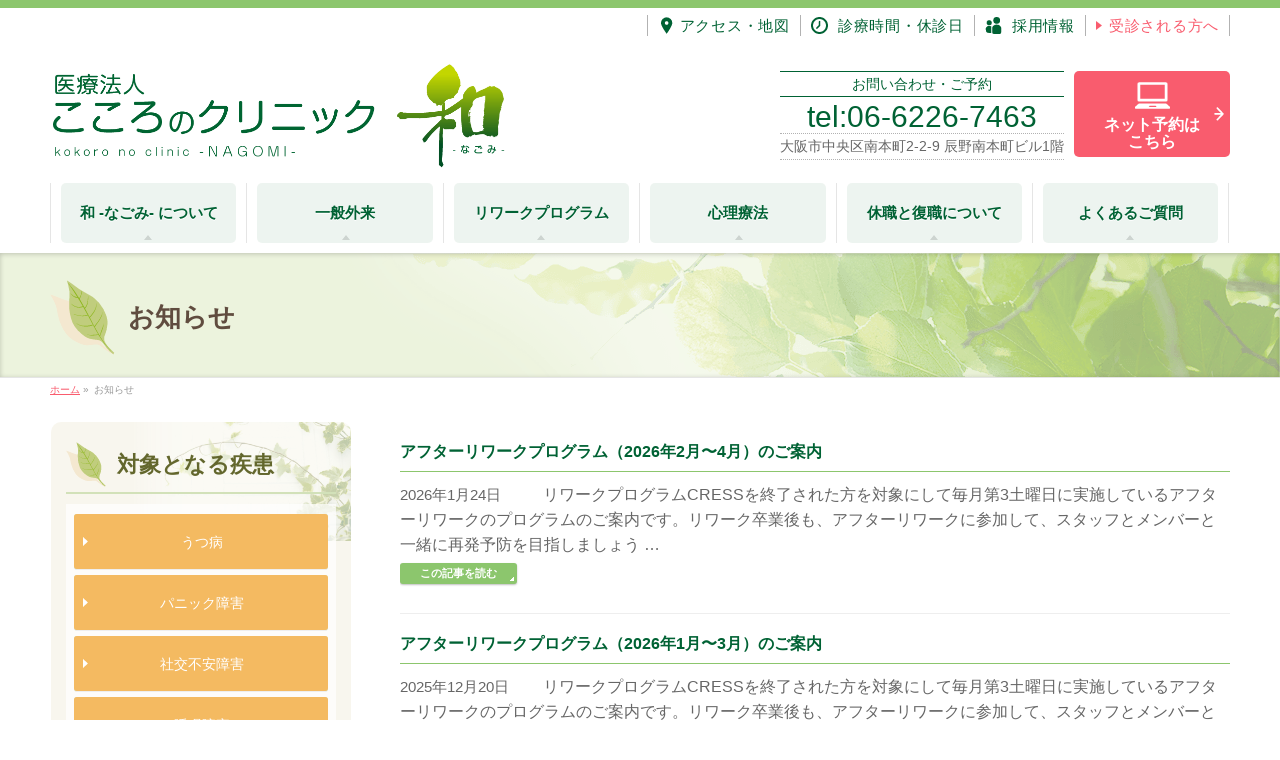

--- FILE ---
content_type: text/html; charset=UTF-8
request_url: https://nagomi-kokoro.com/info
body_size: 9923
content:
<!DOCTYPE html>
<!--[if IE]>
<meta http-equiv="X-UA-Compatible" content="IE=Edge">
<![endif]-->
<html xmlns:fb="http://ogp.me/ns/fb#" lang="ja">
<head>
<meta charset="UTF-8" />
<!-- 自動リンクを無効に -->
<meta name="format-detection" content="telephone=no,email=no">

<link rel="start" href="https://nagomi-kokoro.com" title="HOME" />

<!--[if lte IE 8]>
<link rel="stylesheet" type="text/css" media="all" href="https://nagomi-kokoro.com/template/wp-content/themes/child/style_oldie.css" />
<![endif]-->
<meta id="viewport" name="viewport" content="width=device-width, initial-scale=1">
	
<title>お知らせ | 【こころのクリニック 和-なごみ-】 大阪市中央区南本町の心療内科・心理療法</title>
<meta name="keywords" content="こころのクリニック和-なごみ-,大阪市,中央線,堺筋本町,中央区,南本町,心療内科,心理療法,うつ病" />
<link rel='dns-prefetch' href='//fonts.googleapis.com' />
<link rel='dns-prefetch' href='//s.w.org' />
<link rel="alternate" type="application/rss+xml" title="【こころのクリニック 和-なごみ-】 大阪市中央区南本町の心療内科・心理療法 &raquo; フィード" href="https://nagomi-kokoro.com/feed" />
<link rel="alternate" type="application/rss+xml" title="【こころのクリニック 和-なごみ-】 大阪市中央区南本町の心療内科・心理療法 &raquo; コメントフィード" href="https://nagomi-kokoro.com/comments/feed" />
<link rel="alternate" type="application/rss+xml" title="【こころのクリニック 和-なごみ-】 大阪市中央区南本町の心療内科・心理療法 &raquo; お知らせ フィード" href="https://nagomi-kokoro.com/info/feed/" />
<meta name="description" content="お知らせ の記事。 【こころのクリニック 和-なごみ-】 大阪市中央区南本町の心療内科・心理療法 大阪市中央区南本町にあります、心療内科・心理療法の『こころのクリニック和-なごみ-』は不眠、うつ、神経症、情緒不安定等の病気に対して治療、サポートを行っております。また、心の病気によって休職中の方の職場復帰のサポートもしております。" />
<style type="text/css">.keyColorBG,.keyColorBGh:hover,.keyColor_bg,.keyColor_bg_hover:hover{background-color: #5ead3c;}.keyColorCl,.keyColorClh:hover,.keyColor_txt,.keyColor_txt_hover:hover{color: #5ead3c;}.keyColorBd,.keyColorBdh:hover,.keyColor_border,.keyColor_border_hover:hover{border-color: #5ead3c;}.color_keyBG,.color_keyBGh:hover,.color_key_bg,.color_key_bg_hover:hover{background-color: #5ead3c;}.color_keyCl,.color_keyClh:hover,.color_key_txt,.color_key_txt_hover:hover{color: #5ead3c;}.color_keyBd,.color_keyBdh:hover,.color_key_border,.color_key_border_hover:hover{border-color: #5ead3c;}</style>
		<script type="text/javascript">
			window._wpemojiSettings = {"baseUrl":"https:\/\/s.w.org\/images\/core\/emoji\/2.4\/72x72\/","ext":".png","svgUrl":"https:\/\/s.w.org\/images\/core\/emoji\/2.4\/svg\/","svgExt":".svg","source":{"concatemoji":"https:\/\/nagomi-kokoro.com\/template\/wp-includes\/js\/wp-emoji-release.min.js?ver=4.9.6"}};
			!function(a,b,c){function d(a,b){var c=String.fromCharCode;l.clearRect(0,0,k.width,k.height),l.fillText(c.apply(this,a),0,0);var d=k.toDataURL();l.clearRect(0,0,k.width,k.height),l.fillText(c.apply(this,b),0,0);var e=k.toDataURL();return d===e}function e(a){var b;if(!l||!l.fillText)return!1;switch(l.textBaseline="top",l.font="600 32px Arial",a){case"flag":return!(b=d([55356,56826,55356,56819],[55356,56826,8203,55356,56819]))&&(b=d([55356,57332,56128,56423,56128,56418,56128,56421,56128,56430,56128,56423,56128,56447],[55356,57332,8203,56128,56423,8203,56128,56418,8203,56128,56421,8203,56128,56430,8203,56128,56423,8203,56128,56447]),!b);case"emoji":return b=d([55357,56692,8205,9792,65039],[55357,56692,8203,9792,65039]),!b}return!1}function f(a){var c=b.createElement("script");c.src=a,c.defer=c.type="text/javascript",b.getElementsByTagName("head")[0].appendChild(c)}var g,h,i,j,k=b.createElement("canvas"),l=k.getContext&&k.getContext("2d");for(j=Array("flag","emoji"),c.supports={everything:!0,everythingExceptFlag:!0},i=0;i<j.length;i++)c.supports[j[i]]=e(j[i]),c.supports.everything=c.supports.everything&&c.supports[j[i]],"flag"!==j[i]&&(c.supports.everythingExceptFlag=c.supports.everythingExceptFlag&&c.supports[j[i]]);c.supports.everythingExceptFlag=c.supports.everythingExceptFlag&&!c.supports.flag,c.DOMReady=!1,c.readyCallback=function(){c.DOMReady=!0},c.supports.everything||(h=function(){c.readyCallback()},b.addEventListener?(b.addEventListener("DOMContentLoaded",h,!1),a.addEventListener("load",h,!1)):(a.attachEvent("onload",h),b.attachEvent("onreadystatechange",function(){"complete"===b.readyState&&c.readyCallback()})),g=c.source||{},g.concatemoji?f(g.concatemoji):g.wpemoji&&g.twemoji&&(f(g.twemoji),f(g.wpemoji)))}(window,document,window._wpemojiSettings);
		</script>
		<style type="text/css">
img.wp-smiley,
img.emoji {
	display: inline !important;
	border: none !important;
	box-shadow: none !important;
	height: 1em !important;
	width: 1em !important;
	margin: 0 .07em !important;
	vertical-align: -0.1em !important;
	background: none !important;
	padding: 0 !important;
}
</style>
<link rel='stylesheet' id='Biz_Vektor_common_style-css'  href='https://nagomi-kokoro.com/template/wp-content/themes/biz-vektor/css/bizvektor_common_min.css?ver=1.11.5' type='text/css' media='all' />
<link rel='stylesheet' id='Biz_Vektor_Design_style-css'  href='https://nagomi-kokoro.com/template/wp-content/themes/biz-vektor/design_skins/002/002.css?ver=1.11.5' type='text/css' media='all' />
<link rel='stylesheet' id='Biz_Vektor_plugin_sns_style-css'  href='https://nagomi-kokoro.com/template/wp-content/themes/biz-vektor/plugins/sns/style_bizvektor_sns.css?ver=4.9.6' type='text/css' media='all' />
<link rel='stylesheet' id='Biz_Vektor_add_web_fonts-css'  href='//fonts.googleapis.com/css?family=Droid+Sans%3A700%7CLato%3A900%7CAnton&#038;ver=4.9.6' type='text/css' media='all' />
<link rel='https://api.w.org/' href='https://nagomi-kokoro.com/wp-json/' />
<link rel="EditURI" type="application/rsd+xml" title="RSD" href="https://nagomi-kokoro.com/template/xmlrpc.php?rsd" />
<link rel="wlwmanifest" type="application/wlwmanifest+xml" href="https://nagomi-kokoro.com/template/wp-includes/wlwmanifest.xml" /> 
<!-- [ BizVektor OGP ] -->
<meta property="og:site_name" content="【こころのクリニック 和-なごみ-】 大阪市中央区南本町の心療内科・心理療法" />
<meta property="og:url" content="https://nagomi-kokoro.com/info" />
<meta property="fb:app_id" content="" />
<meta property="og:type" content="article" />
<!-- [ /BizVektor OGP ] -->
<!--[if lte IE 8]>
<link rel="stylesheet" type="text/css" media="all" href="https://nagomi-kokoro.com/template/wp-content/themes/biz-vektor/design_skins/002/002_oldie.css" />
<![endif]-->
<link rel="pingback" href="https://nagomi-kokoro.com/template/xmlrpc.php" />
<style type="text/css">
/*-------------------------------------------*/
/*	menu divide
/*-------------------------------------------*/
@media (min-width: 970px) { #gMenu .menu > li { width:16.65%; text-align:center; } }
</style>
<style type="text/css">
/*-------------------------------------------*/
/*	font
/*-------------------------------------------*/
h1,h2,h3,h4,h4,h5,h6,#header #site-title,#pageTitBnr #pageTitInner #pageTit,#content .leadTxt,#sideTower .localHead {font-family: "ヒラギノ角ゴ Pro W3","Hiragino Kaku Gothic Pro","メイリオ",Meiryo,Osaka,"ＭＳ Ｐゴシック","MS PGothic",sans-serif; }
#pageTitBnr #pageTitInner #pageTit { font-weight:lighter; }
#gMenu .menu li a strong {font-family: "ヒラギノ角ゴ Pro W3","Hiragino Kaku Gothic Pro","メイリオ",Meiryo,Osaka,"ＭＳ Ｐゴシック","MS PGothic",sans-serif; }
</style>
<link rel="stylesheet" href="https://nagomi-kokoro.com/template/wp-content/themes/child/style.css" type="text/css" media="all" />
	<!-- *** stylesheet *** -->
<link rel="stylesheet" type="text/css" href="https://nagomi-kokoro.com/template/wp-content/themes/child/css/validationEngine.jquery.css"/>

<!-- Global site tag (gtag.js) - Google Analytics -->
<script async src="https://www.googletagmanager.com/gtag/js?id=UA-30494421-1"></script>
<script>
  window.dataLayer = window.dataLayer || [];
  function gtag(){dataLayer.push(arguments);}
  gtag('js', new Date());

  gtag('config', 'UA-30494421-1');
  gtag('config', 'G-THNX1BNKYR');
</script>


</head>

<body class="archive post-type-archive post-type-archive-info two-column left-sidebar">

<div id="fb-root"></div>

<div id="wrap">

<!--[if lte IE 8]>
<div id="eradi_ie_box">
<div class="alert_title">ご利用の <span style="font-weight: bold;">Internet Exproler</span> は古すぎます。</div>
<p>あなたがご利用の Internet Explorer はすでにサポートが終了しているため、正しい表示・動作を保証しておりません。<br />
古い Internet Exproler はセキュリティーの観点からも、<a href="https://www.microsoft.com/ja-jp/windows/lifecycle/iesupport/" target="_blank" >新しいブラウザに移行する事が強く推奨されています。</a><br />
<a href="http://windows.microsoft.com/ja-jp/internet-explorer/" target="_blank" >最新のInternet Exproler</a> や <a href="https://www.microsoft.com/ja-jp/windows/microsoft-edge" target="_blank" >Edge</a> を利用するか、<a href="https://www.google.co.jp/chrome/browser/index.html" target="_blank">Chrome</a> や <a href="https://www.mozilla.org/ja/firefox/new/" target="_blank">Firefox</a> など、より早くて快適なブラウザをご利用ください。</p>
</div>
<![endif]-->

<!-- [ #headerTop ] -->
<div id="headerTop">
<div class="innerBox">
<div id="site-description">大阪市中央区南本町にあります、心療内科・心理療法の『こころのクリニック和-なごみ-』は不眠、うつ、神経症、情緒不安定等の病気に対して治療、サポートを行っております。また、心の病気によって休職中の方の職場復帰のサポートもしております。</div>

<ul class="sitetop_linkarea">
<li><a href="https://nagomi-kokoro.com/map/"><span><em>アクセス</em>・地図</span></a></li>
<li><a href="https://nagomi-kokoro.com/#timetable"><span><em>診療時間</em>・休診日</span></a></li>
<li><a href="https://nagomi-kokoro.com/recruit/"><span>採用情報</span></a></li>
<!--<li><a href="https://nagomi-kokoro.com/expense/"><span>費用・よくあるご質問</span></a></li>-->
<li class="headDirectionColor"><a href="https://nagomi-kokoro.com/direction/"><span>受診される方へ</span></a></li>
</ul>



</div>
</div><!-- [ /#headerTop ] -->

<!-- [ #header ] -->
<header id="header" class="header">
<div id="headerInner" class="innerBox">
<!-- [ #headLogo ] -->
<div id="site-title">
<a href="https://nagomi-kokoro.com/" title="【こころのクリニック 和-なごみ-】 大阪市中央区南本町の心療内科・心理療法" rel="home">
<img src="/imagesWP/head_logo.png" alt="【こころのクリニック 和-なごみ-】 大阪市中央区南本町の心療内科・心理療法" /></a>
</div>
<!-- [ /#headLogo ] -->

<!-- [ #headContact ] -->
<!----------->

<div id="headContact">
<div id="headContactInner">
<div id="headContactTxt">お問い合わせ・ご予約</div>
<!------postsnipetプラグインでショートコード作成。電話番号を管理---->

<div id="headContactTel">
<div class="show-full-only">
<span>tel:06-6226-7463</span>
</div>
<div class="show-mobile-tab">
<a href="tel:0662267463">
<span>tel:06-6226-7463</span>
</a>
</div></div>

<div id="headContactTime">
<p>大阪市中央区南本町2-2-9 辰野南本町ビル1階</p>
	<!----
	<ul>
<li><a href="https://nagomi-kokoro.com/#access-mainfoot"><span><img src="/imagesWP/icon/icon_map.svg"><em>アクセス</em>・地図</span></a></li>
<li><a href="https://nagomi-kokoro.com/#timetable"><span><img src="/imagesWP/icon/icon_time.svg"><em>診療時間</em>・休診日</span></a></li>
</ul>
---->
</div>

</div>
<p class="btn_reserve"><a class="head_webappo" href="https://nagomi-kokoro.com/contact/">ネット予約は<span>こちら</span></a></p>

</div>

	
	
<!-- [ /#headContact ] -->
	<div id="topMainBnr_linkarea">
	<div id="topMainBnr_linkarea_inner">
	<ul class="topMainBnr_circle">
<li class="topMainBnr_link01"><a href="https://nagomi-kokoro.com/medical/">一般外来</a></li>
<li class="topMainBnr_link02"><a href="https://nagomi-kokoro.com/psychotherapy/">心理療法</a></li>
		<li class="topMainBnr_link03"><a href="https://nagomi-kokoro.com/rework/">リワーク<span>プログラム</span></a></li>
	</ul>
	</div>	
	</div>	
</div>
<!-- #headerInner -->

	

</header>
<!-- [ /#header ] -->


	
	


	

<!-- [ #gMenu ] -->
<div id="gMenu" class="itemClose">
<div id="gMenuInner" class="innerBox">
<h3 class="assistive-text" onclick="showHide('gMenu');"><span><strong>メニューを</strong><strong id="menuOpen">開く</strong><strong id="menuClose">閉じる</strong></span></h3>
<div class="skip-link screen-reader-text">
	<a href="#content" title="メニューを飛ばす">メニューを飛ばす</a>
</div>
<div class="menu-global-container"><ul id="menu-global" class="menu"><li id="menu-item-664" class="menu-item menu-item-type-post_type menu-item-object-page"><a href="https://nagomi-kokoro.com/about"><strong>和 -なごみ- について</strong></a></li>
<li id="menu-item-980" class="menu-item menu-item-type-post_type menu-item-object-page"><a href="https://nagomi-kokoro.com/medical"><strong>一般外来</strong></a></li>
<li id="menu-item-928" class="menu-item menu-item-type-post_type menu-item-object-page"><a href="https://nagomi-kokoro.com/rework"><strong>リワークプログラム</strong></a></li>
<li id="menu-item-977" class="menu-item menu-item-type-post_type menu-item-object-page"><a href="https://nagomi-kokoro.com/psychotherapy"><strong>心理療法</strong></a></li>
<li id="menu-item-1649" class="menu-item menu-item-type-post_type menu-item-object-page"><a href="https://nagomi-kokoro.com/return_employer"><strong>休職と復職について</strong></a></li>
<li id="menu-item-3253" class="menu-item menu-item-type-post_type menu-item-object-page"><a href="https://nagomi-kokoro.com/faq"><strong>よくあるご質問</strong></a></li>
</ul></div>
</div><!-- [ /#gMenuInner ] -->
</div>
<!-- [ /#gMenu ] -->
	
	
	
	
	
	
<div id="pageTitBnr">
<div class="innerBox">
<div id="pageTitInner">
<h1 id="pageTit">
お知らせ</h1>
</div><!-- [ /#pageTitInner ] -->
</div>
</div><!-- [ /#pageTitBnr ] -->
<!-- [ #panList ] -->
<div id="panList">
<div id="panListInner" class="innerBox"><ul><li id="panHome" itemprop="itemListElement" itemscope itemtype="http://schema.org/ListItem"><a href="https://nagomi-kokoro.com" itemprop="item"><span itemprop="name">ホーム</span></a> &raquo; </li><li itemprop="itemListElement" itemscope itemtype="http://schema.org/ListItem"><span itemprop="name">お知らせ</span></li></ul></div>
</div>
<!-- [ /#panList ] -->

<div id="main" class="main"><!-- [ #container ] -->
<div id="container" class="innerBox">
	<!-- [ #content ] -->
	<div id="content" class="content">
				<div class="infoList">
		
									<!-- [ .infoListBox ] -->
<div id="post-4312" class="infoListBox ttBox">
	<div class="entryTxtBox">
	<h4 class="entryTitle">
	<a href="https://nagomi-kokoro.com/info/%e3%82%a2%e3%83%95%e3%82%bf%e3%83%bc%e3%83%aa%e3%83%af%e3%83%bc%e3%82%af%e3%83%97%e3%83%ad%e3%82%b0%e3%83%a9%e3%83%a0%ef%bc%882026%e5%b9%b42%e6%9c%88%e3%80%9c4%e6%9c%88%ef%bc%89%e3%81%ae%e3%81%94">アフターリワークプログラム（2026年2月〜4月）のご案内</a>
		</h4>
	<p class="entryMeta">
<!-- 	<span class="infoDate">2026年1月24日</span><span class="infoCate"></span> -->
		<span class="infoDate">2026年1月24日</span><span class="infoCate "></span>

	</p>
	<p>リワークプログラムCRESSを終了された方を対象にして毎月第3土曜日に実施しているアフターリワークのプログラムのご案内です。リワーク卒業後も、アフターリワークに参加して、スタッフとメンバーと一緒に再発予防を目指しましょう &#8230;</p>
	<div class="moreLink"><a href="https://nagomi-kokoro.com/info/%e3%82%a2%e3%83%95%e3%82%bf%e3%83%bc%e3%83%aa%e3%83%af%e3%83%bc%e3%82%af%e3%83%97%e3%83%ad%e3%82%b0%e3%83%a9%e3%83%a0%ef%bc%882026%e5%b9%b42%e6%9c%88%e3%80%9c4%e6%9c%88%ef%bc%89%e3%81%ae%e3%81%94">この記事を読む</a></div>
	</div><!-- [ /.entryTxtBox ] -->
	
		
</div><!-- [ /.infoListBox ] -->							<!-- [ .infoListBox ] -->
<div id="post-4291" class="infoListBox ttBox">
	<div class="entryTxtBox">
	<h4 class="entryTitle">
	<a href="https://nagomi-kokoro.com/info/%e3%82%a2%e3%83%95%e3%82%bf%e3%83%bc%e3%83%aa%e3%83%af%e3%83%bc%e3%82%af%e3%83%97%e3%83%ad%e3%82%b0%e3%83%a9%e3%83%a0%ef%bc%882026%e5%b9%b41%e6%9c%88%e3%80%9c3%e6%9c%88%ef%bc%89%e3%81%ae%e3%81%94">アフターリワークプログラム（2026年1月〜3月）のご案内</a>
		</h4>
	<p class="entryMeta">
<!-- 	<span class="infoDate">2025年12月20日</span><span class="infoCate"></span> -->
		<span class="infoDate">2025年12月20日</span><span class="infoCate "></span>

	</p>
	<p>リワークプログラムCRESSを終了された方を対象にして毎月第3土曜日に実施しているアフターリワークのプログラムのご案内です。リワーク卒業後も、アフターリワークに参加して、スタッフとメンバーと一緒に再発予防を目指しましょう &#8230;</p>
	<div class="moreLink"><a href="https://nagomi-kokoro.com/info/%e3%82%a2%e3%83%95%e3%82%bf%e3%83%bc%e3%83%aa%e3%83%af%e3%83%bc%e3%82%af%e3%83%97%e3%83%ad%e3%82%b0%e3%83%a9%e3%83%a0%ef%bc%882026%e5%b9%b41%e6%9c%88%e3%80%9c3%e6%9c%88%ef%bc%89%e3%81%ae%e3%81%94">この記事を読む</a></div>
	</div><!-- [ /.entryTxtBox ] -->
	
		
</div><!-- [ /.infoListBox ] -->							<!-- [ .infoListBox ] -->
<div id="post-4271" class="infoListBox ttBox">
	<div class="entryTxtBox">
	<h4 class="entryTitle">
	<a href="https://nagomi-kokoro.com/info/%ef%bc%92%ef%bc%90%ef%bc%92%ef%bc%96%e5%b9%b4%ef%bc%91%e6%9c%88%e3%81%ae%e5%9c%9f%e6%9b%9c%e6%97%a5%e8%a8%ba%e7%99%82%e3%81%ab%e3%81%a4%e3%81%84%e3%81%a6">２０２６年１月の土曜日診療について</a>
		</h4>
	<p class="entryMeta">
<!-- 	<span class="infoDate">2025年11月28日</span><span class="infoCate"></span> -->
		<span class="infoDate">2025年11月28日</span><span class="infoCate "></span>

	</p>
	<p>土曜日診療は、毎月第一土曜、第三土曜ですが、2026年1月につきましては、第二土曜（１月１０日）、第四土曜（１月２４日）となります。ご迷惑をおかけしますが、ご確認の上、ご予約お願いします。</p>
	<div class="moreLink"><a href="https://nagomi-kokoro.com/info/%ef%bc%92%ef%bc%90%ef%bc%92%ef%bc%96%e5%b9%b4%ef%bc%91%e6%9c%88%e3%81%ae%e5%9c%9f%e6%9b%9c%e6%97%a5%e8%a8%ba%e7%99%82%e3%81%ab%e3%81%a4%e3%81%84%e3%81%a6">この記事を読む</a></div>
	</div><!-- [ /.entryTxtBox ] -->
	
		
</div><!-- [ /.infoListBox ] -->							<!-- [ .infoListBox ] -->
<div id="post-4267" class="infoListBox ttBox">
	<div class="entryTxtBox">
	<h4 class="entryTitle">
	<a href="https://nagomi-kokoro.com/info/%e5%b9%b4%e6%9c%ab%e5%b9%b4%e5%a7%8b%e4%bc%91%e8%a8%ba%e3%81%ae%e3%81%8a%e7%9f%a5%e3%82%89%e3%81%9b-7">年末年始休診のお知らせ</a>
		</h4>
	<p class="entryMeta">
<!-- 	<span class="infoDate">2025年11月17日</span><span class="infoCate"></span> -->
		<span class="infoDate">2025年11月17日</span><span class="infoCate "></span>

	</p>
	<p>２０２５年１２月２７日（土）から２０２６年１月４日（日）までの期間、年末年始の休診とさせていただきます。休診中はお電話、メールでの受付もしておりません。２０２６年１月５日（月）から通常診療となります。休診前後は大変混み合 &#8230;</p>
	<div class="moreLink"><a href="https://nagomi-kokoro.com/info/%e5%b9%b4%e6%9c%ab%e5%b9%b4%e5%a7%8b%e4%bc%91%e8%a8%ba%e3%81%ae%e3%81%8a%e7%9f%a5%e3%82%89%e3%81%9b-7">この記事を読む</a></div>
	</div><!-- [ /.entryTxtBox ] -->
	
		
</div><!-- [ /.infoListBox ] -->							<!-- [ .infoListBox ] -->
<div id="post-4263" class="infoListBox ttBox">
	<div class="entryTxtBox">
	<h4 class="entryTitle">
	<a href="https://nagomi-kokoro.com/info/%e3%82%a2%e3%83%95%e3%82%bf%e3%83%bc%e3%83%aa%e3%83%af%e3%83%bc%e3%82%af%e3%83%97%e3%83%ad%e3%82%b0%e3%83%a9%e3%83%a0%ef%bc%8812%e6%9c%88%e3%80%9c2026%e5%b9%b42%e6%9c%88%ef%bc%89%e3%81%ae%e3%81%94">アフターリワークプログラム（12月〜2026年2月）のご案内</a>
		</h4>
	<p class="entryMeta">
<!-- 	<span class="infoDate">2025年11月15日</span><span class="infoCate"></span> -->
		<span class="infoDate">2025年11月15日</span><span class="infoCate "></span>

	</p>
	<p>リワークプログラムCRESSを終了された方を対象にして毎月第3土曜日に実施しているアフターリワークのプログラムのご案内です。リワーク卒業後も、アフターリワークに参加して、スタッフとメンバーと一緒に再発予防を目指しましょう &#8230;</p>
	<div class="moreLink"><a href="https://nagomi-kokoro.com/info/%e3%82%a2%e3%83%95%e3%82%bf%e3%83%bc%e3%83%aa%e3%83%af%e3%83%bc%e3%82%af%e3%83%97%e3%83%ad%e3%82%b0%e3%83%a9%e3%83%a0%ef%bc%8812%e6%9c%88%e3%80%9c2026%e5%b9%b42%e6%9c%88%ef%bc%89%e3%81%ae%e3%81%94">この記事を読む</a></div>
	</div><!-- [ /.entryTxtBox ] -->
	
		
</div><!-- [ /.infoListBox ] -->							<!-- [ .infoListBox ] -->
<div id="post-4253" class="infoListBox ttBox">
	<div class="entryTxtBox">
	<h4 class="entryTitle">
	<a href="https://nagomi-kokoro.com/info/%e3%82%a2%e3%83%95%e3%82%bf%e3%83%bc%e3%83%aa%e3%83%af%e3%83%bc%e3%82%af%e3%83%97%e3%83%ad%e3%82%b0%e3%83%a9%e3%83%a0%ef%bc%8811%e6%9c%88%e3%80%9c2026%e5%b9%b41%e6%9c%88%ef%bc%89%e3%81%ae%e3%81%94">アフターリワークプログラム（11月〜2026年1月）のご案内</a>
		</h4>
	<p class="entryMeta">
<!-- 	<span class="infoDate">2025年10月18日</span><span class="infoCate"></span> -->
		<span class="infoDate">2025年10月18日</span><span class="infoCate "></span>

	</p>
	<p>リワークプログラムCRESSを終了された方を対象にして毎月第3土曜日に実施しているアフターリワークのプログラムのご案内です。リワーク卒業後も、アフターリワークに参加して、スタッフとメンバーと一緒に再発予防を目指しましょう &#8230;</p>
	<div class="moreLink"><a href="https://nagomi-kokoro.com/info/%e3%82%a2%e3%83%95%e3%82%bf%e3%83%bc%e3%83%aa%e3%83%af%e3%83%bc%e3%82%af%e3%83%97%e3%83%ad%e3%82%b0%e3%83%a9%e3%83%a0%ef%bc%8811%e6%9c%88%e3%80%9c2026%e5%b9%b41%e6%9c%88%ef%bc%89%e3%81%ae%e3%81%94">この記事を読む</a></div>
	</div><!-- [ /.entryTxtBox ] -->
	
		
</div><!-- [ /.infoListBox ] -->							<!-- [ .infoListBox ] -->
<div id="post-4229" class="infoListBox ttBox">
	<div class="entryTxtBox">
	<h4 class="entryTitle">
	<a href="https://nagomi-kokoro.com/info/%e3%82%a2%e3%83%95%e3%82%bf%e3%83%bc%e3%83%aa%e3%83%af%e3%83%bc%e3%82%af%e3%83%97%e3%83%ad%e3%82%b0%e3%83%a9%e3%83%a0%ef%bc%8810%e6%9c%88%e3%80%9c12%e6%9c%88%ef%bc%89%e3%81%ae%e3%81%94%e6%a1%88">アフターリワークプログラム（10月〜12月）のご案内</a>
		</h4>
	<p class="entryMeta">
<!-- 	<span class="infoDate">2025年9月20日</span><span class="infoCate"></span> -->
		<span class="infoDate">2025年9月20日</span><span class="infoCate "></span>

	</p>
	<p>リワークプログラムCRESSを終了された方を対象にして毎月第3土曜日に実施しているアフターリワークのプログラムのご案内です。リワーク卒業後も、アフターリワークに参加して、スタッフとメンバーと一緒に再発予防を目指しましょう &#8230;</p>
	<div class="moreLink"><a href="https://nagomi-kokoro.com/info/%e3%82%a2%e3%83%95%e3%82%bf%e3%83%bc%e3%83%aa%e3%83%af%e3%83%bc%e3%82%af%e3%83%97%e3%83%ad%e3%82%b0%e3%83%a9%e3%83%a0%ef%bc%8810%e6%9c%88%e3%80%9c12%e6%9c%88%ef%bc%89%e3%81%ae%e3%81%94%e6%a1%88">この記事を読む</a></div>
	</div><!-- [ /.entryTxtBox ] -->
	
		
</div><!-- [ /.infoListBox ] -->							<!-- [ .infoListBox ] -->
<div id="post-4194" class="infoListBox ttBox">
	<div class="entryTxtBox">
	<h4 class="entryTitle">
	<a href="https://nagomi-kokoro.com/info/%e3%82%a2%e3%83%95%e3%82%bf%e3%83%bc%e3%83%aa%e3%83%af%e3%83%bc%e3%82%af%e3%83%97%e3%83%ad%e3%82%b0%e3%83%a9%e3%83%a0%e3%81%ae%e3%81%94%e6%a1%88%e5%86%85%ef%bc%889%e6%9c%88%e3%80%9c11%e6%9c%88">アフターリワークプログラム（9月〜11月）のご案内</a>
		</h4>
	<p class="entryMeta">
<!-- 	<span class="infoDate">2025年8月23日</span><span class="infoCate"></span> -->
		<span class="infoDate">2025年8月23日</span><span class="infoCate "></span>

	</p>
	<p>リワークプログラムCRESSを終了された方を対象にして毎月第3土曜日に実施しているアフターリワークのプログラムのご案内です。リワーク卒業後も、アフターリワークに参加して、スタッフとメンバーと一緒に再発予防を目指しましょう &#8230;</p>
	<div class="moreLink"><a href="https://nagomi-kokoro.com/info/%e3%82%a2%e3%83%95%e3%82%bf%e3%83%bc%e3%83%aa%e3%83%af%e3%83%bc%e3%82%af%e3%83%97%e3%83%ad%e3%82%b0%e3%83%a9%e3%83%a0%e3%81%ae%e3%81%94%e6%a1%88%e5%86%85%ef%bc%889%e6%9c%88%e3%80%9c11%e6%9c%88">この記事を読む</a></div>
	</div><!-- [ /.entryTxtBox ] -->
	
		
</div><!-- [ /.infoListBox ] -->							<!-- [ .infoListBox ] -->
<div id="post-4174" class="infoListBox ttBox">
	<div class="entryTxtBox">
	<h4 class="entryTitle">
	<a href="https://nagomi-kokoro.com/info/%e3%82%a2%e3%83%95%e3%82%bf%e3%83%bc%e3%83%aa%e3%83%af%e3%83%bc%e3%82%af%e3%81%ae%e3%83%97%e3%83%ad%e3%82%b0%e3%83%a9%e3%83%a0%ef%bc%888%e6%9c%88%e3%80%9c10%e6%9c%88%ef%bc%89%e3%81%ae%e3%81%94">アフターリワークのプログラム（8月〜10月）のご案内</a>
		</h4>
	<p class="entryMeta">
<!-- 	<span class="infoDate">2025年7月31日</span><span class="infoCate"></span> -->
		<span class="infoDate">2025年7月31日</span><span class="infoCate "></span>

	</p>
	<p>リワークプログラムCRESSを終了された方を対象にして毎月第3土曜日に実施しているアフターリワークのプログラムのご案内です。リワーク卒業後も、アフターリワークに参加して、スタッフとメンバーと一緒に再発予防を目指しましょう &#8230;</p>
	<div class="moreLink"><a href="https://nagomi-kokoro.com/info/%e3%82%a2%e3%83%95%e3%82%bf%e3%83%bc%e3%83%aa%e3%83%af%e3%83%bc%e3%82%af%e3%81%ae%e3%83%97%e3%83%ad%e3%82%b0%e3%83%a9%e3%83%a0%ef%bc%888%e6%9c%88%e3%80%9c10%e6%9c%88%ef%bc%89%e3%81%ae%e3%81%94">この記事を読む</a></div>
	</div><!-- [ /.entryTxtBox ] -->
	
		
</div><!-- [ /.infoListBox ] -->							<!-- [ .infoListBox ] -->
<div id="post-4132" class="infoListBox ttBox">
	<div class="entryTxtBox">
	<h4 class="entryTitle">
	<a href="https://nagomi-kokoro.com/info/%e5%a4%8f%e6%9c%9f%e4%bc%91%e8%a8%ba%e3%81%ae%e3%81%8a%e7%9f%a5%e3%82%89%e3%81%9b-8">夏季休診のお知らせ</a>
		</h4>
	<p class="entryMeta">
<!-- 	<span class="infoDate">2025年7月4日</span><span class="infoCate"></span> -->
		<span class="infoDate">2025年7月4日</span><span class="infoCate "></span>

	</p>
	<p>２０２５年８月１０日（日）から２０２５年８月１７日（日）までの期間、夏期休診とさせていただきます。休診中はお電話、メールでの受付もしておりません。ご不便をおかけいたしますが、どうぞよろしくお願いいたします。</p>
	<div class="moreLink"><a href="https://nagomi-kokoro.com/info/%e5%a4%8f%e6%9c%9f%e4%bc%91%e8%a8%ba%e3%81%ae%e3%81%8a%e7%9f%a5%e3%82%89%e3%81%9b-8">この記事を読む</a></div>
	</div><!-- [ /.entryTxtBox ] -->
	
		
</div><!-- [ /.infoListBox ] -->					
		<div class="paging">
<span class="current">1</span>
<a href="https://nagomi-kokoro.com/info/page/2" class="inactive">2</a>
<a href="https://nagomi-kokoro.com/info/page/3" class="inactive">3</a>
<span class="txt_hellip">&hellip;</span>
<a href="https://nagomi-kokoro.com/info/page/18">18</a>
<a class="next_link" href="https://nagomi-kokoro.com/info/page/2">&raquo;</a>
</div>
		</div><!-- [ /.infoList ] -->
	    <div id="inc_clinicinfo" class="clear_b">
<div id="inc_clinicinfo_inner">
<h2>クリニック情報 <span>CLINIC INFORMATION</span></h2>

<div id="inc_clinicinfoL">
<div id="timetable">
<table title="診療時間" class="tablestylejikan"><tbody>
<tr>
<th>診療時間</th>
<th>月</th>
<th>火</th>
<th>水</th>
<th>木</th>
<th>金</th>
<th class="pink">土</th>
</tr>            
<tr>
<td>10:00〜13:00</td>
<td>○</td>
<td>○</td>
<td>○</td>
<td>○</td>
<td>○</td>
<td rowspan="2" class="pink">★</td>
</tr>            
<tr>
<td>15:00〜20:00</td>
<td>○</td>
<td>○</td>
<td>／</td>
<td>○</td>
<td>○</td>
</tr>
</tbody></table>
<p><span class="pink closetxt01">★…第1･第3土曜 10:00〜17:00</span>
<span class="closetxt02">休診日</span>水曜日午後、<span class="closetxt03"><em class="pink">第2･第4土曜</em>／日曜日･祝日</span>
	</p>
<p>
〒541-0054<br />
大阪市中央区南本町2-2-9 <span>辰野南本町ビル1階</span>
	</p>
</div>
	
<div id="inc_clinicinfoL_circle">
	<p>
大阪メトロ堺筋線･中央線<em>｢堺筋本町｣駅</em>
<span>8号･9号出口上がってすぐ</span>
	</p>
</div>
	</div><!-----/inc_clinicinfoL---->


	
<div id="inc_clinicinfoR">

<a name="access-mainfoot"></a>
<div class="ofh">
<div id="float_lefw50">
<img src="/imagesWP/inc_map.png" alt="こころのクリニック和-なごみ-アクセス地図">
<p style="padding-top: 10px;"><a href="https://goo.gl/maps/k53uaGoGRHp" target="_blank">→GoogleMapで見る</a></p>
</div>
</div>
</div><!-----/inc_clinicinfoR---->
	
	
	<div class="inc_clinicinfobottom ofh clear_b">
		<strong>〈 お問い合わせ・ご予約 〉</strong>
	<div class="ofh">
		<div class="inc_clinicinfobottom_tel"><div class="show-full-only">
<span>tel:06-6226-7463</span>
</div>
<div class="show-mobile-tab">
<a href="tel:0662267463">
<span>tel:06-6226-7463</span>
</a>
</div></div>
		<a class="inc_clinicinfobottom_webappo" href="[url]/contact/">インターネット予約はこちら</a>		
		</div>
	
	</div>
</div>
</div>	</div>
	<!-- [ /#content ] -->

<!-- [ #sideTower ] -->
<div id="sideTower" class="sideTower">

	<div class="localSection sideWidget">
	<div class="localNaviBox">
	<h3 class="localHead">年別アーカイブ</h3>
	<ul class="localNavi">
		<li><a href='https://nagomi-kokoro.com/2026?post_type=info'>2026年</a></li>
	<li><a href='https://nagomi-kokoro.com/2025?post_type=info'>2025年</a></li>
	<li><a href='https://nagomi-kokoro.com/2024?post_type=info'>2024年</a></li>
	<li><a href='https://nagomi-kokoro.com/2023?post_type=info'>2023年</a></li>
	<li><a href='https://nagomi-kokoro.com/2022?post_type=info'>2022年</a></li>
	<li><a href='https://nagomi-kokoro.com/2021?post_type=info'>2021年</a></li>
	<li><a href='https://nagomi-kokoro.com/2020?post_type=info'>2020年</a></li>
	<li><a href='https://nagomi-kokoro.com/2019?post_type=info'>2019年</a></li>
	<li><a href='https://nagomi-kokoro.com/2018?post_type=info'>2018年</a></li>
	<li><a href='https://nagomi-kokoro.com/2017?post_type=info'>2017年</a></li>
	<li><a href='https://nagomi-kokoro.com/2016?post_type=info'>2016年</a></li>
	<li><a href='https://nagomi-kokoro.com/2015?post_type=info'>2015年</a></li>
	<li><a href='https://nagomi-kokoro.com/2014?post_type=info'>2014年</a></li>
	<li><a href='https://nagomi-kokoro.com/2013?post_type=info'>2013年</a></li>
	<li><a href='https://nagomi-kokoro.com/2012?post_type=info'>2012年</a></li>
	</ul>
	</div>
	</div>

	<div class="widget_text sideWidget widget widget_custom_html" id="custom_html-6"><div class="textwidget custom-html-widget"><!--対象となる疾患-->
<div id="topSide_disease">
<h2>対象となる疾患</h2>
		<ul>
<li><a href="/utsu">うつ病</a></li>
<li><a href="/utsu/panic">パニック障害</a></li>
<li><a href="/utsu/sad">社交不安障害</a></li>
<li><a href="/utsu/sld">睡眠障害</a></li>
<li><a href="/utsu/ocd">強迫性障害</a></li>
<li><a href="/utsu/add">適応障害</a></li>
<li><a href="/utsu/edr">摂食障害</a></li>
<li><a href="/utsu/aic">自律神経失調症</a></li>
<li><a href="/utsu/pms">月経前症候群</a></li>
<li>ほか</li>
</ul>
		</div>
</div></div><div class="widget_text sideWidget widget widget_custom_html" id="custom_html-3"><div class="textwidget custom-html-widget"><div class="side_webappo">
<a href="/contact/">ネット予約はこちら</a>
</div>
<a href="/direction/" class="side_direction">→受診される方へ</a></div></div><div class="widget_text sideWidget widget widget_custom_html" id="custom_html-5"><div class="textwidget custom-html-widget"><div class="side_monshin">
<h2>問診票ダウンロード</h2>
<p>ご記入いただき、ご来院時にお持ちいただくと受付がスムーズです。ご協力よろしくお願い申し上げます。</p>
<a href="/imagesWP/pdf/adultInterviewsheet.pdf" target="_blank" rel="noopener">問診票ダウンロードはこちら<span>（印刷してご使用ください）</span></a>

<!--
<h2>受付票ダウンロード</h2>
<p>リワークプログラムに参加ご希望の方は、下記受付票をダウンロードし、ご記入後、当院へ郵送ください。</p>
<a class="common_btn_orange" href="/nagomi-kokoro.com/imagesWP/rework/pdf/rework_cerss.pdf" target="_blank">
<span>「リワークプログラム受付票」</span>ダウンロードはこちら</a>
-->
</div>
<div class="side_monshin color_blue">
<h2>リワークプログラム<br />受付票ダウンロード</h2>
<p>リワークへの参加を希望される方は、リワーク説明会に来て頂く時、リワークプログラム受付票をあらかじめご記入の上、ご持参下さい。</p>
<a href="/imagesWP/pdf/rework_cress.pdf" target="_blank" rel="noopener">ダウンロードはこちら<span>（印刷してご使用ください）</span></a>
</div></div></div><div class="widget_text sideWidget widget widget_custom_html" id="custom_html-4"><div class="textwidget custom-html-widget"><div id="side_bnrarea">
<ul>
<li>
<a href="/imagesWP/pdf/pamphlet.pdf" target="_blank" rel="noopener"><img src="/imagesWP/bnr/bnr_pamphlet.jpg" alt="パンフレットもご覧いただけます"></a>
</li>
<li>
<a href="/imagesWP/pdf/psychotherapy.pdf" target="_blank" rel="noopener"><img src="/imagesWP/bnr/bnr_pamphlet_psychotherapy.jpg" alt="心理療法のパンフレットもご覧いただけます"></a></li>
<li>
<a href="/imagesWP/pdf/rework_202407.pdf" target="_blank" rel="noopener"><img src="/imagesWP/bnr/bnr_reworkpamphlet.jpg" alt="リワークプログラムのパンフレットもご覧いただけます"></a>
</li>
<li>
<a href="/blog/"><img src="/imagesWP/bnr/bnr_blog02.jpg" alt="こころのクリニック和ーなごみーのブログ"></a>		
<!--
<a href="http://kokoronagomi-cress.blogspot.jp/" target="_blank" rel="noopener"><img src="/imagesWP/bnr/bnr_blog.jpg" alt="リワークプログラム「CRESS」のブログ"></a>
-->
</li>
	
<!--TOPのみリワークプログラム｢CRESS｣グループ作業作品集とかぶるのでcssでみえなくしてます-->
<li class="sideBnrWakuwaku">
<a href="/wakuwaku/"><img src="/imagesWP/bnr/bnr_wakuwaku2.jpg" alt="ワクワク♪リワーク通信"></a>		
</li>
</ul>
</div></div></div></div>
<!-- [ /#sideTower ] -->
</div>
<!-- [ /#container ] -->

</div><!-- #main -->

<div id="back-top">
<a href="#wrap">
	<img id="pagetop" src="https://nagomi-kokoro.com/template/wp-content/themes/biz-vektor/js/res-vektor/images/footer_pagetop.png" alt="PAGETOP" />
</a>
</div>

<!-- [ #footerSection ] -->
<div id="footerSection">

	<div id="pagetop">
	<div id="pagetopInner" class="innerBox">
	<a href="#wrap">PAGETOP</a>
	</div>
	</div>

	<div id="footMenu">
	<div id="footMenuInner" class="innerBox">
	<div class="menu-footer-navigation-container"><ul id="menu-footer-navigation" class="menu"><li id="menu-item-98" class="menu-item menu-item-type-post_type menu-item-object-page menu-item-98"><a href="https://nagomi-kokoro.com/sitemap">サイトマップ</a></li>
</ul></div>	</div>
	</div>

	<!-- [ #footer ] -->
	<div id="footer">
	<!-- [ #footerInner ] -->
	<div id="footerInner" class="innerBox">
		<dl id="footerOutline">
		<dt>こころのクリニック 和-なごみ-</dt>
		<dd>
				</dd>
		</dl>
		<!-- [ #footerSiteMap ] -->
		<div id="footerSiteMap">
<div class="menu-footer-sitemap-container"><ul id="menu-footer-sitemap" class="menu"><li id="menu-item-3254" class="menu-item menu-item-type-post_type menu-item-object-page menu-item-3254"><a href="https://nagomi-kokoro.com/about">和 -なごみ- について</a></li>
<li id="menu-item-3255" class="menu-item menu-item-type-post_type menu-item-object-page menu-item-3255"><a href="https://nagomi-kokoro.com/medical">一般外来</a></li>
<li id="menu-item-3257" class="menu-item menu-item-type-post_type menu-item-object-page menu-item-3257"><a href="https://nagomi-kokoro.com/rework">リワークプログラム</a></li>
<li id="menu-item-3256" class="menu-item menu-item-type-post_type menu-item-object-page menu-item-3256"><a href="https://nagomi-kokoro.com/psychotherapy">心理療法</a></li>
<li id="menu-item-3258" class="menu-item menu-item-type-post_type menu-item-object-page menu-item-3258"><a href="https://nagomi-kokoro.com/return_employer">休職と復職について</a></li>
<li id="menu-item-3260" class="menu-item menu-item-type-post_type menu-item-object-page menu-item-3260"><a href="https://nagomi-kokoro.com/faq">よくあるご質問</a></li>
<li id="menu-item-3259" class="menu-item menu-item-type-post_type menu-item-object-page menu-item-3259"><a href="https://nagomi-kokoro.com/map">アクセス・地図</a></li>
</ul></div></div>
		<!-- [ /#footerSiteMap ] -->
	</div>
	<!-- [ /#footerInner ] -->
	</div>
	<!-- [ /#footer ] -->

	<!-- [ #siteBottom ] -->
	<div id="siteBottom">
	<div id="siteBottomInner" class="innerBox">
	<div id="copy">Copyright &copy; 2026 <a href="https://nagomi-kokoro.com/" rel="home">こころのクリニック 和-なごみ-</a> All Rights Reserved.</div>	</div>
	</div>
	<!-- [ /#siteBottom ] -->
</div>
<!-- [ /#footerSection ] -->
</div>
<!-- [ /#wrap ] -->
<script type='text/javascript' src='https://nagomi-kokoro.com/template/wp-includes/js/wp-embed.min.js?ver=4.9.6'></script>
<script type='text/javascript' src='https://nagomi-kokoro.com/template/wp-includes/js/jquery/jquery.js?ver=1.12.4'></script>
<script type='text/javascript' src='https://nagomi-kokoro.com/template/wp-includes/js/jquery/jquery-migrate.min.js?ver=1.4.1'></script>
<script type='text/javascript'>
/* <![CDATA[ */
var bv_sliderParams = {"slideshowSpeed":"5000","animation":"fade"};
/* ]]> */
</script>
<script type='text/javascript' src='https://nagomi-kokoro.com/template/wp-content/themes/biz-vektor/js/biz-vektor-min.js?ver=1.11.5' defer='defer'></script>
</body>
<!-- *** javascript *** -->
<script type="text/javascript" src="https://nagomi-kokoro.com/template/wp-content/themes/child/js/jquery-1.8.2.min.js"></script>
<script type="text/javascript" src="https://nagomi-kokoro.com/template/wp-content/themes/child/js/jquery.validationEngine.js"></script>
<script type="text/javascript" src="https://nagomi-kokoro.com/template/wp-content/themes/child/js/languages/jquery.validationEngine-ja.js"></script>
<script src="https://ajaxzip3.github.io/ajaxzip3.js"></script>
<script>
            jQuery(document).ready(function(){
                // binds form submission and fields to the validation engine
                jQuery("#formID").validationEngine();
            });
            
            /**
             *
             * @param {jqObject} the field where the validation applies
             * @param {Array[String]} validation rules for this field
             * @param {int} rule index
             * @param {Map} form options
             * @return an error string if validation failed
             */
            function checkHELLO(field, rules, i, options){
                if (field.val() != "HELLO") {
                    // this allows to use i18 for the error msgs
                    return options.allrules.validate2fields.alertText;
                }
            }
        </script>
</html>

--- FILE ---
content_type: text/css
request_url: https://nagomi-kokoro.com/template/wp-content/themes/child/base.css
body_size: 20632
content:
@charset "utf-8";
/* CSS Document */


/*-------------------------------------------*/
/*	初期化
/*-------------------------------------------*/

/*-------------------------------------------*/
/*	基本設定
/*-------------------------------------------*/
body {
color: #666;
text-align: center;
font-family: "ヒラギノ角ゴ Pro W3", "Hiragino Kaku Gothic Pro", "メイリオ", Meiryo, Osaka, "ＭＳ Ｐゴシック", "MS PGothic", sans-serif;
}
a {
/*	color: rgba(243,152,28,1);*/
	color: rgba(249,92,110,1);
}
a:hover, a:active {
/*	color: rgba(243,152,28,0.7);*/
	color: rgba(249,92,110,0.7);
}

iframe {
	border: none;
	margin: 0 auto;
	display: block;
}
/*-------------------------------------------*/
/*	基本共通設定
/*-------------------------------------------*/
#content .ofh {
overflow: hidden;
}
#content .clear_b {
clear: both;
}
#content a.gototop {
    display: block;
    margin: 10px 0 0;
    width: 10em;
    float: right;
    overflow: hidden;
    clear: both;
color: #7A6A56;
}
em,
i {
font-style: normal;
}
.iBlock {
	display: inline-block;
}

.clearfix:after {
	content: "";
	display: block;
	clear: both;
}
.clearfix:before {
content: "";
	display: block;
	clear: both;
}
.clearfix {
	display: block;
}

/*-------------------------------------------*/
/*	カラー、文字
/*-------------------------------------------*/
/*-- 文字スタイル --*/
html{
-webkit-font-smoothing: antialiased;
}
body,
h1, h2, h3, h4, h4, h5, h6, #header #site-title, #pageTitBnr #pageTitInner #pageTit, #content .leadTxt, #sideTower .localHead,
#gMenu .menu li a strong{
font-family: "ヒラギノ丸ゴ Pro W4","ヒラギノ丸ゴ Pro W3","ヒラギノ丸ゴ Pro","Hiragino Maru Gothic Pro","ヒラギノ角ゴ Pro W3", "Hiragino Kaku Gothic Pro", "メイリオ", Meiryo, Osaka, "ＭＳ Ｐゴシック", "MS PGothic", sans-serif;
}
.font-18,
#content .font-18 {
font-size: 18px;
}
.font-17,
#content .font-17 {
font-size: 17px;
}
.font-16,
#content .font-16 {
font-size: 16px;
}
.font-15,
#content .font-15 {
font-size: 15px;
}
.font-14,
#content .font-14 {
font-size: 14px;
}
.font-13,
#content .font-13 {
font-size: 13px;
}
.font-12,
#content .font-12 {
font-size: 12px;
}
.font-11,
#content .font-11 {
font-size: 11px;
}
.orange,
#content .orange {
color: #F3981C;
}
.pink,
#content .pink {
color: rgba(249,92,110,1);
}
.blue,
#content .blue {
color: #009fc0;
}
.lightgreen,
#content .lightgreen {
color: #F3981C;
}
.deepgreen,
#content .deepgreen {
    color: #006234;
}

.brown,
#content .brown {
    color: #604C3F;
}
.kon,
#content .kon {
color: #004077;
}
/*-------------------------------------

フォントサイズの変更 

-------------------------------------*/
/* 14px */
#topPr p a,
#content .child_page_block p a
{
font-size: 14px;
line-height:1.6em;
}

/* 16px */
#content p,
#content .flowBox dl dd,
#content dl.qaItem dt,
#content dl.qaItem dd,
#content ol li,
#content ul li,
#content table,
#topPr h3 a,
#content .child_page_block h4 a,
#header #headContact #headContactTxt,
#content .mainFootContact p.mainFootTxt span.mainFootCatch
{
font-size: 16px;
}

/* 30px */
#header #headContact #headContactTel,
#content .mainFootContact p.mainFootTxt span.mainFootTel
{
font-size: 30px;
margin-bottom: 10px;
}

/* 文字間 1.6em */
#content .child_page_block p a,
#content p,
#content .flowBox dl dd,
#content dl.qaItem dt,
#content dl.qaItem dd,
#content ol li,
#content ul li,
#content table,
#topPr h3 a,
#sideTower .sideWidget .textwidget,
#topPr h3,
#content .child_page_block h4 a,
#header #headContact #headContactTxt,
#content .mainFootContact p.mainFootTxt span.mainFootCatch
{
line-height: 1.6em;
}
/*-------------------------------------

調整用の追加スタイル | margin 

-------------------------------------*/
/* margin */
#content .martop0,
#content h2.martop0,
#content h3.martop0,
#content blockquote h3.martop0,
#content h4.martop0,
#content h5.martop0,
#content p.martop0,
#content blockquote.martop0
{
margin-top: 0px;
}
#content .martop10,
#content h2.martop10,
#content h3.martop10,
#content blockquote h3.martop10,
#content h4.martop10,
#content h5.martop10,
#content p.martop10,
#content blockquote.martop10
{
margin-top: 10px;
}

#content .martop20,
#content h2.martop20,
#content h3.martop20,
#content blockquote h3.martop20,
#content h4.martop20,
#content h5.martop20,
#content p.martop20,
#content blockquote.martop20
{
margin-top: 20px;
}
#content .martop30,
#content h2.martop30,
#content h3.martop30,
#content blockquote h3.martop30,
#content h4.martop30,
#content h5.martop30,
#content p.martop30,
#content blockquote.martop30
{
margin-top: 30px;
}
#content .martop40,
#content h2.martop40,
#content h3.martop40,
#content blockquote h3.martop40,
#content h4.martop40,
#content h5.martop40,
#content p.martop40,
#content blockquote.martop40
{
margin-top: 40px;
}
#content .martop50,
#content h2.martop50,
#content h3.martop50,
#content h4.martop50,
#content h5.martop50,
#content p.martop50,
#content blockquote.martop50
{
margin-top: 50px;
}
#content .martop60,
#content h2.martop60,
#content h3.martop60,
#content h4.martop60,
#content h5.martop60,
#content p.martop60,
#content blockquote.martop60
{
margin-top: 60px;
}


/*			form
/*-------------------------------------------*/
/*反転時の文字色・背景色 */
::selection {
	background-color: rgba(140,198,109,0.5);
	color: #fff;
}
/* Firefox対応*/
::-moz-selection {
background-color: rgba(140,198,109,0.5);
color:#fff;
}

/*-------------------------------------------*/
/*	Btn
/*-------------------------------------------*/
#searchform input[type=submit], p.form-submit input[type=submit], form#searchform input#searchsubmit, #content form input.wpcf7-submit, #confirm-button input {
	border: 1px solid #5ead3c;
}
a.btn, .linkBtn a, input[type=button], input[type=submit] {
	color: #FFF;
	border: 1px solid #5ead3c;
	background: url(/imagesWP/02/arrow_wh_s.png) right bottom no-repeat #5ead3c;
}
.moreLink a {
/*    background: url(/imagesWP/02/arrow_wh_s.png) right bottom no-repeat #009fc0;*/
    background: url(/imagesWP/02/arrow_wh_s.png) right bottom no-repeat #8CC66D;
    color: #fff;
    border-left: none;
    border-radius: 3px;
    font-weight: bold;
    padding: 5px 20px;
    margin-top: 3px;
}
#content .infoList .rssBtn {
display: none;
}
/*-------------------------------------------*/
/*	レイアウト
/*-------------------------------------------*/
/*-------------------------------------------*/
/*	#headerTop
/*-------------------------------------------*/
#headerTop {
	color: #666;
	border-top: 8px solid #8CC66D;
	background: #fff;
}
#headerTop #site-description {
    float: left;
    display: none;
}


.sitetop_linkarea {
    float: right;
    margin: 5px 0 0;
    border-left: 1px solid rgba(0,0,0,0.3);

}

.sitetop_linkarea li {
    border-right: 1px solid rgba(0,0,0,0.3);
    padding: 0 10px;
    float: left;
}
.sitetop_linkarea li a img {
    width: 1.3em;
    padding: 0 5px 0px 0;
    vertical-align: middle;
}
.sitetop_linkarea li:first-child a {
    display: block;
    font-size: 15px;
    letter-spacing: 0.05em;
    text-decoration: none;
    color: #006234;
/*    background: url(/imagesWP/arrow_deepgreen01.svg)left center no-repeat, url(/imagesWP/icon/icon_map.svg)10px center no-repeat;*/
/*    background-size: 6px,17px;*/
/*    padding: 0 0 0 33px;*/
    background: url(/imagesWP/icon/icon_map.svg) left center no-repeat;
    background-size: 17px;
    padding: 0 0 0 22px;
}
.sitetop_linkarea li:first-child a:hover {
/*    background: url(/imagesWP/arrow_orange01.svg)left center no-repeat, url(/imagesWP/icon/icon_maphov.svg)10px center no-repeat;*/
/*    background-size: 6px,17px;*/
/*	color: #f39800;*/
    background: url(/imagesWP/icon/icon_maphov_pink.svg) left center no-repeat;
    background-size: 17px;
	color: rgba(249,92,110,1);
}
.sitetop_linkarea li:nth-of-type(2) a {
    display: block;
    font-size: 15px;
    letter-spacing: 0.05em;
    text-decoration: none;
    color: #006234;
/*    background: url(/imagesWP/arrow_deepgreen01.svg)left center no-repeat, url(/imagesWP/icon/icon_time.svg)10px center no-repeat;*/
/*    background-size: 6px,17px;*/
/*    padding: 0 0 0 33px;*/
    background: url(/imagesWP/icon/icon_time.svg) left center no-repeat;
    background-size: 17px;
    padding: 0 0 0 27px;
}
.sitetop_linkarea li:nth-of-type(2) a:hover {
/*    background: url(/imagesWP/arrow_orange01.svg)left center no-repeat, url(/imagesWP/icon/icon_timehov.svg)10px center no-repeat;*/
/*    background-size: 6px,17px;*/
/*	color: #f39800;*/
    background: url(/imagesWP/icon/icon_timehov_pink.svg) left center no-repeat;
    background-size: 17px;
	color: rgba(249,92,110,1);
}
.sitetop_linkarea li:nth-of-type(3) a {
    display: block;
    font-size: 15px;
    letter-spacing: 0.05em;
    text-decoration: none;
    color: #006234;
/*    background: url(/imagesWP/arrow_deepgreen01.svg)left center no-repeat, url(/imagesWP/icon/icon_recruit.svg)10px center no-repeat;*/
/*    background-size: 6px,17px;*/
/*    padding: 0 0 0 33px;*/
    background: url(/imagesWP/icon/icon_recruit.svg) left center no-repeat;
    background-size: 17px;
    padding: 0 0 0 27px;
}
.sitetop_linkarea li:nth-of-type(3) a:hover {
/*    background: url(/imagesWP/arrow_orange01.svg)left center no-repeat, url(/imagesWP/icon/icon_recruithov.svg)10px center no-repeat;*/
/*    background-size: 6px,17px;*/
/*	color: #f39800;*/
    background: url(/imagesWP/icon/icon_recruithov_pink.svg) left center no-repeat;
    background-size: 17px;
	color: rgba(249,92,110,1);
}

.sitetop_linkarea li:nth-of-type(4) a,
.sitetop_linkarea li:last-child a {
    font-size: 15px;
    letter-spacing: 0.05em;
    text-decoration: none;
    color: #006234;
    background: url(/imagesWP/arrow_deepgreen01.svg)left center no-repeat;
    background-size: 6px;
    padding: 0 0 0 13px;
    display: block;
}
.sitetop_linkarea li:nth-of-type(4) a:hover,
.sitetop_linkarea li:last-child a:hover {
/*    background: url(/imagesWP/arrow_orange01.svg)left center no-repeat;*/
/*    background-size: 6px;*/
/*	color: #f39800;*/
    background: url(/imagesWP/arrow_pink01.svg)left center no-repeat;
    background-size: 6px;
	color: rgba(249,92,110,1);
}

/*5つめだけ*/
.sitetop_linkarea li.headDirectionColor a {
color: rgba(249,92,110,1);
background: url(/imagesWP/arrow_pink01.svg)left center no-repeat;
background-size: 6px;
}

/*5つめの色変更なしによるUI調整*/
.sitetop_linkarea li a:hover { text-decoration: underline;}




#header #headContact #headContactTel {
font-family: "ヒラギノ丸ゴ Pro W4","ヒラギノ丸ゴ Pro W3","ヒラギノ丸ゴ Pro","Hiragino Maru Gothic Pro","ヒラギノ角ゴ Pro W3", "Hiragino Kaku Gothic Pro", "メイリオ", Meiryo, Osaka, "ＭＳ Ｐゴシック", "MS PGothic", sans-serif;
    color: #006234;
}
/*-------------------------------------------*/
/*	#header
/*-------------------------------------------*/
/* 間隔の調整  */
#header {
padding: 25px 0 15px;
}
body.home #header {
    padding: 25px 0 0;
    background: url(/imagesWP/bg_top_greenL.png)-5% bottom no-repeat,url(/imagesWP/bg_top_greenR.png)105% bottom no-repeat;
    background-size: 38%,38%;
}

#headerInner {
    position: relative;
}
#header #site-title {
padding-bottom: 0;
}
body.home #header #site-title {
    padding-bottom: 20px;
    position: absolute;
    z-index: 100;
}

/* タイトルサイズの変更  */
#header #site-title a img {
	max-height: 105px;
    margin-top: 0;
}
#header #headContact{
    text-align: center;
    width: 450px;
    margin: 8px auto 0;
    position: absolute;
    z-index: 100;
    right: 0;
}
#header #headContactInner {
    overflow: hidden;
    float: left;
    margin: 0 10px 0 0;
    color: #666;
}

#header #headContact #headContactTxt{
    padding: 1px 0px 1px;
    border-top: 1px solid #006234;
    border-bottom: 1px solid #006234;
    background: #FFF;
    color: #006234;
    text-align: center;
    box-shadow: none;
}
#header #headContact #headContactTel {
	padding-top: 2px;
	margin-bottom:8px;
	font-size: 28px;
}
#header #headContact #headContactTime {
font-size: 14px;
    line-height: 1.4em;
    text-align: center;
    clear: both;
    border-top: 1px dotted rgba(0,0,0,0.3);
    padding: 3px 0;
    border-bottom: 1px dotted rgba(0,0,0,0.3);
}
#header #headContact #headContactTime #headAddress{
	display:inline-block;
	margin-bottom:5px;
}
#header #headContact #headContactTime ul {
    margin: 3px 0 0;
}
#header #headContact #headContactTime ul li {
    float: left;
}
#header #headContact #headContactTime ul li a {
    display: block;
    font-size: 13px;
    line-height: 1.5em;
    text-decoration: none;
    padding: 2px 6px 2px 13px;
    border: 1px solid #006234;
    color: #006234;
    background: url(/imagesWP/arrow_deepgreen01.svg)5px center no-repeat;
    background-size: 5px;
    box-sizing: border-box;
    border-radius: 5px;
}
#header #headContact #headContactTime ul li a:hover {
    background: url(/imagesWP/arrow_brown01.png)5px center no-repeat,url(/imagesWP/stripe30.png);
    background-size: 5px,4px;
filter:alpha(opacity=100);
	-moz-opacity:1.00;
	-khtml-opacity: 1.00;
	opacity:1.00;

}
#header #headContact #headContactTime ul li a:hover img {
filter:alpha(opacity=100);
	-moz-opacity:1.00;
	-khtml-opacity: 1.00;
	opacity:1.00;
}
#header #headContact #headContactTime ul li:first-child {
    margin: 0px 5px 0 0;
    width: 47%;
}
#header #headContact #headContactTime ul li:last-child {
    width: 51%;
}
#header #headContact #headContactTime a img {
    width: 1.5em;
padding: 0 5px 0 0;
}
#header #headContact a.head_webappo {
    display: block;
/*    background: url(/imagesWP/icon/icon_webappo.svg)center 7px no-repeat,url(/imagesWP/arrow_white02.svg)96% center no-repeat rgba(243,152,28,1);*/
    background: url(/imagesWP/icon/icon_webappo.svg)center 7px no-repeat,url(/imagesWP/arrow_white02.svg)96% center no-repeat rgba(249,92,110,1);
    color: #fff;
    text-decoration: none;
    background-size: auto 35px,10px;
    padding: 45px 0 7px 0;
    font-weight: bold;
    font-size: 16px;
    border-radius: 5px;
    box-sizing: border-box;
    line-height: 1.1em;
}
#header #headContact a.head_webappo:hover {
/*    background: url(/imagesWP/icon/icon_webappo.svg)center 7px no-repeat,url(/imagesWP/arrow_white02.svg)96% center no-repeat rgba(243,152,28,0.7);*/
    background: url(/imagesWP/icon/icon_webappo.svg)center 7px no-repeat,url(/imagesWP/arrow_white02.svg)96% center no-repeat rgba(249,92,110,0.7);
    background-size: auto 35px,10px;
}
#header #headContact a.head_webappo span {
display: block;
}
/*-------------------------------------------*/
/*	#gMenu
/*-------------------------------------------*/

/*-------------------------------------------*/
#gMenu {
    margin: 0 0 10px;
}

body.home #gMenu {
	border-top: none;
    margin: 10px 0 0;
	/*display: none;
	background-color: #f9f9f9;*/
}
#gMenu .assistive-text {
	color: #FFFFFF;
	background-color: #8CC66D;
	display: none;
}

/* 間隔の調整  */
#gMenu .menu li a {
	padding: 0px 5px;
	border-bottom: none;
	border-right: 1px solid rgba(0,0,0,0.1);
    box-shadow: none;
    font-size: 15px;
    /*text-shadow: 0 0 3px rgba(0,0,0,0.3);*/
    background: none;
    background: url(/imagesWP/arrow_top_gray.svg)center 95% no-repeat;
    background-size: 8px;
	color: #006234;
}
#gMenu .menu li a strong {
    display: block;
    padding:0;
    margin: 0px 5px;
/*    font-weight: normal;*/
    box-sizing: border-box;
    height: 60px;
    line-height: 60px;
    font-family: "ヒラギノ丸ゴ Pro W4","ヒラギノ丸ゴ Pro W3","ヒラギノ丸ゴ Pro","Hiragino Maru Gothic Pro","ヒラギノ角ゴ Pro W3", "Hiragino Kaku Gothic Pro", "メイリオ", Meiryo, Osaka, "ＭＳ Ｐゴシック", "MS PGothic", sans-serif;
    background: rgba(0, 98, 52, 0.07);
    border-radius: 5px;
}
#gMenu .menu li a strong:hover {
    background: rgba(249,92,110,0.05);
    border-radius: 5px;
}
#gMenu .menu li#menu-item-929 a strong {
line-height: 1.3em;
    padding: 10px 0;
    font-size: 14px;
}
#gMenu .menu li a span {
	color: #006234;
/*color: #333;*/
    font-size: 14px;
    letter-spacing: normal;
font-family: "ヒラギノ丸ゴ Pro W4","ヒラギノ丸ゴ Pro W3","ヒラギノ丸ゴ Pro","Hiragino Maru Gothic Pro","ヒラギノ角ゴ Pro W3", "Hiragino Kaku Gothic Pro", "メイリオ", Meiryo, Osaka, "ＭＳ Ｐゴシック", "MS PGothic", sans-serif;
	}
#gMenu .menu li#menu-item-929 a strong span {
line-height: 1.3em;
    font-size: 14px;
    background: none;
}
#gMenu .menu li a:hover strong {
	font-weight: bold;
	}
#gMenu.itemClose .assistive-text strong#menuClose{
	display:none;
}
#gMenu.itemOpen .assistive-text strong#menuOpen{
	display:none;
}
#gMenu .menu li a:hover,
#gMenu .menu li.current_page_item > a,
#gMenu .menu li.current-menu-ancestor > a,
#gMenu .menu li.current-page-ancestor > a,
#gMenu .menu li.current_page_ancestor > a,
#gMenu .menu li a:hover span,
#gMenu .menu li.current_page_item > a span,
#gMenu .menu li.current-menu-ancestor > a span,
#gMenu .menu li.current-page-ancestor > a span,
#gMenu .menu li.current_page_ancestor > a span {
    background-color: transparent;
	font-weight: bold;
    -webkit-font-smoothing: auto;
/*	color: rgba(243,152,28,1);*/
/*    background: url(/imagesWP/arrow_top_orange.svg)center 95% no-repeat;*/
	color: rgba(249,92,110,1);
    background: url(/imagesWP/arrow_top_pink.svg)center 95% no-repeat;
    background-size: 8px;	
}
#gMenu .menu li#menu-item-929 a:hover span,
#gMenu .menu li#menu-item-929.current_page_item > a span,
#gMenu .menu li#menu-item-929.current-menu-ancestor > a span,
#gMenu .menu li#menu-item-929.current-page-ancestor > a span,
#gMenu .menu li#menu-item-929.current_page_ancestor > a span {
    background: none;
}
/*-----gmenuの下層リスト-----*/
#gMenu .menu li li,
#gMenu .menu li li li,
#gMenu .menu li li li li {
border-bottom: 1px solid rgba(0,0,0,0.1);
}
#gMenu .menu li li a,
#gMenu .menu li li li a,
#gMenu .menu li li li li a {
    padding: 10px 15px;
	font-size: 14px;
}
#gMenu .menu li li a:hover,
#gMenu .menu li li li a:hover,
#gMenu .menu li li li li a:hover,
gMenu .menu li.current_page_item li a,
#gMenu .menu li.current-menu-ancestor li a,
#gMenu .menu li.current-page-ancestor li li a,
#gMenu .menu li.current_page_ancestor li li li li a {
    padding: 10px 15px;
	font-size: 14px;
    background: none;
	background-size: 10px;
}

/*-------------------------------------------*/
/*	#topMainBnr #pageTitBnr
/*-------------------------------------------*/

.flex-direction-nav {
    display: none;
}

/*-----スライドのリンク部分-----*/
#topMainBnr_linkarea {
display: none;
}
body.home #topMainBnr_linkarea {
    display: block;
    padding: 95px 0 0;
}
#topMainBnr_linkarea_inner {
    width: 1180px;
    position: relative;
    margin: 0 auto;
}
#topMainBnr_linkarea_inner li span {
display: block;
}
#topMainBnr_linkarea .topMainBnr_link01 a {
    width: 180px;
    height: 180px;
    border-radius: 50%;
    box-shadow: 0px 0px 60px #a8cf6a;
    color: #006234;
    font-size: 21px;
    text-decoration: none;
    display: block;
    line-height: 180px;
    font-weight: bold;
	position: absolute;
    z-index: 12;
    bottom: 203px;
    left: 170px;
    background: rgba(255,255,255,0.8);
text-align: center;
}
#topMainBnr_linkarea .topMainBnr_link01 a:hover {
    color: #fff;
    background: #a8cf6a;
}
#topMainBnr_linkarea .topMainBnr_link02 a {
    width: 180px;
    height: 180px;
    border-radius: 50%;
    box-shadow: 0px 0px 60px #fbd58b;
    color: #954f00;
    font-size: 21px;
    text-decoration: none;
    display: block;
    line-height: 180px;
    font-weight: bold;
    position: absolute;
    z-index: 11;
    left: 80px;
    bottom: 60px;
    background: rgba(255,255,255,0.8);
text-align: center;
}
#topMainBnr_linkarea .topMainBnr_link02 a:hover {
    color: #fff;
    background: #fbd58b;
}
#topMainBnr_linkarea .topMainBnr_link03 a {
    width: 180px;
    height: 180px;
    border-radius: 50%;
    box-shadow: 0px 0px 60px #bae2f8;
/*    color: #003f76;*/
    color: #009fc0;
    font-size: 21px;
    text-decoration: none;
    display: block;
    font-weight: bold;
    box-sizing: border-box;
    padding: 63px 0 0;
    font-weight: bold;	
	position: absolute;
    z-index: 10;
    bottom: 60px;
    left: 260px;
    background: rgba(255,255,255,0.8);
text-align: center;
    line-height: 1.3em;
}
#topMainBnr_linkarea .topMainBnr_link03 a:hover {
    color: #fff;
    background: #bae2f8;
}

#topMainBnr{
	background-color: transparent;
    box-shadow: none;
	padding: 0;
    background-color: transparent;
}
#topMainBnrFrame {
    box-shadow: none;
    border: none;
}
.flexslider {
    background: transparent;
}
/*------pageTitBnr各ページタイトル画像------*/
#pageTitBnr {
    background: url(/imagesWP/common_ttl.png)right top no-repeat rgba(201,222,160,0.36);
}
#pageTitBnr #pageTitInner #pageTit{
    text-shadow: none;
    font-weight: bold;
    font-size: 26px;
    background: url(/imagesWP/icon/icon_leaf.svg)left center no-repeat;
    background-size: 2.5em;
padding: 25px 0 25px 3em;
	color: #604C3F;
}
/*----和 -なごみ- についてタイトル----*/
body.page-id-10 #pageTitBnr {
	    background: url(/imagesWP/about/about_ttlimg.jpg)right center no-repeat;
    background-size: 90%;		
}
body.page-id-10 #pageTitBnr #pageTitInner #pageTit {
    line-height: 240px;
    margin: 0;
    padding: 0 0 0 3em;
    font-size: 29px;
}
/*----一般外来タイトル---*/
body.page-id-18 #pageTitBnr {
    background: url(/imagesWP/medical/medical_ttlimg.jpg)77% top no-repeat;
    background-size: auto;
}
body.page-id-18 #pageTitBnr #pageTitInner #pageTit {
    line-height: 240px;
    margin: 0;
    padding: 0 0 0 3em;
    font-size: 29px;
}
/*----心理療法タイトル---*/
body.page-id-969 #pageTitBnr {
    background: url(/imagesWP/psychotherapy/psychotherapy_ttlimg.jpg)77% top no-repeat;
    background-size: auto;
}
body.page-id-969 #pageTitBnr #pageTitInner #pageTit {
    line-height: 240px;
    margin: 0;
    padding: 0 0 0 3em;
    font-size: 29px;
}
/*----リワークプログラムタイトル----*/
body.page-id-36 #pageTitBnr {
    background: url(/imagesWP/rework/rework_ttlimg.jpg) 82% top no-repeat;
    background-size: 67%;
}
body.page-id-36 #pageTitBnr #pageTitInner #pageTit {
    line-height: 240px;
    margin: 0;
    padding: 0 0 0 3em;
    font-size: 29px;
}
/*----ご本人へそばにおられる方々へタイトル---*/
body.page-id-40 #pageTitBnr {
    background: url(/imagesWP/direction/direction_ttl.jpg)110% top no-repeat;
    background-size: auto;
}
body.page-id-40 #pageTitBnr #pageTitInner #pageTit {
    line-height: 240px;
    margin: 0;
    padding: 0 0 0 3em;
    font-size: 29px;
}

/*----アクセス・地図タイトル----*/
body.page-id-46 #pageTitBnr {
    background: url(/imagesWP/map/map_ttl.jpg)97% top no-repeat;
    background-size: auto;
}
body.page-id-46 #pageTitBnr #pageTitInner #pageTit {
    line-height: 240px;
    margin: 0;
    padding: 0 0 0 3em;
    font-size: 29px;
}
/*----費用タイトル----*/
body.page-id-42 #pageTitBnr {
    background: url(/imagesWP/expense/expense_ttl.jpg)97% top no-repeat;
    background-size: auto;
}
body.page-id-42 #pageTitBnr #pageTitInner #pageTit {
    line-height: 240px;
    margin: 0;
    padding: 0 0 0 3em;
    font-size: 29px;
}
/*----よくあるご質問タイトル----*/
body.page-id-44 #pageTitBnr {
    background: url(/imagesWP/q_a/q_a_ttl.jpg)97% top no-repeat;
    background-size: auto;
}
body.page-id-44 #pageTitBnr #pageTitInner #pageTit {
    line-height: 240px;
    margin: 0;
    padding: 0 0 0 3em;
    font-size: 29px;
}
/*----ワクワク♪リワーク通信作品集問タイトル
和（なごみ）〜こころの寄り道〜作品集タイトル
文芸誌オーロラ(Aurora)作品集タイトル
響生〜memories この1年を回顧する〜作品集タイトル----*/
body.page-id-275 #pageTitBnr,
body.page-id-271 #pageTitBnr,
body.page-id-267 #pageTitBnr,
body.page-id-207 #pageTitBnr {
    background: url(/imagesWP/wakuwaku/wakuwaku_ttl.jpg)97% top no-repeat;
    background-size: auto;
}
body.page-id-275 #pageTitBnr #pageTitInner #pageTit,
body.page-id-271 #pageTitBnr #pageTitInner #pageTit,
body.page-id-267 #pageTitBnr #pageTitInner #pageTit,
body.page-id-207 #pageTitBnr #pageTitInner #pageTit {
    line-height: 240px;
    margin: 0;
    padding: 0 0 0 3em;
	    font-size: 29px;
}
/*----復職された方々の卒業文集タイトル----*/
body.page-id-183 #pageTitBnr,
body.page-id-409 #pageTitBnr,
body.page-id-444 #pageTitBnr,
body.page-id-454 #pageTitBnr,
body.page-id-458 #pageTitBnr,
body.page-id-464 #pageTitBnr {
    background: url(/imagesWP/graduation_writings/graduation_writings_ttl.jpg)right center no-repeat;
    background-size: auto;
}
body.page-id-183 #pageTitBnr #pageTitInner #pageTit,
body.page-id-409 #pageTitBnr #pageTitInner #pageTit,
body.page-id-444 #pageTitBnr #pageTitInner #pageTit,
body.page-id-454 #pageTitBnr #pageTitInner #pageTit,
body.page-id-458 #pageTitBnr #pageTitInner #pageTit,
body.page-id-464 #pageTitBnr #pageTitInner #pageTit {
    box-sizing: border-box;
    height: 240px;
    margin: 0;
    font-size: 29px;
/*
    padding: 120px 3.5em 0;
    background: url(/imagesWP/pageTit_subttl_cress.png)3.5em 43% no-repeat, url(/imagesWP/icon/icon_leaf.svg)left center no-repeat;
    background-size: 310px auto,3em;
*/
    padding: 105px 0 0 3em;
    background: url(/imagesWP/icon/icon_leaf.svg) left center no-repeat;
    background-size: 2.5em;
}
/*----対象となる疾患タイトル----*/
body.page-id-360 #pageTitBnr,
body.parent-pageid-360 #pageTitBnr {
	background: url(/imagesWP/utsu/utsu_ttl.jpg)80% top no-repeat;
    background-size: auto;
}
body.page-id-360 #pageTitBnr #pageTitInner #pageTit,
body.parent-pageid-360 #pageTitBnr #pageTitInner #pageTit {
	margin: 0;
    height: 240px;
    background: url(/imagesWP/pageTit_subttl_disease.png)3.5em 43% no-repeat, url(/imagesWP/icon/icon_leaf.svg)left center no-repeat;
    background-size: 150px auto,3em;
    padding: 120px 3.5em 0;
    box-sizing: border-box;
    font-size: 29px;
}
/*-------------------------------------------*/
/*	#panList
/*-------------------------------------------*/
/*--panList | ぱんくず。ブラウザによって縦に表示されるのを防ぐ--*/
#panList ul li {
	display: block;
	float: left;
}
/*-------------------------------------------*/
/*	#main
/*		#content
/*			.child_page_block
/*			.childPageBox
/*			.mainFoot
/*			images
/*			.navigation
/*			.paging
/*			.infoList
/*				.infoListBox
/*			#comments
/*			contactform7
/*-------------------------------------------*/

/* 間隔の調整  */
#content h2.martop40, #content h3.martop40, #content blockquote h3.martop40, #content h4.martop40, #content h5.martop40, #content blockquote.martop40 {
	margin-top: 40px;
}
#content h2.martop50, #content h3.martop50, #content h4.martop50, #content h5.martop50, #content blockquote.martop50 {
	margin-top: 50px;
}
#content h2.martop60, #content h3.martop60, #content h4.martop60, #content h5.martop60, #content blockquote.martop60 {
	margin-top: 60px;
}
/*		#content
/*-------------------------------------------*/
#content h2, #content h1.contentTitle, #content h1.entryPostTitle {
	color: #333;
	border-top: 1px solid #e5e5e5;
	border-bottom: none;
	background: url(/imagesWP/02/line_wh.png) left top repeat-x;
}
#content h1.contentTitle, #content h1.entryPostTitle {
    border-top: 1px solid #6FBA2C;
    border-bottom: 1px solid #6FBA2C;
    padding: 20px 10px;
    text-shadow: none;
    box-shadow: none;
    color: #006234;
}
#content h2.h2ttl01 {
text-align: center;
    font-size: 22px;
    box-shadow: none;
    border-top: none;
    background: none;
    color: #604C3F;
    text-shadow: none;
    background: url(/imagesWP/h2_line01.png)center bottom no-repeat;
    background-size: 200px;
    letter-spacing: .02em;
}
#content h2.h2ttl01 span {
    border-bottom: 1px solid;
    padding: 0 0 20px 0;
}
#content h2.h2ttl02 {
    text-shadow: none;
    color: #006234;
    border-top: none;
    border-bottom: none;
    background: #d7e597;
    box-shadow: none;
    padding: 10px 20px;
    border-radius: 28px;
}
#content h2.h2ttl03 {
    text-shadow: none;
    border-top: none;
    border-bottom: 2px dotted;
    background: none;
    box-shadow: none;
    padding: 10px 20px;
	text-align: center;
}
#content h2.h2ttl04 {
    border-top: 1px solid #6FBA2C;
    border-bottom: 1px solid #6FBA2C;
    padding: 5px 0;
    text-shadow: none;
box-shadow: none;
color: #006234;
}
#content h2.h2ttl04 span {
    background: url(/imagesWP/bg_green.png);
    display: block;
    padding: 8px;
}
#content h3 {
    color: #006234;
    background: none;
    box-shadow: none;
    border-left: none;
    border-top: 1px solid #006234;
    border-bottom: 1px solid #006234;
    margin: 25px 0 15px;
    padding: 10px;
    font-size: 17px;
}

#content h4 {
	color: #5ead3c;
	border-top: none;
/*	border-bottom: 1px solid rgba(0,159,192,0.5);*/
	border-bottom: 1px solid #8CC66D;
	background: url(/imagesWP/02/line_wh.png) left top repeat-x;
}
#content h5 {
	color: #5ead3c;
	border-bottom: 1px dotted #eeeeee;
}
#content dt {
	color: #5ead3c;
}
/*			.child_page_block
/*-------------------------------------------*/
#content .child_page_block h4 a {
	border-bottom: 2px solid #5ead3c;
	color: #333;
}
#content .child_page_block h4 a:hover {
	color: #5ead3c;
}
#content .child_page_block p a:hover {
	color: #5ead3c;
}
#content .mainFootContact .mainFootBt a {
	background-color: #5ead3c;
}
/*			.paging
/*-------------------------------------------*/
.paging span, .paging a {
	color: #5ead3c;
	border: 1px solid #5ead3c;
}
.paging span.current, .paging a:hover {
	background-color: #5ead3c;
}
/*			.infoList
-------------------------------------------------------------- */
#content .infoList .infoCate a:hover {
	background-color: #5ead3c;
	color: #fff;
}
#content .infoList ul li .infoTxt a:hover {
/*    color: #009fc0;*/
    color: #006234;
}
/*				.infoListBox
/*-------------------------------------------*/
#content .infoList .infoListBox div.entryTxtBox h4.entryTitle a {
/*    color: #009fc0;*/
    color: #006234;
}
/*-------------------------------------------*/
/*	#sideTower
/*-------------------------------------------*/
/* 間隔の調整  */
#main #container {
    padding-top: 0;
}
body.home #main #container {
    padding-top: 30px;
}

#main #container #sideTower p {
	margin-bottom: 15px;
}
/*----親子関係で自動出力されるサイドバーを非表示-----*/
.sideTower .localSection {
display: none;
}
.sideTower .localHead {
	border-top: 1px solid #e5e5e5;
	border-bottom: 3px solid #5ead3c;
	background: url(/imagesWP/02/line_wh.png) left top repeat-x;
margin-bottom:10px;
}
.sideTower li.sideBnr#sideContact a {
	background-color: #5ead3c;
}
.sideTower .tablestyle1{
   width: 100%;
   border-top:1px #444 solid;
   border-collapse:collapse;
   margin-bottom:20px;
}
.sideTower .tablestyle1 tr th,
.sideTower .tablestyle1 tr td
{
 border-bottom:1px #444 solid;
 margin:0;
}
.sideTower h4{
    border-left: 3px solid #5ead3c;
}
/*-----SIDE-------*/
.sideTower .sideWidget {
margin-bottom: 0px;
}
.sideTower .sideWidget #side_Listbox01 li {
    border-bottom: 2px solid #fff;
    box-sizing: border-box;
}
.sideTower .sideWidget #side_Listbox01 li.side_List_ttl a {
    background: url(/imagesWP/arrow_deepgreen01.svg)10px center no-repeat,url(/imagesWP/gradation_green.svg) right top repeat;
    background-size: 6px,150% 100%;
    padding: 15px 0px;
    width: 100%;
    display: block;
    font-weight: bold;
    text-align: center;
    font-size: 16px;
    line-height: 1.3em;
    border-radius: 5px;
    margin: 1px 0px;
    color: #006234;
}
.sideTower .sideWidget #side_Listbox01 li.side_List_ttl a:hover {
    background: url(/imagesWP/arrow_deepgreen01.svg)10px center no-repeat,url(/imagesWP/gradation_greenhov.svg) right top repeat;
    background-size: 6px,150% 100%;
}
.sideTower .sideWidget #side_Listbox01 li.side_List_ttl a span,
.sideTower .sideWidget #side_Listbox01 li.side_List_nolinkttl span {
    display: block;
}
.sideTower .sideWidget #side_Listbox01 li.side_List_nolinkttl {
    background: url(/imagesWP/gradation_green.svg) right top repeat;
    background-size: 150% 100%;
    padding: 15px 0px;
    width: 100%;
    display: block;
    font-weight: bold;
    text-align: center;
    font-size: 16px;
    line-height: 1.3em;
    border-radius: 5px;
    margin: 1px 0px;
    color: #006234;
}
.sideTower .sideWidget #side_Listbox01 li.side_List_linkttl a {
    background: url(/imagesWP/arrow_deepgreen01.svg)15px center no-repeat,url(/imagesWP/gradation_green.svg) right top repeat;
    background-size: 7px,150% 100%;
    padding: 15px 0px 15px 5px;
    display: block;
    font-weight: bold;
    text-align: center;
    font-size: 16px;
    line-height: 1.3em;
    border-radius: 5px;
    margin: 1px 0px;
    color: #006234;
}
.sideTower .sideWidget #side_Listbox01 li.side_List_linkttl a:hover {
    background: url(/imagesWP/arrow_deepgreen01.svg)15px center no-repeat,url(/imagesWP/gradation_green_hov.svg) right top repeat;
    background-size: 7px,150% 100%;
}
.sideTower .sideWidget #side_Listbox01 li a {
    background: url(/imagesWP/arrow_mosgreen01.svg) 5px center no-repeat rgba(183,170,91,0.1);
    background-size: 1.2em;
    padding: 13px 10px 11px 2em;
    font-weight: bold;
}
.sideTower .sideWidget #side_Listbox01 li a:hover {
    background: url(/imagesWP/arrow_mosgreen01hov.svg) 5px center no-repeat rgba(183,170,91,0.3);
    background-size: 1.2em;
    color: #006234;
}
.side_webappo a {
    display: block;
/*    background: url(/imagesWP/icon/icon_webappo.svg)20px center no-repeat,url(/imagesWP/arrow_white02.svg)96% center no-repeat rgba(243,152,28,1);*/
    background: url(/imagesWP/icon/icon_webappo.svg)20px center no-repeat,url(/imagesWP/arrow_white02.svg)96% center no-repeat rgba(249,92,110,1);
    color: #fff;
    text-decoration: none;
    background-size: auto 35px,15px;
    padding: 20px;
    font-weight: bold;
    font-size: 18px;
    border-radius: 5px;
    box-sizing: border-box;
    line-height: 1.1em;
    text-align: center;
}
.side_webappo a:hover {
/*    background: url(/imagesWP/icon/icon_webappo.svg)20px center no-repeat,url(/imagesWP/arrow_white02.svg)96% center no-repeat rgba(243,152,28,0.7);*/
    background: url(/imagesWP/icon/icon_webappo.svg)20px center no-repeat,url(/imagesWP/arrow_white02.svg)96% center no-repeat rgba(249,92,110,0.7);
    background-size: auto 35px,15px;
}

.side_direction { display: block; text-align: center; margin-top: 4px; font-size: 16px;}





/*-------SIDE問診票----*/
.side_monshin {
    border: 5px solid rgba(140,198,109,0.5);
    padding: 15px;
    border-radius: 10px;
    margin-bottom: 10px;
}
.side_monshin h2 {
    text-align: center;
    font-size: 18px;
    border-bottom: 2px dotted rgba(140,198,109,0.5);
    padding: 0 0 7px;
    margin: 0 0 8px;
}
.side_monshin a {
    text-align: center;
    text-decoration: none;
    display: block;
    line-height: 1.3em;
    font-weight: bold;
    background: url(/imagesWP/arrow_white03.svg)98% 90% no-repeat rgba(140,198,109,1);
    background-size: 10px;
    color: #fff;
    padding: 10px 0;
    border-radius: 5px;
}
.side_monshin a span {
display: block;
}
.side_monshin a:hover {
    background: url(/imagesWP/arrow_white03.svg)98% 90% no-repeat rgba(140,198,109,0.7);
    background-size: 10px;
}

.side_monshin.color_orange {
    border: 5px solid rgba(243,152,28,0.5);
}
.side_monshin.color_orange h2 {
    border-bottom: 2px dotted rgba(243,152,28,0.5);
}
.side_monshin.color_orange a {
    background: url(/imagesWP/arrow_white03.svg)98% 90% no-repeat rgba(243,152,28,1);
    background-size: 10px;
}
.side_monshin.color_orange a:hover {
    background: url(/imagesWP/arrow_white03.svg)98% 90% no-repeat rgba(243,152,28,0.7);
    background-size: 10px;
}

.side_monshin.color_blue {
    border: 5px solid rgba(0,159,192,0.3);
}
.side_monshin.color_blue h2 {
    border-bottom: 2px dotted rgba(0,159,192,0.3);
}
.side_monshin.color_blue a {
    background: url(/imagesWP/arrow_white03.svg)98% 90% no-repeat rgba(0,159,192,0.8);
    background-size: 10px;
}
.side_monshin.color_blue a:hover {
    background: url(/imagesWP/arrow_white03.svg)98% 90% no-repeat rgba(0,159,192,0.5);
    background-size: 10px;
}

/*--------サイドバー対象となる疾患（PCのみ）---------*/
/*----ブログカテゴリーサイドバーを表示-----*/
body.archive .sideTower .localSection,
body.blog .sideTower .localSection,
body.single-post .sideTower .localSection,
body.category-clinicblog .sideTower .localSection{
display: block;
margin-bottom: 20px;
}
body.post-type-archive-info .sideTower .localSection{
display: none;
}
body.archive .sideTower .localHead,
body.blog .sideTower .localHead,
body.single-post .sideTower .localHead,
body.category-clinicblog .sideTower .localHead{
    border-top: 1px solid #6FBA2C;
    border-bottom: 1px solid #6FBA2C;
    padding: 20px 10px;
    text-shadow: none;
    box-shadow: none;
    color: #006234;
}
body.archive .sideTower .sideWidget li a,
body.blog .sideTower .sideWidget li a,
body.single-post .sideTower .sideWidget li a,
body.category-clinicblog .sideTower .sideWidget li a{
  padding: 18px 10px 16px 12px;
  color: #444;
  background-color: rgba(201,222,160,0.1);
  border-radius: 5px;
}


/*------対象となる疾患-------*/
#topSide_disease {
    background: url(/imagesWP/top_disease_bg.png)right -40px no-repeat rgba(183,170,91,0.1);
    overflow: hidden;
    background-size: 80% auto;
    padding: 15px;
    margin: 0px 0;
    border-radius: 10px;

	}
#topSide_disease h2 {
    color: #63672d;
    font-size: 22px;
    box-shadow: none;
    border: none;
    background: url(/imagesWP/icon/icon_leaf.svg)left center no-repeat;
    background-size: 1.8em;
    padding: 0 0 0 2.3em;
    line-height: 2.5em;
    border-bottom: 2px solid #d2e1b9;
    margin: 0 0 10px;
}
#topSide_disease ul {
    margin: 0;
    background: rgba(255,255,255,0.7);
    padding: 10px 5px;
    overflow: hidden;
}
#topSide_disease ul li {
    list-style-type: none;
    /*width: 23%;
    float: left;*/
    margin: 0 1% 5px;
    text-align: center;
    background: #d2e1b9;
    border-radius: 3px;
    box-sizing: border-box;
    line-height: 1.5em;
	
}
#topSide_disease ul li a {
/*    background: url(/imagesWP/arrow_white01.svg)10px center no-repeat #f39800;*/
    background: url(/imagesWP/arrow_white01.svg)10px center no-repeat #f4ba61;
    color: #fff;
    text-decoration: none;
    background-size: 5px;
    display: block;
    border-radius: 3px;
    box-sizing: border-box;
}
#topSide_disease ul li a:hover {
/*    background: url(/imagesWP/arrow_white01.svg)10px center no-repeat rgba(243,152,0,0.7);*/
    background: url(/imagesWP/arrow_white01.svg)10px center no-repeat #f7c985;
    background-size: 5px;
}
#topSide_disease ul li:last-child {
    background: none;
    padding: 0 13px 0 0;
    float: right;
    text-align: right;
    margin: 0;
    line-height: normal;
    color: #63672d;
    font-weight: bold;
	border: none;
}

/*--------サイドバー対象となる疾患--------------------*/








/*-------サイドバナーエリア----*/
.sideTower .sideWidget #side_bnrarea li {
    margin: 0 0 10px;
}
.sideTower .sideWidget #side_bnrarea li a {
    border: 1px solid rgba(0,0,0,0.1);
    display: block;
    padding: 3px;
    background: none;
}
/*----TOPのみリワークプログラム｢CRESS｣グループ作業作品集とかぶるということでバナーをみえなくしてます-----*/
/* body.home .sideTower .sideWidget #side_bnrarea li.sideBnrWakuwaku {
    display: none;
} */

/*-------------------------------------------*/
/*	#pagetop
/*-------------------------------------------*/
#pagetop a {
    color: #fff;
    background: url(/imagesWP/02/arrow_top_white.png) center bottom no-repeat #8CC66D;
	    border-radius: 3px 3px 0 0;
}
#pagetop a:hover {
	background: url(/imagesWP/02/icon_arrow_top.png) center bottom no-repeat #5ead3c;
	color: #FFF;
}

/*-------------------------------------------*/
/*	#footer
/*-------------------------------------------*/
#footer {
    border-bottom: none;
	background:none;
	background:#8CC66D;
/*background: url(/imagesWP/02/bg_bk.jpg) left top repeat;*/
    padding: 25px 0 0;
}
#footMenu {
border-top: 1px solid #8CC66D;
}
/*-footerSiteMap | ブラウザによって縦に表示されるのを防ぐ-*/
#footerSiteMap .menu li {
	display: block;
	float: left;
}
/*-------------------------------------------*/
/*		#footerSiteMap
/*-------------------------------------------*/
#footerSiteMap .menu li a {
    border-bottom: 1px solid rgba(255,255,255,0.3);
    background: url(/imagesWP/02/arrow_wh_s.png) right bottom no-repeat;
    box-shadow: none;
    text-shadow: none;
    font-weight: normal;
    color: #fff;
}
#footerSiteMap .menu li a:hover {
    border-bottom: 1px solid rgba(255,255,255,1);
    color: #fff;
}
#footerSiteMap .menu a {
  color: #666;
}
#footer dl#footerOutline {
	display: none;
}
#footer dl#footerOutline dt,
#footer dl#footerOutline dd {
  color: #666;
}
/*-------------------------------------------*/
/*	#siteBottom
/*-------------------------------------------*/
#siteBottom {
	background:none;
	background:#8CC66D;
 /* background: url(/imagesWP/02/bg_bk.jpg) left top repeat;*/
  color: #fff;
  border-top: none;
    text-shadow: none;
    padding: 15px 0px;
}
#siteBottom a {
  color: #fff;
}
#siteBottom #powerd, 
#siteBottom #powerd a {
  color: #fff;
  display: none;
}
/*-------------------------------------------*/
/*	top
/*-------------------------------------------*/
/* a に高さを揃えるjsが動作するのでblock指定で上下は余白をつけない */
#topPr h3{
	background:none;
	border-left:none;
	text-align:center;
}
#topPr h3 a {
	color: #333;
	border-bottom: 2px solid #5ead3c;
}
#topPr h3 a:hover {
	color: #5ead3c;
}
/*----TOPごあいさつ----*/
#content #topGreeting {
    overflow: hidden;
    background: url(/imagesWP/about/about_bg02.png)center bottom no-repeat,url(/imagesWP/about/about_bg01.png)center top no-repeat,url(/imagesWP/bg_paper.png)left top repeat;
    background-size: auto,auto,120px;
/*    padding: 40px 10% 30px;*/
    padding: 25px;
    font-weight: bold;
    color: #604C3F;
    letter-spacing: 0.05em;
    border-radius: 10px;
    border: 1px solid rgba(0,0,0,0.1);
    box-shadow: 2px 2px 5px 0px rgba(0,0,0,0.1);
}
#content #topGreeting .greeting_inner {
    padding: 20px 60px 15px;
/*    padding: 35px 50px 30px;*/
    background: rgba(255,255,255,0.5);
}
#content #topGreeting p {
    font-size: 15px;
}
#content #topGreeting p.doc_name {
    text-align: right;
    font-size: 20px;
    margin: 0;
    letter-spacing: 0.1em;
	}
#content #topGreeting p.doc_name em {
    font-size: 13px;
    letter-spacing: 1em;
}
/*-------TOPinfo-----*/
#content #topInfo.infoList {
    margin: 40px 0 0;
	padding: 0;
}
#content #topInfo h2 {
    padding: 0;
    text-shadow: none;
    color: #fff;
/*    border-bottom: 1px solid #009fc0;*/
    box-shadow: none;
    border-top: none;
}
#content #topInfo h2 span {
/*    background: #009fc0;*/
    background: #8CC66D;
    display: inline-block;
    padding: 8px 40px;
    border-radius: 5px 5px 0 0;
}
/*
.page .content .infoList {
    border: 4px solid rgba(0,159,192,0.3);
    padding: 15px;
}
*/
.content .infoList .infoDate {
color: #444;
    width: 9em;
    float: left;
    display: block;
    font-size: 15px;
    font-weight: normal;
}
.content .infoList ul {
    margin: 0px 0px 5px;
    list-style: none;
/*    border: 4px solid rgba(0,159,192,0.3);*/
    border: 4px solid rgba(140, 198, 109, 0.5);
    padding: 15px;
    border-radius: 0 0px 10px 10px;
}
.content .infoList ul li {
    padding: 10px;
    border-bottom: 1px solid rgba(0,0,0,0.1);
	}
.content .infoList ul li .infoTxt {
    margin-top: 0px;
    display: block;
    overflow: hidden;
    clear: inherit;
    font-size: 15px;
    font-weight: bold;
}

.content .infoList ul li .infoTxt a {
text-decoration: underline;
/*    color: #009fc0;*/
    color: #006234;
}
.content .infoList ul li .infoTxt a:hover {
text-decoration: none;
/*    color: #009fc0;*/
    color: #006234;
}
/*----
.content .infoList ul li:hover {
background: rgba(44,168,156,0.2);
}
----*/
/*-------TOPblog-----*/
#content #topBlog.infoList {
    margin: 40px 0 0;
	padding: 0;
}
#content #topBlog .topBlogBox {
    background: url(/imagesWP/nagomi_wkuwakubg01.png)right top no-repeat rgba(201,222,160,0.36);
    background-size: 100% auto;
    border: 1px solid rgba(0,0,0,0.1);
    padding: 15px;
    border-radius: 10px;
}

#content #topBlog h2 {
    text-shadow: none;
    box-shadow: none;
    border: none;
    background: none;
    color: #006234;
    font-size: 23px;
    padding: 15px 20px 15px 10px;

}
#content #topBlog.infoList ul {
    margin: 0px 0px 5px;
    list-style: none;
    border: 4px solid rgba(140, 198, 109, 0.5);
	background: rgba(255, 255, 255, 0.7);
    padding: 15px;
    border-radius: 0 0px 10px 10px;
    border-radius: 10px;
}
#content #topBlog.infoList ul li{
overflow: hidden;
line-height: 1.4em;
padding: 12px 0px;
list-style: none;
margin-bottom: 0px;
}
#content #topBlog.infoList ul li .infoDate {
	width: 9em;
    display: block;
    float: left;	
}
#content #topBlog.infoList ul li .infoCate {
	width: auto;
    display: block;
    float: left;
}
#content #topBlog.infoList ul li .infoTxt {
	width: calc( 100% - (9em + 8px));
    margin-top: 5px;
    display: block;
    float: right;	
}
#content #topBlog.infoList .infoCate a{
padding: 3px 5px 3px;	
    font-size: 12px;
    line-height: 15px;	
}


#content #topBlog.infoList .infoCate.clinicblog a{
    background-color: rgba(140,198,109,1);
	border: 1px solid rgba(140,198,109,1);
    color: #fff;	
}
#content #topBlog.infoList .infoCate.clinicblog a:hover{
    background-color: rgba(140,198,109,0.8);
}

#content #topBlog.infoList .infoCate.rework a{
    background-color: rgba(0,159,192,0.8);
	border: 1px solid rgba(0,159,192,0.8);
    color: #fff;		
}
#content #topBlog.infoList .infoCate.rework a:hover{
    background-color: rgba(0,159,192,0.5);
}
body.date #content .infoList .infoCate.clinicblog a,
body.blog #content .infoList .infoCate.clinicblog a,
body.category-clinicblog #content .infoList .infoCate a{
padding: 2px 5px 2px;	
    font-size: 12px;
    line-height: 15px;	
    background-color: rgba(140,198,109,1);
	border: 1px solid rgba(140,198,109,1);
    color: #fff;			
}
body.date #content .infoList .infoCate.rework a,
body.blog #content .infoList .infoCate.rework a,
body.category-rework #content .infoList .infoCate a{
padding: 2px 5px 2px;	
    font-size: 12px;
    line-height: 15px;	
     background-color: rgba(0,159,192,0.8);
	border: 1px solid rgba(0,159,192,0.8);
   color: #fff;			
}
body.single-post #content .post-content,
body.date #content .infoList,
body.blog #content .infoList,
body.category-rework #content .infoList,
body.category-clinicblog #content .infoList{
  border: 2px solid rgba(140,198,109,0.8);
  padding: 30px 30px;
  background-color: rgba(255,255,255,0.8);
    border-radius: 10px;	
}

/*-------リワークプログラム｢CRESS｣グループ作業作品集 〜リワークの参加メンバーによる取り組みをご紹介〜-----*/
#top_rework_wakuwaku {
    overflow: hidden;
    background: url(/imagesWP/nagomi_wkuwakubg01.png)right top no-repeat rgba(175,238,238,0.2);
    border: 1px solid rgba(0,0,0,0.1);
    padding: 10px;
    border-radius: 10px;
	margin-bottom: 20px;
}
#content #top_rework_wakuwaku h2 {
    color: #009fc0;
    font-size: 23px;
    background: none;
    box-shadow: 0px 9px 4px -6px rgba(0,0,0,0.1);
    border: none;
    border-bottom: 1px solid rgba(0,0,0,0.2);
    text-shadow: none;
    padding: 15px 20px 15px;
}
#content #top_rework_wakuwaku h2 span {
    display: block;
    font-size: 16px;
    color: #666;
}
#top_rework_wakuwaku ul {
margin: 0;
}
#top_rework_wakuwaku ul li {
    list-style-type: none;
    width: 48%;
    float: left;
    margin: 0 1% 5px;
    text-align: center;
}
#top_rework_wakuwaku ul li a {
/*    background: url(/imagesWP/arrow_white01.svg)10px center no-repeat #f39800;*/
    background: url(/imagesWP/arrow_white01.svg)10px center no-repeat rgba(0,159,192,1);
    color: #fff;
    text-decoration: none;
    background-size: 5px;
    display: block;
    border-radius: 5px;
    padding: 5px;
}
#top_rework_wakuwaku ul li a:hover {
/*    background: url(/imagesWP/arrow_white01.svg)10px center no-repeat rgba(243,152,0,0.7);*/
    background: url(/imagesWP/arrow_white01.svg)10px center no-repeat rgba(0,159,192,0.7);
    background-size: 5px;
}
/*-------リワークプログラム｢CRESS｣復職された方々の卒業文集-------*/
#top_rework_graduation {
    margin: 40px 0 20px 0;
}
#top_rework_graduation img {
    width: 490px;
    padding: 15px 0px 15px 40px;
    display: block;
}
#top_rework_graduation a {
    background: url(/imagesWP/arrow_brown01.svg)15px center no-repeat, url(/imagesWP/rework_graduation_bg.jpg)right center no-repeat;
    background-size: 10px,100% 100%;
    padding: 5px;
    display: block;
    box-sizing: border-box;
    border: 1px solid rgba(0,0,0,0.2);
    border-radius: 10px;
}
#top_rework_graduation a span {
display: block;
    border: 2px solid rgba(173,216,230,0.5);
    border-radius: 8px;
}
#top_rework_graduation a:hover {

filter:alpha(opacity=75);
	-moz-opacity:0.75;
	-khtml-opacity: 0.75;
	opacity:0.75;
}
/*------対象となる疾患-------*/
#top_disease {
    background: url(/imagesWP/top_disease_bg.png)right -40px no-repeat rgba(183,170,91,0.1);
    overflow: hidden;
    background-size: 80% auto;
    padding: 15px;
    margin: 20px 0;
    border-radius: 10px;

	}
#top_disease h2 {
    color: #63672d;
    font-size: 22px;
    box-shadow: none;
    border: none;
    background: url(/imagesWP/icon/icon_leaf.svg)left center no-repeat;
    background-size: 1.8em;
    padding: 0 0 0 2.3em;
    line-height: 2.5em;
    border-bottom: 2px solid #d2e1b9;
    margin: 0 0 10px;
}
#top_disease ul {
    margin: 0;
    background: rgba(255,255,255,0.7);
    padding: 10px 5px;
    overflow: hidden;
}
#top_disease ul li {
    list-style-type: none;
    /*  width: 23%; */
    width: 100%;
    float: left;
    margin: 0 1% 5px;
    text-align: center;
    background: #d2e1b9;
    border-radius: 3px;
    /* padding: 5px; */
    box-sizing: border-box;
    line-height: 2.3em;
}
#top_disease ul li a {
/*    background: url(/imagesWP/arrow_white01.svg)10px center no-repeat #f39800;*/
    background: url(/imagesWP/arrow_white01.svg)10px center no-repeat #f4ba61;
    color: #fff;
    text-decoration: none;
    background-size: 5px;
    display: block;
    border-radius: 3px;
    box-sizing: border-box;
}
#top_disease ul li a:hover {
/*    background: url(/imagesWP/arrow_white01.svg)10px center no-repeat rgba(243,152,0,0.7);*/
    background: url(/imagesWP/arrow_white01.svg)10px center no-repeat #f7c985;
    background-size: 5px;
}
#top_disease ul li:last-child {
    background: none;
    padding: 0 13px 0 0;
    float: right;
    text-align: right;
    margin: 0;
    line-height: normal;
    color: #63672d;
    font-weight: bold;
}
/*-------------------------------------------*/
/*	topBnrBox/sideBnrBox
/*-------------------------------------------*/
#topBnrBox, #sideBnrBox{
	overflow:hidden;
}

#topBnrBox a{
	display:block;
	float:left;
	padding:0 1%;
	width:31.333%;
	margin-bottom:15px;
}

#sideBnrBox a{
	display:block;
	margin-bottom:15px;
}

/*-------------------------------------------*/
/*	post
/*-------------------------------------------*/
/*			#comments
/*-------------------------------------------*/
/*	sitemap & 404 &search
/*-------------------------------------------*/
form#searchform input#searchsubmit {
    border: none;
    background-color: #5ead3c;
    color: #fff;
    margin: 0;
    padding: 7px 0;
    box-sizing: border-box;
    width: 30%;
}
#content form#searchform input#s {
    width: 69%;
    margin: 0;
    padding: 5px 0;
    border: 1px solid rgba(0,0,0,0.1);
    box-sizing: border-box;
}
#content .error404 {
    text-align: center;
    padding-bottom: 30px;
}
form#searchform {
    padding: 0;
    background-color: tansparent;
    display: block;
    overflow: hidden;
    position: relative;
}
/*	その他　各種ページ
/*-------------------------------------------*/
/*----下層共通----*/
.kaso {
    overflow: hidden;
   /* background: url(/imagesWP/bg_paper.png)left top repeat;
    background-size: 120px;*/
    padding: 30px;
}
.common_kaso {
    overflow: hidden;
    background: url(/imagesWP/bg_paper.png)left top repeat;
    background-size: 120px;
    padding: 30px;
}
#content span.d_b {
display: block;
}
.bg_common_note {
    background: url(/imagesWP/bg_note_gray.png)left top repeat-y,url(/imagesWP/bg_white50.svg)84px top no-repeat;
    background-size: 84px auto,100%;
}
#content a.common_btn {
    background: url(/imagesWP/arrow_white02.svg)96% center no-repeat rgba(249,92,110,1);
    background-size: 0.8em;
    color: #fff;
    text-decoration: none;
    padding: 8px 10px 8px 0.8em;
    display: block;
    font-size: 15px;
    font-weight: bold;
    width: 15em;
    border-radius: 25px;
    text-align: center;
    margin: 0 auto;
}
#content a.common_btn:hover {
    background: url(/imagesWP/arrow_white02.svg)96% center no-repeat rgba(249,92,110,0.7);
    background-size: 0.8em;
}
#content a.common_btn_green {
    background: url(/imagesWP/arrow_white02.svg)96% center no-repeat rgba(140,198,109,1);
    background-size: 0.8em;
    color: #fff;
    text-decoration: none;
    padding: 8px 10px 8px 0.8em;
    display: block;
    font-size: 15px;
    font-weight: bold;
    width: 15em;
    border-radius: 25px;
    text-align: center;
    margin: 0 auto;
}
#content a.common_btn_green:hover {
    background: url(/imagesWP/arrow_white02.svg)96% center no-repeat rgba(140,198,109,0.7);
    background-size: 0.8em;
}
#content a.common_btn_blue {
    background: url(/imagesWP/arrow_white02.svg)96% center no-repeat rgba(0,159,192,0.8);
    background-size: 0.8em;
    color: #fff;
    text-decoration: none;
    padding: 8px 10px 8px 0.8em;
    display: block;
    font-size: 15px;
    font-weight: bold;
    width: 15em;
    border-radius: 25px;
    text-align: center;
    margin: 0 auto;
}
#content a.common_btn_blue:hover {
    background: url(/imagesWP/arrow_white02.svg)96% center no-repeat rgba(0,159,192,0.5);
    background-size: 0.8em;
}
#content a.common_btn_orange {
    background: url(/imagesWP/arrow_white02.svg)96% center no-repeat rgba(243,152,28,1);
    background-size: 0.8em;
    color: #fff;
    text-decoration: none;
    padding: 8px 10px 8px 0.8em;
    display: block;
    font-size: 15px;
    font-weight: bold;
    width: 15em;
    border-radius: 25px;
    text-align: center;
    margin: 0 auto;
}
#content a.common_btn_orange:hover {
    background: url(/imagesWP/arrow_white02.svg)96% center no-repeat rgba(243,152,28,0.7);
    background-size: 0.8em;
}
#content .common_pagelink ul {
    margin: 0px 0px 20px 0px;
}
#content .common_pagelink li {
    list-style-type: none;
}
#content .common_pagelink li a {
    background: url(/imagesWP/bg_brown100.png)left top repeat;
    text-decoration: none;
    color: #fff;
    padding: 3px;
    width: 24%;
    float: left;
    display: block;
    text-align: center;
    box-sizing: border-box;
    margin: 0 0.5%;
    border-radius: 5px;
}
#content .common_pagelink li a:hover {
    background: url(/imagesWP/bg_brown50.png)left top repeat;
/*	background: #A17F54;*/
}
#content .common_pagelink li a span {
    border: 1px solid rgba(255,255,255,0.5);
    display: block;
    padding: 9px 10px 11px;
    border-radius: 3px;
    background: url(/imagesWP/arrow_white04.svg)center 86% no-repeat;
    background-size: 7px;
}

#content .common_pagelink.pagelinkthree li a {
	width:calc(33.3% - 1% );
}

#content .common_pagelink.pagelinkone li {
    margin-bottom: 0;
}
#content .common_pagelink.pagelinkone li a {
    width: 99%;
    margin-bottom: 10px;
}

#content .common_pagelink li ul li a {
    background: rgba(210,180,140,0.5);
    color: #604C3F;
}
#content .common_pagelink li ul li a:hover {
    background: rgba(210,180,140,0.3);
}
#content .common_pagelink li ul li a span {
    border: 1px solid rgba(255,255,255,0.7);
    padding: 7px 10px 9px;
}
#content .common_pagelink.pagelinkone li ul li a {
    width: 49%;
}


/*-- 和 -なごみ- について --*/
#about.common_kaso {
    overflow: hidden;
    background: url(/imagesWP/about/about_bg02.png)center bottom no-repeat,url(/imagesWP/about/about_bg01.png)center top no-repeat,url(/imagesWP/bg_paper.png)left top repeat;
    background-size: auto,auto,120px;
    padding: 50px 30px;
}
#content #about .kaso {
    padding: 0px;
	overflow: hidden;
}
#content #about p {
color: #604C3F;
    line-height: 1.3em;
}
.greeting_inner {
padding: 30px 100px 0;
}
#content #greeting {
background: url(/imagesWP/about/about_bg03.png);
}
#content #greeting p {
    font-weight: bold;
    line-height: 1.9em;	
}
#content #greeting p.doc_name {
    text-align: right;
    font-size: 20px;
    letter-spacing: 0.1em;
}
#content #greeting p.doc_name em {
    font-size: 13px;
    letter-spacing: 1em;
}
#content #about .common_pagelink ul li a {
margin-top: 5px;
}

/*----クリニック理念----*/
#content #idea.kaso {
    background: url(/imagesWP/line_dashed_brown.png)center top repeat-x;
    background-size: 80%;
    margin: 30px 0 0;
    padding: 30px 0 0;
	}
.idea_intro {
    color: #7A6A56;
    text-align: center;
    font-weight: bold;
    font-size: 18px;
    line-height: 1.5em;
    margin: 10px 0 10px;
    background: url(/imagesWP/bg_leaf_greenR.png)right top no-repeat,url(/imagesWP/bg_green.png);
    background-size: 43%;
    padding: 50px 30px 45px;
    border-radius: 10px;
}
#content #idea p {
    line-height: 1.7em;
    font-size: 15px;
}
#idea dl {
    border-top: 3px dotted #E2E5AC;
    padding: 20px;
}
#idea dl.idea_dl03 {
    border-bottom: 3px dotted #E2E5AC;
}
#idea dt {
    color: #006234;
    background: url(/imagesWP/idea/idea_circle.png)center center no-repeat;
    background-size: 100%;
    display: block;
    float: left;
    overflow: hidden;
    font-size: 18px;
    text-align: center;
    width: 130px;
    height: 130px;
line-height: 130px;	
}
#idea dt span {
display: block;
}
#idea .idea_dl01 dt {
    line-height: 1.3em;
    padding: 40px 0px 0 10px;
    box-sizing: border-box;
}
#idea dd {
    overflow: hidden;
    margin: 0;
}
#idea dd p {
    margin: 0;
    padding: 0 0 0 1em;
}
/*----医師略歴----*/
#content #about #profile.kaso {
    background: url(/imagesWP/line_dashed_brown.png)center top repeat-x;
    background-size: 80%;
    margin: 30px 0 0;
    padding: 30px 0 0;
}
.profile01 img {
/*width: 260px;*/
width:150px;
}
.profile01R {
    overflow: hidden;
}
.profile01R ul {
    margin: 0px 0px 0px 20px;
}
#content .profile01 p.profile_name {
font-size: 28px;
    letter-spacing: 0.3em;
    line-height: 1.3em;
/*margin: 20px 0 0;*/
margin: 0;
	}
#content .profile01 p.profile_name span {
    display: block;
    font-size: 20px;
}
#content .profile01 h3 {
    color: #006234;
    background: none;
    box-shadow: none;
    border-left: none;
    border-top: 1px solid #006234;
    border-bottom: 1px solid #006234;
    margin: 10px 0;
    padding: 5px 10px;
    font-size: 17px;
}
#content .profile01 ul li {
    font-size: 16px;
    margin: 0;
}
#content .profile02 h3,
#content .profile03 h3,
#content .profile04 h3 {
background: none;
    box-shadow: none;
    border-left: none;
    border-top: none;
    border-bottom: 2px dotted rgba(0,98,52,0.3);
    margin: 25px 0 15px;
padding: 0 0 8px;
    margin: 10px 0;
}
#content .profile03 ul li,
#content .profile04 ul li {
    margin: 0;
}
#content .profile03 ul li span {
    padding: 0 1em 0 0;
}
/*-----診療について-------*/
#content #medical .common_pagelink ul {
    margin: 0px 0px 20px 0px;
}
#content #medical .common_pagelink li a {
    width: 49%;
}
#content #medical .kaso {
    padding: 0px;
	overflow: hidden;
}
.medical01 .bg_common_note {
    padding: 40px 60px 60px 97px;
background-size: 84px auto,auto 100%;
}
.medical01 {
    padding: 0 0 110px;
}
#content .medical01 p {
    color: #658358;
}
#content .medical01 .medical01_illustarea {
    position: relative;
}
#content .medical01 .medical01_illustarea p {
width: 73%;
}
#content .medical01 .medical01_illustarea img {
    position: absolute;
    top: 0px;
    width: 400px;
    right: -62px;
}
/*-----心理療法-------*/
#content #psychotherapy.kaso {
/*    background: url(/imagesWP/line_dashed_brown.png)center top repeat-x;
    background-size: 80%;*/
    margin: 0;
    padding: 10px 0 0;
}
#content #psychotherapy h2.h2ttl01 {
    background: url(/imagesWP/h2_line01_brown.png)center bottom no-repeat;
    background-size: 200px;
}
.psychotherapy01 .bg_common_note {
    padding:40px 60px 60px 97px;
}
.psychotherapy01 {
    padding: 0 0 100px;
}
#content .psychotherapy01 p {
    color: #B57B38;
}
#content .psychotherapy01 .psychotherapy01_illustarea {
    position: relative;
}
#content .psychotherapy01 .psychotherapy01_illustarea p {
width: 70%;
}
#content .psychotherapy01 .psychotherapy01_illustarea img {
    position: absolute;
    top: -10px;
    width: 370px;
    right: -62px;
}
#content #psychotherapy h2.h2ttl02 {
    color: #B57B38;
    background: rgba(248,194,89,0.7);
}
#content .psychotherapy03 {
background: rgba(255,255,255,0.8);
    padding: 20px;
}
#content .psychotherapy03 h2.h2ttl03 {
    color: #B57B38;
     border-bottom: 2px dotted rgba(248,194,89,1);
}
#content .psychotherapy03 ul {
margin: 0;
}
#content .psychotherapy03 li {
list-style-type: none;
}

#content .psychotherapy03 .info_list li{
    text-indent: -1em;
    padding-left: 1em;
}
#content .psychotherapy03 .info_list li:before{
    content: "●";
}

/*-----リワークプログラム-------*/
#content #rework .kaso,
#content #rework_new .kaso{
    overflow: hidden;
    background: url(/imagesWP/line_dashed_brown.png)center top repeat-x;
    background-size: 80%;
    margin: 30px 0 0;
    padding: 30px 0 0;
}
#content #rework .rework01 h2.h2ttl01,
#content #rework_new .rework01 h2.h2ttl01{
    background: url(/imagesWP/h2_line01_blue.png)center bottom no-repeat;
    background-size: 200px;
}
#content #rework .common_pagelink li a,
#content #rework_new .common_pagelink li a{
    width: 49%;
}

#content .rework01 {
padding: 0 0 100px;
}
#content .rework01 p.pref {
    color: #366A9B;
}
.rework01 .bg_common_note {
    padding: 40px 60px 60px 97px;
}
#content .rework01 .rework01_illustarea {
    position: relative;
}
#content .rework01 .rework01_illustarea p {
}
#content .rework01 .rework01_illustarea img {
    position: absolute;
    top: 60px;
    width: 220px;
    right: -62px;
}
#content #rework h2.h2ttl02,
#content #rework_new h2.h2ttl02{
/*    background: rgb(139,205,242,0.5);*/
/*    color: #004077;*/
/*	margin-top:30px;*/
    margin-top: 50px;
    background: rgba(0,159,192,0.2);
    color: rgba(0,159,192,1);
}
#content #rework_new h2.h2ttl02:first-of-type {
	margin-top:0px;
}
#content #rework h3,
#content #rework_new h3{
    color: rgba(0,159,192,1);
    border-top: 1px solid rgba(0,159,192,1);
    border-bottom: 1px solid rgba(0,159,192,1);
}
#content #rework h4,
#content #rework_new h4 {
}

#content .rework03 {
background: rgba(255,255,255,0.8);
    padding: 20px;
    border-radius: 10px;
}
#content .rework03 h2.h2ttl03 {
    color: #366A9B;
    border-bottom: 2px dotted rgb(139,205,242,1);
}
#content .rework03 dt {
    color: #004077;
    font-size: 17px;
    margin: 0 0 5px;
}
#content .rework03 dd ul {
margin-bottom: 0;
}
#content .rework03 dd li {
    color: #004077;
}
#content .rework03 dd li p {
    margin: 0;
    color: #666;
}
#content .rework03 dd.rework03_borderbox {
    border: 1px solid rgb(139,205,242,0.5);
    padding: 15px;
    border-radius: 10px;
}
#content .rework03 dd table tr td {
padding: 5px;
    font-size: 14px;
    text-align: center;
    line-height: 1.3em;
}
#content .rework04 li,
#content .rework05 li {
    color: #004077;
}
#content .rework04 li p,
#content .rework05 li p {
    color: #666;
    margin: 0;
}
#content .rework05 li a.common_btn_orange {
    width: 26em;
    margin: 0 auto 20px;
}
#content .rework06_inner,
#content .jisseki_inner{
    background: rgba(255,255,255,0.6);
    padding: 30px;
}
#content ul.rework06_ul li,
#content ul.jisseki_ul li{
    list-style-type: none;
    border-bottom: 1px dashed rgba(0,0,0,0.3);
    padding: 10px 0;
    margin: 0;
}
#content ul.rework06_ul li strong,
#content ul.jisseki_ul li strong{
    color: #009fc0;
}
/*
#content .rework06 h2.h2ttl02,
#content #jisseki h2.h2ttl02{
    background: rgb(139,205,242,0.5);
    color: #004077;
    margin: 7px 0 15px;
}
*/
#content #rework .rework06 h3,
#content #rework #jisseki h3{
    margin: 0;
}
#content .rework06 h4,
#content #jisseki h4{
color: rgba(0,0,0,0.7);
    font-size: 15px;
    margin: 0;
    padding: 5px 10px;
    border-bottom: 1px solid rgba(0,159,192,0.5);
}
#content .rework06 h4 span,
#content #jisseki h4 span{
    font-size: 14px;
    margin: 0 5px 0 0;
}

#content .rework06 table tr th,
#content #jisseki table tr th{
    background: rgb(139,205,242,0.3);
    padding: 5px;
    text-align: center;
    font-size: 15px;
}
#content .rework06 table tr td,
#content #jisseki table tr td{
    padding: 5px;
    font-size: 14px;
    text-align: center;
    line-height: 1.3em;
    background: #fff;
}

#content .rework06 table tr td.rework06_txtL,
#content #jisseki table tr td.rework06_txtL{
    padding: 5px 15px;
    font-size: 14px;
    line-height: 1.3em;
    text-align: left;
}
#content .rework06 table tr.table_total,
#content #jisseki table tr.table_total{
    border-top: 2px solid #009fc0;
    font-weight: bold;
	}
.rework06_02L,
.rework06_03L,
.jisseki_02L,
.jisseki_03L{
width: 49%;
float: left;
}
.rework06_02R,
.rework06_03R,
.jisseki_02R,
.jisseki_03R{
width: 49%;
    float: right;
}

.rework06_04 p,
.jisseki_04 p{
    background: rgb(139,205,242,0.2);
    padding: 20px;
}
/*----リワークプログラム改修20190508
.rework_list ol{
	width:80%;
	margin:20px auto 50px;
}
.rework_list ol li{
	list-style-position:inside;
	border-bottom:1px dashed #999;
}
.rework_list ol li a{
	text-decoration:none;
	color:#5ead3c;
}
.rework_list ol li a:after{
	content:" ≫ ";
}
.rework_list ol li a:hover{
	opacity:0.5;
}
----*/

#content #rework .rework_list,
#content #rework_new .rework_list {
    width: 90%;
    margin: 0 auto 50px;
    padding: 30px;
    box-sizing: border-box;
}
#content #rework_new .rework_list {
    margin-top: 20px;
}
#content #rework .rework_list ol,
#content #rework_new .rework_list ol {
    margin: 0;
}
#content #rework .rework_list ol li,
#content #rework_new .rework_list ol li {
	list-style-position:inside;
	border-bottom:1px dashed #999;
	color: rgb(0, 159, 192);
    margin: 0;
    padding: 10px;
}
#content #rework .rework_list ol li a,
#content #rework_new .rework_list ol li a {
	text-decoration: none;
	color: rgb(0, 159, 192);
}
#content #rework .rework_list ol li a:after,
#content #rework_new .rework_list ol li a:after {
	content:" ≫ ";
}
#content #rework .rework_list ol li a:hover,
#content #rework_new .rework_list ol li a:hover {
	opacity:0.5;
}

#content #rework_new .rework_list.reNew {
    width: 100%;
}
#content #rework .rework_list.reNew ol li,
#content #rework_new .rework_list.reNew ol li {
    font-size: 100%;
}

.rework_flow,
.rework_flow1{
	margin:0 auto 10px;
	text-align:center;
	overflow:hidden;
	 display: flex;
}
.rework_flow dl,
.rework_flow1 dl{
	padding-top:10px;
	/*float:left;
	padding:10px 3px;*/
	margin:10px 0.5%;
		width:23%;
  justify-content: center;
	-webkit-box-pack: center;
    -ms-flex-pack: center;
   justify-content: center;
}
.rework_flow1{
	width:80%;
}
.rework_flow1 dl{
	width:30%;
}

.rework_flow dl.bg_b,
.rework_flow1 dl.bg_b,
#rework_result li.bg_b,
#process .bg_b,
.rework_contents .bg_b,
p.bg_b{
	background:#42bace;
}
.rework_flow dl.bg_em,
.rework_flow1 dl.bg_em,
.rework_contents .bg_em,
#process .bg_em,
p.bg_em{
	background:#79d2b9;
}
.rework_flow dl.bg_lg,
.rework_flow1 dl.bg_lg,
#rework_result li.bg_lg,
#process .bg_lg,
.rework_contents .bg_lg,
p.bg_lg{
	background:#82d479;
}
.rework_flow dl.bg_pk,
.rework_flow1 dl.bg_pk,
#process .bg_pk,
.rework_contents .bg_pk,
p.bg_pk{
	background:#e68484;
}
.rework_flow dl.bg_y,
.rework_flow1 dl.bg_y,
#rework_result li.bg_y,
#process .bg_y,
p.bg_y{
	background:#f1cd1d;
}
#process .bg_or{
	background:rgba(243,152,28,1);
} 

.rework_flow dl dt,
.rework_flow1 dl dt,
.rework_contents dl dt{
	background:#fff;
	font-weight:bold;
	display:block;
	border-radius:50%;
	text-align:center;
	width:1.75em;
	line-height:1.3em;
	padding-top:3px;
	margin:0 auto 10px;
}
.rework_flow dl dd,
.rework_flow1 dl dd,
.rework_contents dl dd{
	text-align:center;
	color:#fff;
	font-size:95%;
	line-height:1.3em;
	margin:0 3px 10px 3px;
}
.rework_flow dl dd span,
.rework_flow1 dl dd span,
.rework_contents dl dd span{
	color:#666;
	font-size:110%;
	font-weight:bold;
	display:block;
	margin-bottom:10px;
}
.rework_flow dl.bg_pk dd,
.rework_flow1 dl.bg_b dd,
.rework_flow1 dl.bg_em dd,
.rework_flow1 dl.bg_lg dd{
	font-size:80%;
}
#content .rework_flow2{
	border-radius:50%;
	background:#ff8100;
	text-align:center;
	font-weight:bold;
	font-size:150%;
	color:#fff;
	height:2.5em;
	line-height:2.5em;
	margin-bottom:-10px;
}
#content .rework_flow3{
	border-radius:50%;
	background:#f3981c;
	text-align:center;
	font-weight:bold;
	font-size:150%;
	color:#fff;
	height:2.5em;
	line-height:2.5em;
	width:7em;
	margin:0 auto 10px;
}
#content .rework_flow3_2{
	width:15em;
}
#content .rework_flow4{
	border-radius:50%;
	background:#f1cd1d;
	text-align:center;
	font-weight:bold;
	font-size:150%;
	color:#fff;
	height:2.5em;
	line-height:2.5em;
    width: 15em;
    margin: 0 auto;
}

#content #rework_new .nowrap{
    display: inline-block;
}
#content #rework_new .marbtm0{
    margin-bottom: 0;
}
#content #rework_new .number_list{
    color: inherit;
    margin-left: 0;
	margin-bottom: 5px;
}
#content #rework_new .number_list li {
    color: inherit;
    list-style-type: none;
    counter-increment: cnt;
    position: relative;
    padding: 0;
    margin: 0 0 5px 2.8em;
    font-weight: bold;
}
#content #rework_new .number_list li:before{
    content: "（" counter(cnt) "）";
    text-align: right;
    position: absolute;
    top: 0;
    left: -2.8em;
}
#content #rework_new .alignment {
    margin-top: 10px;
	padding: 0 20px 0 2em;
    text-indent: -1.2em;
}
#content #rework_new .number_list li .alignment {
    margin: 5px 0 10px;
    padding: 0 5px 0 0;
    font-weight: normal;
    font-size: 95%;
}
#content #rework_new .rework_contents.wide{
    width: 100%;
    max-width: 550px;
    display: flex;
    justify-content: space-evenly;
    flex-wrap: wrap;
}
#content #rework_new .rework_contents.wide dl{
    margin: 0 2.5%;
    width: 21%;
}
#content #rework_new .rework_contents.wide dl.block{
    margin: 0;
    width: 37%;
}
#content #rework_new .rework_contents.wide dl.arrow{
    display: flex;
    align-items: center;
    justify-content: center;
}
#content #rework_new .rework_contents.wide .txt{
    height: auto;
    min-height: 11em;
    margin: 0;
    padding: 0 0.5em 1em;
}
#content #rework_new .rework_contents.wide h3{
    color: #666;
    font-size: 110%;
    font-weight: bold;
    display: block;
    margin: 0 0 0.6em;
    line-height: 1.3;
    border: none;
    text-shadow: none;
    padding: 0;
    text-align: center;
}
#content #rework_new .rework_contents.wide ul{
    text-align: center;
    margin: 0;
}
#content #rework_new .rework_contents.wide li{
    list-style: none;
    color: #fff;
    margin: 0 0 0.5em;
    font-size: 105%;
    line-height: 1;
}
#content #rework_new .rework_contents.wide li:last-child{
    margin-bottom: 0;
}
#content #rework_new .jisseki_wrapper{
    display: flex;
    align-items: flex-start;
    justify-content: space-between;
    flex-wrap: wrap;
    margin-top: 10px;
}
#content #rework_new .jisseki_wrapper .sp{
    display: none;
}
#content #rework_new .jisseki_wrapper table{
    width: 68%;
    margin-top: 0;
}
#content #rework_new .jisseki_wrapper .chart{
    width: 30%;
}
#content #rework_new .jisseki_wrapper table tr th{
    font-size: 13px;
    line-height: 1.5;
    vertical-align: middle;
}
#content #rework_new .jisseki_wrapper table tr td{
    font-size: 13px;
    line-height: 1.5;
    vertical-align: middle;
}
#content #rework_new .jisseki_wrapper table tr .jisseki_txtL{
    width: 7em;
}
#content #rework_new .jisseki_wrapper table tr .total{
    width: 6em;
    font-weight: bold;
}
#content #rework_new .jisseki_wrapper tfoot{
    border-top: 2px solid #009fc0;
}
#content #rework_new .jisseki_wrapper tfoot td{
    font-weight: bold;
}
#content #rework_new .jisseki_a .bg01{
    background: rgba(244,106,116,1.0);
    color: #fff;
}
#content #rework_new .jisseki_a .bg02{
    background: rgba(246,128,4,1.0);
    color: #fff;
}
#content #rework_new .jisseki_a .bg03{
    background: rgba(114,166,93,1.0);
    color: #fff;
}
#content #rework_new .jisseki_a .bg04{
    background: rgba(62,188,206,1.0);
    color: #fff;
}
#content #rework_new .jisseki_b .bg01{
    background: rgba(62,188,206,1.0);
    color: #fff;
}
#content #rework_new .jisseki_b .bg02{
    background: rgba(226,62,92,1.0);
    color: #fff;
}
#content #rework_new .jisseki_b .bg03{
    background: rgba(250,198,17,1.0);
}
#content #rework_new .jisseki_c .bg01{
    background: rgba(244,83,109,1.0);
    color: #fff;
}
#content #rework_new .jisseki_c .bg02{
    background: rgba(249,182,1,1.0);
}
#content #rework_new .jisseki_c .bg03{
    background: rgba(47,149,165,1.0);
    color: #fff;
}
#content #rework_new .jisseki_c .bg04{
    background: rgba(148,16,1,1.0);
    color: #fff;
}
#content #rework_new .note{
    margin-bottom: 0.5em;
    font-size: 14px;
}
#content #rework_new .note:before{
    content: "→";
}
#content #rework_new .padL {
	padding: 15px 20px;
}
#content #rework_new .padL strong {
    margin-bottom: 10px;
}

#content #rework_new .jisseki2023_wrapper {
display: flex;
align-items: flex-start;
justify-content: center;
flex-wrap: wrap;
margin: 10px 0 24px;
background: #fff;
}
#content #rework_new .jisseki2023_wrapper .chart30 {
width: calc( 30% - 20px );
padding: 15px 10px;
}
#content #rework_new .jisseki2023_wrapper .chart40 {
width: calc( 40% - 20px );
padding: 15px 10px;
}
#content #rework_new .jisseki2023_wrapper .chart45 {
width: calc( 45% - 60px );
padding: 15px 30px;
}
#content #rework_new .jisseki2023_wrapper .chart50 {
width: calc( 50% - 20px );
padding: 15px 10px;
}
#content #rework_new .jisseki2023_wrapper .chart60 {
width: calc( 60% - 20px );
padding: 15px 10px;
}
#content #rework_new .jisseki2023_wrapper .chart70 {
width: calc( 70% - 20px );
padding: 15px 10px;
}
#content #rework_new .chartImg {
position: relative;
margin-bottom: 24px;
}
#content #rework_new .chartImg img.chart {
background: #fff;
padding: 5px;
}
#content #rework_new .chartImg a.chartLink::after {
content: "※クリックで拡大します";
position: absolute;
right: 0;
font-size: 12px;
color: #333;
display: none;
}
#content #rework_new .chartImg a:hover img.chart {
opacity: 1;
}


#rework_result{
overflow:hidden;
	width:90%;
	margin:0 auto 50px;
}
#rework_result li{
	list-style:none;
	color:#fff;
	text-align:center;
	font-weight:bold;
	float:left;
	margin:10px 0.5%;
	width:32%;
	padding:5px 0;
}
#rework ol li,
#rework_new ol li{
	color:#f15411;
}
#rework ol li span,
#rework_new ol li span{
	font-size:90%;
	color:#333;
}
#process .bg_lg,
#process .bg_or,
#process .bg_pk{
	padding: 15px 20px;
	color:#333;
}

#process .font_w,
p.font_w{
	font-size:130%;
	display:block;
	color:#fff;
}
#process .font_g{
	font-size:115%;
	display:block;
	color:#19882d;
}
#process .font_or{
	font-size:115%;
	display:block;
	color:#f15411;
}
#process .process_bgbox{
	background:url(/imagesWP/rework/rework_img04.png) no-repeat bottom center;
}
#process .process_bgbox.bgNon{
    background-image: none;
}
#content #process dl {
    margin-bottom: 20px;
}
#content #process dt,
#content #process dd {
    margin-bottom: 0;
    line-height: 1.6em;
}
#content #process dt {
    padding: 15px 20px;
    font-size: 20px;
    font-weight: bold;
    color: #fff;
}
#content #rework_new #process .padL dt strong {
    margin-bottom: 0;
}
#content #process dd {
    padding: 20px;
    font-size: 16px;
    color: #444;
}
#content #process dd ul li {
    margin-bottom: 5px;
}
#content #process .bg_lgLight {
    background: rgba(130, 212, 121, 0.15);
}
#content #process .bg_bLight {
    background: rgba(66, 186, 206, 0.15);
}
#content #process .bg_emLight {
    background: rgba(121, 210, 185, 0.15);
}
#content #process .bg_orLight {
    background: rgba(243, 152, 28, 0.15);
}
#content #process .bg_yLight {
    background: rgba(241, 205, 29, 0.15);
}
#content #process .process_bgbox h5,
#content #process .process_bgbox p {
text-shadow: 1px 1px 0 #f9f5de, -1px -1px 0 #f9f5de, -1px 1px 0 #f9f5de, 1px -1px 0 #f9f5de, 0px 1px 0 #f9f5de,  0-1px 0 #f9f5de, -1px 0 0 #f9f5de, 1px 0 0 #f9f5de;
}
#content #process .process_bgbox h5 {
    padding-left: 2.7em;
    text-indent: -2.7em;
    font-size: 18px;
    border: none;
}
#content #process .color_lg h5 {
    color: #6bb963;
}
#content #process .color_b h5 {
    color: #45acbd;
}
#content #process .color_em h5 {
    color: #50a68e;
}
#content #process .color_or h5 {
    color: #ea9420;
}
#content #process .color_y h5 {
    color: #d0ae06;
}
#content #process .color_lg p {
    padding: 0 20px;
}
#content #process table {
    border: none;
}
#content #process table tr th,
#content #process table tr td {
    padding: 10px 5px;
    border: 4px solid #fff;
    font-size: 90%;
    font-weight :bold;
    line-height: 1.4em;
    text-align: center;
    vertical-align: middle;
}
#content #process table tr th {
    color: #fff;
}
#content #process table tr:first-of-type th {
    background: #79d2b9;
}
#content #process table tr:first-of-type th:last-of-type {
    background: #82d479;
}
#content #process table tr:not(:first-of-type) th {
    background: #65a88d;
}
#content #process table tr td {
    line-height: 1.35em;
    vertical-align: top;
    background: #fff;
}
#content #process table tr:nth-of-type(2n) td {
    background: #eee;
}
#content #process table tr td:last-of-type {
    background: rgba(130, 212, 121, 0.25);
}
#content #process table tr td:last-of-type {
    vertical-align: middle;
}
#content #process table tr td span {
    display: block;
}
#content #process table tr td span:first-of-type {
    margin-bottom: 5px;
}
#content #process table tr td em {
    display: block;
    margin-bottom: 5px;
    padding: 2px 5px 0px;
    border: 1px solid #999;
    font-size: 75%;
    line-height: 1em;
    font-style: normal;
    font-weight: normal;
}

ol#houhou_list li{
/*	color:#004077;*/
    color: #009fc0;
}
ol#houhou_list li p{
	color:#666;
}
ol#houhou_list li a.common_btn_orange{
	width:30em;
    margin-bottom:20px;
}
ol#houhou_list li a.common_btn_orange span {
	font-size:100%;
    color:#fff;
}
ol#houhou_list li a.common_btn_blue {
	width:30em;
    margin-bottom:20px;
}
ol#houhou_list li a.common_btn_blue span {
	font-size:100%;
    color:#fff;
}
.rework_contents{
	width:80%;
	margin:auto;
	overflow:hidden;
}


.rework_contents dl{
	padding-top: 10px;
    margin: 10px 0.5%;
    width: 32%;
	float:left;
}
.rework_contents dl dd{
	text-align:left;
	font-size:105%;
	height:9em;
	padding:0 10px 10px 10px;
}
.rework_contents dl dd span{
	text-align:center;
	display:block;
}
.rework_contents dl.sp_hdn{
}
.rework_contents dl.sp_hdn dt{
	width:auto;
	background:none;
}

p.bg_b,
p.bg_em,
p.bg_lg,
p.bg_pk{
	padding:10px;
}
p.bg_b span,
p.bg_em span,
p.bg_lg span,
p.bg_pk span{
	font-size:120%;
	display:block;
}

#rework_new #timetable th,
#rework_new #timetable td{
    padding: 10px 5px;
    border: 4px solid #fff;
    font-size: 90%;
    font-weight :bold;
	line-height: 1.4em;
}
#rework_new #timetable th{
	color:#fff;
	background: #65a88d;
	width:20%;
}
#rework_new #timetable td.time{
	width:25%;
}
#rework_new #timetable tr{
	background:#fff;
}
#rework_new #timetable tr:nth-child(even){
	background:#eee;
}
.rework_jisseki tr{
	background:#fff;
}
.rework_jisseki tr:nth-child(odd){
	background:#eee;
}
#content .rework_jisseki th{
	background:#82d479;
	color:#fff;
	text-align:center;
}
#content .rework_jisseki td{
	text-align:center;
}
#content .rework_jisseki td.bg_em{
	background:#79d2b9;
	color:#fff;
	font-weight:bold;
	text-align:left;
}
#content .rework_jisseki tr.bg_dg{
	background:#179a64;
	color:#fff;
	font-weight:bold;
}

/*-----アフターリワーク-------*/
.after_rework01 .bg_common_note {
    padding: 60px 60px 60px 97px;
}
#content .after_rework01 {
    padding: 0 0 85px;
}
#content .after_rework01 strong {
    font-size: 18px;
}
#content .after_rework01 .after_rework01_illustarea {
    position: relative;
}
#content .after_rework01 .after_rework01_illustarea p {
width: 70%;
}
#content .after_rework01 .after_rework01_illustarea img {
    position: absolute;
    top: 20px;
    width: 370px;
    right: -62px;
}
#content .after_rework02 {
background: rgba(255,255,255,0.8);
    padding: 20px;
    border-radius: 10px;
}
#content .after_rework02 dt {
/*    color: #006934;*/
/*    border-bottom: 1px solid rgba(192,221,152,1);*/
    color: rgba(0,159,192,1);
    border-bottom: 1px solid rgba(0,159,192,0.3);
    font-weight: bold;
    padding: 6px 10px;
    font-size: 16px;
}
#content .after_rework02 dd {
margin: 0 0 10px;
}
#content .after_rework02 dd p {
margin: 0;
}
/*-----ご本人様へそばにおられる方々へ-------*/
#content #direction .common_pagelink ul {
    margin: 0px 0px 20px 0px;
}
#content #direction .common_pagelink li a {
    width: 49%;
    margin: 0 0.5% 7px;
}

/*-----このような方へ-------*/
#direction.kaso {
    overflow: hidden;
    background: url(/imagesWP/bg_leaf_greenL.png)left top no-repeat,url(/imagesWP/bg_leaf_greenR.png)right top no-repeat,url(/imagesWP/bg_leaf_kaso.png)left top repeat,url(/imagesWP/bg_paper.png)left top repeat;
    background-size: 38%,38%,auto 16%,120px;
    padding: 50px 60px 50px;
}
#content .direction01 {
    background: url(/imagesWP/bg_leaf_kaso.png)left top repeat;
    background-size: auto 100%;
}
#content .direction02 {
    background: url(/imagesWP/bg_leaf_kaso.png)left top repeat;
    background-size: auto 50%;
}
#content .direction02 h3 {
    text-align: center;
    border-top: 1px solid #6FBA2C;
    border-bottom: 1px solid #6FBA2C;
    padding: 5px 0;
    /*color: #6FBA2C;*/
    text-shadow: none;
}
#content .direction02 h3 span {
    background: url(/imagesWP/bg_green.png);
    display: block;
    padding: 8px 0;
}
#content .direction02 ul {
}
#content .direction02 li {
width: 49%;
float: left;
margin: 0 0.5%;
}
#content .direction02 .direction02_03 li,
#content .direction02 .direction02_04 li,
#content .direction02 .direction02_05 li,
#content .direction02 .direction02_06 li,
#content .direction02 .direction02_07 li {
width: 100%;
float: none;
margin: 0 0.5%;
}
#content .direction03 {
    border: 1px solid #6FBA2C;
    padding: 20px;
}
#content .direction03 strong {
    font-size: 17px;
    display: block;
    margin: 0 0 5px;
}
#content .direction03 p {
margin: 0;
}
/*-----はじめて受診される方へ-------*/
#first.kaso {
    background: url(/imagesWP/line_dashed_brown.png)center top repeat-x;
    background-size: 80%;
    margin: 30px 0 0;
    padding: 30px 0 0;
}
#content .first02 {
    color: #006234;
}
#content .first02 strong {
    font-size: 17px;
    margin: 0 0 10px;
    display: block;
    border-bottom: 1px solid;
    padding: 0 0 5px;
}
#content .first02 li {
margin: 0 0 3px;
}
#content .firstvisit_flow {
      background: rgba(140,198,109,0.1);
    padding: 20px;
    overflow: hidden;
}
#content .firstvisit_flow h2 {
    margin: 0;
}
#content .firstvisit_flowbox {
    background: url(/imagesWP/arrow_flow.png)center bottom no-repeat;
    padding: 0 0 20px;
}
#content .firstvisit_flowboxinner {
    border-bottom: 1px dashed rgba(0,0,0,0.2);
    overflow: hidden;
    padding: 0 0 10px;
    margin: 20px 0 7px;
    clear: both;
}
#content .firstvisit_flowboxlast .firstvisit_flowboxinner {
    border-bottom: none;
    box-shadow: none;
}
#content .firstvisit_flowboxinner p {
    padding: 0 0 0 1em;
    overflow: hidden;
    margin: 0;
    line-height: 50px;
    font-weight: bold;
    color: #675952;
}
#content .firstvisit_flowboxinner p.firstvisit_flow_line2 {
    line-height: 1.3em;
}
#content .firstvisit_flowbox span,
#content .firstvisit_flowboxlast span {
    display: block;
    width: 50px;
    height: 50px;
    -moz-border-radius: 50%;
    -webkit-border-radius: 50%;
    border-radius: 50%;
    text-align: center;
    line-height: 50px;
    float: left;
    margin: 0 5px 0 0;
    background: url(/imagesWP/bg_green.png)center top repeat,
	url(/imagesWP/bg_green.png)center top repeat,
	url(/imagesWP/bg_green.png)center top repeat;
    color: #fff;
    font-weight: normal;
    font-size: 20px;
}
#content .first03_borderbox01 {
    border: 1px solid #8CC66D;
    padding: 20px;
}
#content .first03_borderbox01 ul {
    margin: 0px 0px 0px 20px;
}
#content .first03_borderbox01 li:last-child {
margin: 0;
}
/*-----ご家族の方へ-------*/
#family.kaso {
    background: url(/imagesWP/line_dashed_brown.png)center top repeat-x,url(/imagesWP/bg_leaf_kaso.png)left 100px repeat;
    background-size: 80%,100%;
    margin: 30px 0 0;
    padding: 30px 0 0;
}
#content .family02 {
    border-top: 3px dotted #E2E5AC;
    border-bottom: 3px dotted #E2E5AC;
    padding: 20px 10px 0;
}
/*-----企業の方、産業医の先生へ-------*/
#corpolate.kaso {
    background: url(/imagesWP/line_dashed_brown.png)center top repeat-x,url(/imagesWP/bg_leaf_kaso.png)left 100px repeat;
    background-size: 80%,100%;
    margin: 30px 0 0;
    padding: 30px 0 0;
}
#content .corpolate02 dt,
#content .corpolate03 dt {
    color: #006234;
    margin: 0 0 10px;
    font-size: 17px;
    padding: 0 0 5px;
    border-bottom: 1px solid;
}
#content .corpolate04 {
    border-top: 3px dotted #E2E5AC;
    border-bottom: 3px dotted #E2E5AC;
    padding: 20px 10px 0;
	}
/*-----アクセス-------*/
#content .map_inner {
border: 3px solid rgba(210,180,140,0.3);
    padding: 40px;
    overflow: hidden;
}
#content #map .map_intro strong {
color: #006234;
    font-size: 29px;
    display: block;
    margin: 0 0 15px;
}
#content .map01 {
    width: 80%;
    margin: 0 auto;
    display: block;
}
#content .map01 p {
    border-left: 5px solid #7A6A56;
    padding: 0 0 0 15px;
/*    color: rgba(243,152,28,1);*/
    color: rgba(249,92,110,1);
    line-height: 2em;
}
#content .map01 p em {
    font-size: 22px;
    display: block;
font-weight: bold;
    color: #7A6A56;
}
#content .map01 p strong {
    font-size: 26px;
    display: block;
    margin: 0 0 10px;
    line-height: 1.2em;
	}


.map01_illust img {
    background: rgba(255,255,255,0.5);
    padding: 20px;
}
	
/*-----費用-------*/
#expense.kaso {
    overflow: hidden;
    background: url(/imagesWP/bg_leaf_greenL.png)left top no-repeat,url(/imagesWP/bg_leaf_greenR.png)right top no-repeat,url(/imagesWP/bg_leaf_kaso.png)left top repeat,url(/imagesWP/bg_paper.png)left top repeat;
    background-size: 38%,38%,80%,120px;
    padding: 70px 60px 30px;
}
	
	
	#content #expense dt {
    color: #006234;
    margin: 0 0 10px;
    font-size: 17px;
    padding: 0 0 5px;
    border-bottom: 1px solid;
}
#content #expense dl dd:last-child  {
margin: 0;
}
/*-----よくあるご質問-------*/

#faq.kaso {
    overflow: hidden;
    /* background: url(/imagesWP/line_dashed_brown.png)center top repeat-x,url(/imagesWP/q_a/q_a_bgL.png)left top repeat-y,url(/imagesWP/q_a/q_a_bgR.png)right top repeat-y,url(/imagesWP/bg_paper.png)left top repeat; */
    background: url(/imagesWP/line_dashed_brown.png)center top repeat-x;
    background-size: 80%;
    padding: 30px 0px 0px;
    margin: 20px 0 0;
}
#content dl.qaItem dt {
    color: #0f9243;
}
#content #expense dl.qaItem dt {
background: url(/imagesWP/q_a/qaIconQ.png) left center no-repeat;
    margin: 0 0px 10px 5px;
    padding: 5px 0 5px 30px;
}
#content #expense dl.qaItem dd {
background: url(/imagesWP/q_a/qaIconA.png) 15px 15px no-repeat rgba(111,186,44,0.1);
    padding: 15px 15px 15px 47px;
}

/* よくあるご質問 リニューアル */
#content #faq.reNew {
    overflow: hidden;
    background: url(/imagesWP/bg_leaf_greenL.png)left top no-repeat, url(/imagesWP/bg_leaf_greenR.png)right top no-repeat, url(/imagesWP/bg_leaf_kaso.png)left top repeat, url(/imagesWP/bg_paper.png)left top repeat;
    background-size: auto, auto, auto, auto;
    background-size: 38%, 38%, 80%, 120px;
    padding: 50px 60px 30px;
}
#content #faq.reNew h3 {
    margin-top: 40px;
    padding: 5px 0;
}
#content #faq.reNew h3 a {
    position: relative;
    display: block;
    padding: 8px;
    color: #006234;
    text-decoration: none;
    background: url(/imagesWP/bg_green.png);
}
#content #faq.reNew h3 a:hover {
    background: rgba(0, 98, 52, 0.1);
}
#content #faq.reNew h3 a::before {
    position: absolute;
    content: "";
    top: calc(50% - 4.5px);
    right: 10px;
    width: 0;
    height: 0;
    border-top: 9px solid #006234;
    border-right: 6px solid transparent;
    border-bottom: 6px solid transparent;
    border-left: 6px solid transparent;
}
#content #faq.reNew .faq_inner {
    margin-top: 80px;
}
#content #faq.reNew .faq_inner h3 {
    padding: 10px;
}
#content #faq.reNew ul {
    margin: 20px;
}
#content #faq.reNew ul li {
    position: relative;
    padding-left: 20px;
    list-style-type: none;
}
#content #faq.reNew ul li:before {
    position: absolute;
    content: "";
    top: 7.5px;
    left: 0;
    width: 0;
    height: 0;
    border-top: 9px solid rgba(249,92,110,1);
    border-right: 6px solid transparent;
    border-bottom: 6px solid transparent;
    border-left: 6px solid transparent;
}
#content .common_medical dl.qaItem dt,
#content #faq.reNew dl.qaItem dt {
    margin: 0 0 10px 5px;
    padding: 5px 0 5px 30px;
    font-size: 17px;
    border-bottom: 1px solid;
    color: #006234;
    background: url(/imagesWP/q_a/qaIconQ.png) left 6px no-repeat;
	text-align: left;
}
#content .common_medical dl.qaItem dd,
#content #faq.reNew dl.qaItem dd {
    padding: 15px 15px 15px 47px;
    background: url(/imagesWP/q_a/qaIconA.png) 15px 15px no-repeat rgba(111,186,44,0.1);
}


/*-----リワークプログラムCRESS共通-------*/
#content .common_CRESS_intro p {
    font-weight: bold;
    color: #006934;
    line-height: 1.8em;
    width: 70%;
    margin: 20px auto 40px;
    font-size: 18px;
}
#content .common_CRESS_intro2 p {
    font-weight: bold;
    color: #604C3F;
line-height: 1.8em;
    text-align: center;
}
#content .common_CRESS_list01 {
    background: rgba(183,170,91,0.1);
    padding: 25px 35px 20px;
    overflow: hidden;
}
#content .common_CRESS_list01 ul {
margin: 0;
}
#content .common_CRESS_list01 li {
    list-style-type: none;
    width: 31%;
    float: left;
    margin: 0 1% 4px;
    border-bottom: 1px dotted;
}
#content .common_CRESS_list01 li:first-child {
float: none;
    display: block;
    overflow: hidden;
    border-bottom: 3px double #006666;
    margin-bottom: 10px;
    /*padding: 0 0 10px;*/
    width: auto;
}
#content .common_CRESS_list01 li:first-child span {
    font-size: 90%;
/*    background: #F29853;*/
    background: rgba(249,92,110,1);
    color: #FFF;
    padding: 0px 5px;
    font-weight: bold;
    display: inline-block;
    margin: 0 5px 5px 0px;
}
#content .common_CRESS_list01 li.newslist_new {
    color: #006234;
    background: url(/imagesWP/arrow_deepgreen01.svg)left center no-repeat;
    background-size: 7px;
    padding: 0 0 0 1em;
    text-decoration: none;
	}
#content .common_CRESS_list01.common_CRESS_list01rework li.newslist_new {
    background: none;
    padding: 0;
}
#content .common_CRESS_list01 li a {
    color: #006234;
    background: url(/imagesWP/arrow_deepgreen01.svg)left center no-repeat;
    background-size: 7px;
    padding: 0 0 0 1em;
    text-decoration: none;
	}

#content .common_CRESS_list01 li a:hover {
color: #8FC31F;
}
#content .common_CRESS_list02 ul {
    width: 70%;
    margin: 0px auto;
    overflow: hidden;
}
#content .common_CRESS_list02 li {
list-style-type: none;
}
#content .common_CRESS_list02 h3 {
    color: #006234;
    background: /*#d7e597*/rgba(0,159,192,0.3);
    box-shadow: none;
    border-left: none;
    border-top: none;
    border-bottom: none;
    margin-bottom: 0;
    padding: 10px;
    font-size: 17px;
    border-radius: 5px;
    text-shadow: none;
}
#content .common_CRESS_ttl {
    font-size: 19px;
    font-weight: bold;
    color: #006934;
    padding-left: 10px;
    border-left: 5px solid #006934;
    border-bottom: 1px solid #006934;
    margin-top: 20px;
    margin-bottom: 10px;
}
#content .common_CRESS_ttl span {
    font-size: 13px;
}
#content .common_CRESS_new {
/*    background-color: #F29853;*/
    background-color: rgba(249,92,110,1);
    color: #FFF;
    padding: 3px 5px;
    display: inline-block;
}
#content .common_CRESS_imgbtn {
    display: block;
    width: 400px;
    margin: 10px auto;
}
#content .common_CRESS_imgbtn img {
    display: block;
}
#content a.common_CRESS_btn {
    background: url(/imagesWP/common_CRESS_btn.png) center top no-repeat;
    height: 34px;
    width: 198px;
    display: block;
    line-height: 34px;
    text-align: center;
    margin: 0 auto;
    font-weight: bold;
    color: #FFF;
    text-decoration: none;
    font-size: 15px;
}
#content a.common_CRESS_btn:hover {
    background: url(/imagesWP/common_CRESS_btn.png) center bottom no-repeat;
    height: 34px;
    width: 198px;
    display: block;
    line-height: 34px;
    text-align: center;
    margin: 0 auto;
    font-weight: bold;
    color: #FFF;
    text-decoration: none;
    font-size: 15px;
}
#content .common_CRESS_intro2 h2.CRESS_h2ttl_rework {
    background: url(/imagesWP/icon/icon_common_book.png)15px center no-repeat, url(/imagesWP/common_h2bg_cress2.png)right center no-repeat;
    box-shadow: none;
    line-height: 70px;
    border: none;
    padding: 0 0 0 120px;
    text-shadow: none;
    color: #604C3F;
    font-size: 20px;
}
#content .kaso.common_CRESS_kaso {
overflow: hidden;
    background: url(/imagesWP/bg_leaf_greenblueL.png)left top no-repeat,url(/imagesWP/bg_leaf_greenblueR.png)right top no-repeat,
	url(/imagesWP/bg_paper.png)left top repeat;
    background-size: 38%,38%,120px;
    padding: 50px 60px 30px;
}
/*-- 和（なごみ）〜こころの寄り道〜--*/
#content #town_magazine #vol8_2020 .common_CRESS_imgbtn,
#content #town_magazine #vol7_2019 .common_CRESS_imgbtn,
#content #town_magazine #vol6_2018 .common_CRESS_imgbtn,
#content #town_magazine #vol5_2017 .common_CRESS_imgbtn,
#content #town_magazine #vol3_2015 .common_CRESS_imgbtn {
    width: 200px;
}
/*-----リワークを利用された患者様の感想共通-------*/

/*-- リワークを利用された患者様の感想 --*/
#content h2.CRESS_h2ttl_graduation {
    background: url(/imagesWP/icon/icon_common_book02.png)15px center no-repeat,
	url(/imagesWP/common_h2bg_cress2.png)right center no-repeat;
    box-shadow: none;
    line-height: 70px;
    border: none;
    padding: 0 0 0 120px;
    text-shadow: none;
    color: #604C3F;
    font-size: 20px;
}
#content #graduation_writings .common_CRESS_list01 li {
    list-style-type: none;
    width: 100%;
    float: left;
    margin: 0 auto 4px;
    border-bottom: 1px dotted;
}
#content #graduation_writings .common_CRESS_list01 #newslist li {
    list-style-type: none;
    width: 49%;
    float: left;
    margin: 0 auto 4px;
    border-bottom: 1px dotted;
}
#content #gw_collection01 h3,
#content h3.writingttl{
    border-top: 1px solid #8CC66D;
    border-bottom: 1px solid #8CC66D;
    color: #604C3F;
    text-align: center;
    font-size: 20px;
    padding: 15px 0;
}
#content #graduation_writings .gototop{
	margin-bottom:50px;
}
#content #graduation_writings .common_pagelink li a{
	width:98%;
	margin:5px;
    background: /*#9ad978*/#55b3ca;
    text-decoration: none;
    color: #fff;
    padding: 3px;
    /*width: 24%;*/
    float: left;
    display: block;
    text-align: center;
    box-sizing: border-box;
    /*margin: 0 0.5%;*/
    border-radius: 5px;
}
#content #graduation_writings .common_pagelink li a:hover {
    background: /*#8cc66d*/#009fc0;
}
#content #graduation_writings .common_pagelink li a span {
    border: 1px solid rgba(255,255,255,0.5);
    display: block;
    padding: 9px 10px 11px;
    border-radius: 3px;
    background: url(/imagesWP/arrow_white04.svg)center 86% no-repeat;
    background-size: 7px;
}

#content .gw_collection_inner {
      background: url(/imagesWP/bg_note_gray100.png)left top repeat-y #fff;
    background-size: 84px;
    padding: 40px 60px 40px 70px;
}
#content .gw_collection_inner p:last-child {
margin: 0;
}
/* リニューアル */
#content .common_CRESS_kaso.reNew .graduation_writings01 {
    background: url(/imagesWP/common_h2bg_cress2.png)right center no-repeat;
}
#content .common_CRESS_kaso.reNew h2.CRESS_h2ttl_graduation {
    box-sizing: border-box;
    min-height: 71px;
    padding: 27px 0 0 112px;
    font-size: 17px;
    line-height: 1em;
    background: url(/imagesWP/icon/icon_common_book02.png)15px center no-repeat;
    box-shadow: none;
    border: none;
    text-shadow: none;
    color: #604C3F;
}
#content .common_CRESS_kaso.reNew h2.CRESS_h2ttl_graduation span {
    font-size: 90%;
}
#content #graduation_writings.reNew .common_CRESS_list01 #newslist li {
    box-sizing: border-box;
    width: 48%;
    margin: 0 1% 4px;
    padding: 3px 10px 3px calc(10px + 1em);
    text-indent: -1em;
    font-size: 100%;
}
#content #graduation_writings.reNew dl dt,
#content #graduation_writings.reNew dl dd {
    font-size: 16px;
    line-height: 1.6em;
}
#content #graduation_writings.reNew dl dt {
    color: #009fc0;
}

/*-----対象となる疾患共通-------*/
#content .common_disease_dl dl {
    border-bottom: 2px dotted rgba(94,173,60,0.3);
    margin: 0 0 20px;
	}
#content .common_disease_dl dt {
    color: #5ead3c;
    margin: 0 0 10px;
    font-size: 17px;
    padding: 0 0 5px;
    border-bottom: 1px solid rgba(94,173,60,0.3);
	}
#content .common_disease_dl dd {
    margin: 0px 0px 10px;
}
#content .common_disease blockquote {
    border: 1px solid #6FBA2C;
padding: 20px;
}
#content .common_disease blockquote p {
margin: 0;
}
.kaso.common_disease {
    overflow: hidden;
    background: url(/imagesWP/bg_leaf_greenL.png)left top no-repeat,url(/imagesWP/bg_leaf_greenR.png)right top no-repeat,url(/imagesWP/bg_paper.png)left top repeat;
    background-size: 38%,38%,120px;
    padding: 50px 60px 30px;
}
/*-----採用情報-------*/
#content #recruit.kaso {
    overflow: hidden;
    background: url(/imagesWP/bg_leaf_greenL.png)left top no-repeat,url(/imagesWP/bg_leaf_greenR.png)right top no-repeat,url(/imagesWP/bg_paper.png)left top repeat;
    background-size: 38%,38%,120px;
    padding: 50px 60px 30px;
	}
#content .recruit_intro {
text-align: center;
    color: #006234;
    font-weight: bold;
}
#content .recruit_intro p {
    font-size: 18px;
}
#content .recruit01_contents01 {
padding: 0 20px;
    overflow: hidden;
    font-size: 16px;
    font-weight: bold;
}
#content .recruit01 dl {
    margin: 0px;
    clear: both;
}
#content .recruit01 dt {
    font-size: 16px;
    float: left;
    margin: 0 0 3px;
}
#content .recruit01 dd {
    margin: 0;
}
#content .recruit02 {
border: 3px solid rgba(201,222,160,1);
    padding: 20px;
    background: rgba(255,255,255,0.5);
}
/*
#content .recruit02 a.common_btn_orange {
    width: 22em;
}
*/
#content .recruit02 a.common_btn {
    width: 22em;
}
#content .recruit02 blockquote strong {
display: block;
}
#content .recruit02 blockquote span {
display: block;
}
#content #recruit .offerList dl {
margin: 0 0 5px;
}
#content #recruit .offerList dd {
margin-left: 5em;
padding-left: 2px;
}
/*-- クリニック紹介 --*/
#content #clinic {
    background: url(/imagesWP/about/about_bg03.png);
}
#content .clinic_madoribox {
background: rgba(183,170,91,0.15);
    padding: 20px;
    box-sizing: border-box;
    margin: 20px 0 0;
}
#content .galleryBoxWrap {
	margin:0 auto;
    padding: 40px 0 15px;
  overflow: hidden;
/*    background: rgba(183,170,91,0.1);*/
}
#content .galleryBox{
    width: 87%;
    margin: 0px auto;
}
#content .galleryBox .galleryL{
   float:left;
/*   margin:0 5px;*/
   width: 49%;
    margin: 0 1% 0 0;
}
#content .galleryBox .galleryR{
   float:right;
/*   margin:0 5px;*/
   width: 49%;
    margin: 0 0 0 1%;
   }
#content .galleryBox .galleryM img {
    width: 70%;
    margin: 0 auto;
    display: block;
}
#content .galleryBox dl{
border:none;
}
#content .galleryBox dl dt{
    font-size:20px;
    font-weight:normal;
	text-align:center;
    border:none;
    color:#604C3F;
    border-bottom:2px solid rgba(210,180,140,0.3);
    padding: 0 0 10px;
}
#content .galleryBox dl dd{
    border:none;
	margin-bottom:10px;	
}
#content .galleryBox dl dd a img{
	width:100%;
}
#content .galleryBox dl dd.gallery_halfimg {
overflow: hidden;
display: block;
}
#content .galleryBox dl dd.gallery_halfimg p {
overflow: hidden;
}
#content .galleryBox dl dd.gallery_halfimg img {
display: block;
width: 49%;
float: left;
}
#content .galleryBox dl dd.gallery_halfimg img:first-child {
    margin: 0 1% 0 0;
}
#content .galleryBox dl dd.gallery_halfimg img:last-child {
    margin: 0 0 0 1%;
}
#content .galleryBox dl dd.gallery_halfimg .galleryM_R {
width: 49%;
    float: right;
}
#content #about .galleryBox dl dd.gallery_halfimg.gallery_halfimg_height p {
    text-align: center;
    width: 200px;
    height: 200px;
    margin: 20px auto 0;
    border-radius: 50%;
    box-sizing: border-box;
    padding: 60px 0 0 0;
    background: rgba(210,180,140,0.3);
}
#content #about .galleryBox dl dd.gallery_halfimg.gallery_halfimg_height p span {
display: block;
}
#content .galleryBox dl dd.photoCaption {
    width: 100%;
    margin-bottom: 30px;
    text-align: center;
}

#content .su-tabs-nav span {
    font-size: 130% !important;
    color: #00A0E9 !important;
}

/*-- 医師･スタッフ紹介--*/
.profile_inner {
    padding: 0px 35px 0;
}
#doc #doctor_box01 {
  margin-bottom: 20px;
  overflow: hidden;
}
#content #doc_text01 {
  overflow: hidden;
}
#content #doc_text01 p {
  padding: 0;
  font-size: 125%;
  margin: 0;
}
#content #doc_text01 p.doctor_name {
  font-size: 175%;
  line-height: 1.1em;
  padding: 6px 0 6px 0;
  letter-spacing: 0.3em;
}
#content #doc_text01 p.doctor_name span {
  font-size: 58%;
  display: block;
  letter-spacing: 0.1em;
}
#content #doc_text01 strong {
  color: #5ead3c;
  font-size: 120%;
  font-weight: normal;
  margin-bottom: 5px;
  display: block;
}
#content #doc_text01 ul {
  margin: 0;
}
#content #doc_text01 ul li {
list-style: none;
  width: 220px;
  border-right:14px solid #FFF;
  padding-bottom:0px;
  border-bottom:1px dotted #555;
  margin: 0 0 0px;
  float: left;
  font-size: 100%;
  line-height: 2em;
  
}
#doctor_photo {
display: block;
margin-right: 20px;
float: left;
}
#doctor_photo img{
	width:190px;
}
#content #doc #doctor_box02 h4 {
font-weight: normal;
  color: #5ead3c;
  border-top: none;
  border-bottom: 1px solid #5ead3c;
  box-shadow: 0px 3px 3px -3px rgba(0,0,0,0.3);
  background: none;
}
#content #doc #doctor_box02 table tr th {
width: 25%;
  vertical-align: middle;
  background: #EAF2FF;
}
#content #doc #doctor_box03 {
background: url(/imagesWP/doctor_ttlbg01.png)left 21px no-repeat #EAF2FF;
  padding: 0 25px 25px 25px;
  margin: 30px 0;
  }
#content #doc #doctor_box03 strong {
  font-weight: normal;
  display: block;
  padding: 25px 0 10px 0px;
  border-bottom:1px solid #5ead3c;
  margin-bottom:15px;
  font-size: 140%;
  overflow: hidden;
  color: #5ead3c;
  letter-spacing: 0.1em;
}
#content #doc #doctor_box03 p {
  line-height: 1.5em;
padding: 5px 10px 0;
  margin: 0;
}
#content #doc #doctor_box03 p.doc_sign {
  text-align: right;
  padding-top: 13px;
}
#content #doc_text02 {
  width: 100%;
  overflow: hidden;
}
#content #doc_text02 h4{
  margin: 0 0 5px 0;
 padding:0;
	font-weight: normal;
border:none;
}


#content #doc_text02 .doc_text02-l{
  width: 49%;
	float: left;
}

#content #doc_text02 .doc_text02-r{
  width: 49%;
	float: right;
}
#content #doc_text02 ul{
  margin: 0;
 padding:0;
}
#content #doc_text02 ul li{
  margin: 0;
 padding:0;
}

/*-- 休職と復職について --*/
#content #return_employer .common_btn_blue {
    width: 70%;
	padding-right: 2em;
}
#content .common_pagelink.pagelinkthree li a {
    margin-bottom: 10px;
}
#content .pad10 {
    padding: 0 10px;
}
#content #return_employer h4 {
    padding: 10px;
    font-size: 16px;
    background: none;
}
#content #return_employer .firstvisit_flow {
    background: none;
}
#content #return_employer .firstvisit_flowboxinner p {
    line-height: 1.6em;
    font-weight: normal;
}
#content #return_employer.common_medical dt {
    text-align: left;
    font-size: 16px;
}
#content #return_employer.common_medical dl.bgWhite {
    padding: 20px 20px 10px;
    background: rgba(255, 255, 255, 0.5);
}


/*-------------------------------------------*/
/*	一般系　共通
/*-------------------------------------------*/
#content .common_medical .openingPart { clear: both;}
#content .common_medical .openingPart .bg_common_note {
    padding:40px 60px 40px 97px;
    background: url(/imagesWP/bg_note_gray2.png)left top repeat-y;
    background-size: auto;
}
#content .common_medical .openingPart p { color: #006234;}
#content .common_medical dl dt {
    font-size: 17px;
    line-height: 1.6em;
}
#content .common_medical dl dd {
    font-size: 16px;
    line-height: 1.6em;
}
#content .common_medical dl dt {
    margin-bottom: 15px;
    padding: 5px 0;
    font-weight: bold;
    border-bottom: 1px dashed #5ead3c;
    color: #5ead3c;
    text-align: center;
}
#content .common_medical dl dd {
    padding: 0 5px;
}
#content .common_medical .openingPart_illustarea { text-align: right;
}




/*-------------------------------------------*/
/*	リワーク系　共通
/*-------------------------------------------*/
#content .common_rework h2.h2ttl01 {
    background: url(/imagesWP/h2_line01_blue.png)center bottom no-repeat;
    background-size: 200px;
}
#content .common_rework h2.h2ttl02 {
    margin-top: 50px;
    background: rgba(0,159,192,0.2);
    color: rgba(0,159,192,1);
}
#content .common_rework h2.h2ttl03 {
    color: rgba(0,159,192,1);
    border-bottom: 2px dotted rgba(0,159,192,1);
}
#content .common_rework h2.h2ttl04 {
    padding: 5px 0;
    border-top: 1px solid rgba(0,159,192,1);
    border-bottom: 1px solid rgba(0,159,192,1);
    text-shadow: none;
    box-shadow: none;
    color: rgba(0,159,192,1);
}
#content .common_rework h2.h2ttl04 span {
    background: rgba(0,159,192,0.1);
}
#content .common_rework h3 {
    color: rgba(0,159,192,1);
    border-top: 1px solid rgba(0,159,192,1);
    border-bottom: 1px solid rgba(0,159,192,1);
}
#content .common_rework dl dt {
    font-size: 17px;
    line-height: 1.6em;
}
#content .common_rework dl dd {
    font-size: 16px;
    line-height: 1.6em;
}
#content .common_rework dl dt {
    margin-bottom: 15px;
    padding: 5px 0;
    font-weight: bold;
    border-bottom: 1px dashed rgba(0,159,192,1);
    color: rgba(0,159,192,1);
    text-align: center;
}
#content .common_rework dl dd {
    padding: 0 5px;
}
#content .common_rework blockquote {
    border: 1px solid rgba(0,159,192,1);
    padding: 20px;
}
#content .common_rework blockquote p:last-of-type {
    margin-bottom: 0;
}


/*-------------------------------------------*/
/*	心理療法系　共通
/*-------------------------------------------*/
#content .common_psychotherapy h2.h2ttl01 {
    background: url(/imagesWP/h2_line01_brown.png)center bottom no-repeat;
    background-size: 200px;
}
#content .common_psychotherapy h2.h2ttl02 {
    margin-top: 50px;
    background: rgba(243,152,28,0.3);
    color: rgba(243,152,28,1);
}
#content .common_psychotherapy h2.h2ttl03 {
    color: rgba(243,152,28,1);
    border-bottom: 2px dotted rgba(243,152,28,1);
}
#content .common_psychotherapy h2.h2ttl04 {
    padding: 5px 0;
    border-top: 1px solid rgba(243,152,28,1);
    border-bottom: 1px solid rgba(243,152,28,1);
    text-shadow: none;
    box-shadow: none;
    color: rgba(243,152,28,1);
}
#content .common_psychotherapy h2.h2ttl04 span {
    background: rgba(243,152,28,0.1);
}
#content .common_psychotherapy h3 {
    color: rgba(243,152,28,1);
    border-top: 1px solid rgba(243,152,28,1);
    border-bottom: 1px solid rgba(243,152,28,1);
}
#content .common_psychotherapy dl dt {
    font-size: 17px;
    line-height: 1.6em;
}
#content .common_psychotherapy dl dd {
    font-size: 16px;
    line-height: 1.6em;
}
#content .common_psychotherapy dl dt {
    margin-bottom: 15px;
    padding: 5px 0;
    font-weight: bold;
    border-bottom: 1px dashed rgba(243,152,28,1);
    color: rgba(243,152,28,1);
    text-align: center;
}
#content .common_psychotherapy dl dd {
    padding: 0 5px;
}
#content .common_psychotherapy blockquote {
    border: 1px solid rgba(243,152,28,1);
    padding: 20px;
}
#content .common_psychotherapy blockquote p:last-of-type {
    margin-bottom: 0;
}



/*-------------------------------------------*/
/*	inc
/*-------------------------------------------*/
#inc_clinicinfo {
    overflow: hidden;
    background: url(/imagesWP/bg_paper.png)left top repeat;
    background-size: 120px;
    padding: 10px;
    border-radius: 10px;
}
#inc_clinicinfo_inner {
    border: 3px solid rgba(210,180,140,0.3);
    padding: 20px;
    overflow: hidden;
    border-radius: 8px;
}

#content #inc_clinicinfo h2 {
    box-shadow: none;
    background: none;
    border: none;
    border-bottom: 2px solid rgba(210,180,140,0.3);
    text-shadow: none;
    color: #666;
    font-size: 20px;
    margin: 0 0 15px;
    padding: 15px;
}
#content #inc_clinicinfo h2 span {
    font-size: 19px;
    color: rgba(210,180,140,0.7);
    float: right;
}
#inc_clinicinfoL {
width: 60%;
float: left;
}
#inc_clinicinfoL_circle p {
    background: rgba(210,180,140,0.3);
    border-radius: 50%;
    padding: 25px;
    text-align: center;
    font-weight: bold;
    line-height: 1.3em;
}
#inc_clinicinfoL_circle p span {
display: block;
}
#inc_clinicinfoR {
width: 38%;
    float: right;
}
#inc_clinicinfoR a {
/*    color: rgba(243,152,28,1);*/
    color: rgba(249,92,110,1);
}
#content table.tablestylejikan {
	margin: 0 0 15px 0;
	font-size: 100%;
}
#content #timetable table {
border-top: 2px solid #666;
border-bottom: 2px solid #666;
	text-align: center;
    margin: 0 0 10px;
}
#content #timetable table .orange,
#inc_clinicinfoL .orange {
font-weight: bold;
}
#content #timetable table th {
    border: none;
    border-bottom: 1px solid #666;
    background: transparent;
    padding: 5px;
}
#content #timetable table td {
    border: none;
    border-bottom: 1px solid #666;
    padding: 5px;
vertical-align: middle;
}
#content #timetable p {
    margin: 0 0 10px;
}
#timetable p span.closetxt01 {
    display: block;
}
#timetable p span.closetxt02 {
background: rgba(0,0,0,0.5);
    color: #fff;
    padding: 3px 10px;
    border-radius: 15px;
    margin: 0 8px 0 0;
}
.inc_clinicinfobottom {
    border-top: 1px solid #8CC66D;
    padding: 10px 0 0;
}
.inc_clinicinfobottom strong {
color: #8CC66D;
}
.inc_clinicinfobottom_tel {
    color: #006234;
    font-size: 35px;
    line-height: 1em;
    float: left;
    padding: 5px 10px;
}
.inc_clinicinfobottom a.inc_clinicinfobottom_webappo {
/*    background: url(/imagesWP/arrow_white02.svg)96% center no-repeat rgba(243,152,28,1);*/
    background: url(/imagesWP/arrow_white02.svg)96% center no-repeat rgba(249,92,110,1);
    background-size: 0.8em;
    color: #fff;
    text-decoration: none;
    padding: 10px 10px 10px 1.5em;
    display: block;
    font-size: 15px;
    font-weight: bold;
    width: 15em;
    border-radius: 25px;
}
.inc_clinicinfobottom a.inc_clinicinfobottom_webappo:hover {
/*    background: url(/imagesWP/arrow_white02.svg)96% center no-repeat rgba(243,152,28,0.7);*/
    background: url(/imagesWP/arrow_white02.svg)96% center no-repeat rgba(249,92,110,0.7);
    background-size: 0.8em;
}


--- FILE ---
content_type: text/css
request_url: https://nagomi-kokoro.com/template/wp-content/themes/child/mediaqueries.css
body_size: 10609
content:
@charset "utf-8";
/* CSS Document */

/*-------------------------------------------*/
/*	Responsive Structure
/*-------------------------------------------*/
/*-------------------------------------------*/
/* コンテンツ推奨サイズより大きい場合
/*-------------------------------------------*/
@media (min-width: 660px) {
#header #headContact #headContactTxt {
    font-size: 14px;
}
#header #headContact #headContactTel {
    font-size: 30px;
    margin-bottom: 0;
    line-height: 1.1em;
}
}

/*-------------------------------------------*/
/* pc iPad3より大きい場合
/*-------------------------------------------*/
@media (min-width: 770px) {
/* グラデーション（filter）を使用するとIE8でドロップダウンの動作に不具合が出る場合がある為画像を使用 */
#gMenu {
    border-bottom-width: 0;
    border-bottom-style: solid;
    border-bottom-color: #8CC66D;
    border-top: none;
    background: none;
	}
#footMenu .menu li a:hover {
	color: #8CC66D;
}
#gMenu .menu > li.current_menu_item, #gMenu .menu > li.current-menu-item, #gMenu .menu > li.current-menu-ancestor, #gMenu .menu > li.current_page_item, #gMenu .menu > li.current_page_ancestor, #gMenu .menu > li.current-page-ancestor, #gMenu .menu > li {
    width: 16.66%;
}
}

/*-------------------------------------------*/
/*	フルサイズ
/*-------------------------------------------*/
@media (min-width: 970px) {
#footerSiteMap {
    width: 100%;
	}
/*-------------------------------------------*/
/*	topBnrBox/sideBnrBox
/*-------------------------------------------*/
#topBnrBox{
	display:none;
}
#content .childPageBox ul li a:hover, #content .childPageBox ul li.current_page_item a {
	background-image: url(/imagesWP/02/icon_arrow_bk.png);
	color: #8CC66D;
}
#content .childPageBox ul li.current_page_item ul li a:hover {
	color: #8CC66D;
	text-decoration: underline;
	background-image: url(/imagesWP/02/icon_arrow2_red.gif);
}

#content .childPageBox ul {
    display: flex;
    flex-wrap: wrap;
}
#content .childPageBox ul li {
    float: none;
    box-sizing: border-box;
    width: 50%;
    margin-bottom: 10px;
    padding: 5px 20px 5px 10px;
    font-size: 14px;
}
#content .childPageBox ul li a {
    padding: 0 0 0 10px;
    background-position: left 7px;
}
}

/*-------------------------------------------*/
/*	フルサイズ(1200px以上)
/*-------------------------------------------*/
@media (min-width: 1200px) {

/* 固定幅の調整 */
.innerBox, #gMenu #gMenuInner.innerBox{
	width: 1180px;
    margin: 0px auto;
}
#topMainBnrFrame {
    width: 1180px;
    min-height: 250px;
}
#topMainBnr img {
    width: 1180px !important;
}
#main #container #content {
    float: right;
    width: 830px;
}
#main #container #content.wide {
width: 100%;
}
#main #container #sideTower {
    float: right;
    width: 300px;
    clear: none;
}

#footMenu .innerBox {
    margin: 0px auto;
    width: 1180px;
}
#footerSiteMap {
    width: 100%;
    padding-top: 0px;
    font-size: 12px;
    float: right;
}

/*#gMenu 6分割時の場合　※メニュー数により変更必要です！ */
#gMenu .menu > li.current_menu_item, #gMenu .menu > li.current-menu-item, #gMenu .menu > li.current-menu-ancestor, #gMenu .menu > li.current_page_item, #gMenu .menu > li.current_page_ancestor, #gMenu .menu > li.current-page-ancestor, #gMenu .menu > li {
    width: 16.66%;
}

}
/*-------------------------------------------*/
/*	フルサイズ(1199px以下)
/*-------------------------------------------*/
@media (max-width: 1199px) {
body.home #topMainBnr_linkarea {
    display: block;
    padding: 170px 0 0;
}
.flex-direction-nav {
    display: none;
}
#gMenu .menu li a {
    padding: 0;
    font-size: 14px;
}
/*-----SIDE---*/
#main #container #sideTower {
    width: 240px;
}
.side_webappo a {
    background: url(/imagesWP/icon/icon_webappo.svg)center 10px no-repeat,url(/imagesWP/arrow_white02.svg)96% center no-repeat rgba(249,92,110,1);
    background-size: auto 35px,15px;
    padding: 50px 20px 10px 10px;
}
.side_webappo a:hover {
    background: url(/imagesWP/icon/icon_webappo.svg)center 10px no-repeat,url(/imagesWP/arrow_white02.svg)96% center no-repeat rgba(249,92,110,0.7);
    background-size: auto 35px,15px;
    padding: 50px 20px 10px 10px;
}
.side_monshin {
    border: 5px solid rgba(140,198,109,0.5);
    padding: 10px 5px;
}
.sideTower .sideWidget #side_Listbox01 li.side_List_linkttl a span {
    display: block;
}
.sideTower .sideWidget #side_Listbox01 li.side_List_linkttl.side_List_linkttl2 a {
    background: url(/imagesWP/arrow_deepgreen01.svg)15px center no-repeat,url(/imagesWP/gradation_green.svg) right top repeat;
    background-size: 7px,200% 100%;
}
/*-----TOP-----*/
#top_rework_wakuwaku ul li {
    list-style-type: none;
    width: 49%;
    float: left;
    margin: 0 0.5% 5px;
    text-align: center;
    font-size: 15px;
}
	
	
	
	
	
	
	
	
/*---下層-----*/

/*--------pagetit制御--------*/
#pageTitBnr #pageTitInner #pageTit {
    box-sizing: border-box;
    text-shadow: 2px 0px 8px #fff;
}
/*--------ごあいさつタイトル--------*/
body.page-id-10 #pageTitBnr {
    background: url(/imagesWP/about/about_ttlimg.jpg)right center no-repeat;
    background-size: auto 100%;
}
/*--------リワークプログラムタイトル--------*/
body.page-id-36 #pageTitBnr {
    background: url(/imagesWP/rework/rework_ttlimg.jpg) 82% top no-repeat;
    background-size: auto 100%;
}

/*--------ご本人様へそばにおられる方へタイトル--------*/
body.page-id-40 #pageTitBnr {
background: url(/imagesWP/direction/direction_ttl.jpg)-50% top no-repeat;
    background-size: auto;
}
/*--------
ワクワク♪リワーク通信作品
和（なごみ）〜こころの寄り道〜作品集集
文芸誌オーロラ(Aurora)作品集
響生〜この1年を回顧する〜作品集
共通タイトル
--------*/
body.page-id-275 #pageTitBnr,
body.page-id-271 #pageTitBnr,
body.page-id-267 #pageTitBnr,
body.page-id-207 #pageTitBnr {
    background: url(/imagesWP/wakuwaku/wakuwaku_ttl.jpg)48% top no-repeat;
    background-size: auto;
}
/*---ごあいさつ-----*/
.greeting_inner {
    padding: 25px 30px 60px 57px;
}
/*----診療についての共通制御-----*/
.medical01 .bg_common_note,
.psychotherapy01 .bg_common_note,
.rework01 .bg_common_note,
.after_rework01 .bg_common_note {
    padding: 25px 40px 60px 77px;
}
#content .medical01 .medical01_illustarea p,
#content .psychotherapy01 .psychotherapy01_illustarea p,
#content .rework01 .rework01_illustarea p,
#content .after_rework01 .after_rework01_illustarea p {
    position: relative;
    z-index: 1;
}
/*---一般外来のご案内-----*/
.medical01 .bg_common_note {
    background-size: 84px auto,auto 100%;
}
/*---リワークプログラム-----*/
#content #rework #top_rework_wakuwaku ul li {
    list-style-type: none;
    width: 100%;
    float: none;
    margin: 0 auto 5px;
    text-align: center;
    font-size: 15px;
}
#content #rework #top_rework_wakuwaku h2 em {
display: block;
}
#content #rework #top_rework_wakuwaku h2 {
    text-align: center;
}
#content .rework03 dd table tr td {
    padding: 5px 0;
    font-size: 12px;
    text-align: center;
    line-height: 1.3em;
}
#content .rework01 .rework01_illustarea img {
    position: absolute;
    top: 90px;
    width: 220px;
    right: -22px;
}
/*-----リワークプログラム-------*/
#content #rework_new .jisseki_wrapper{
    justify-content: center;
}
#content #rework_new .jisseki_wrapper table{
    width: 100%;
}
#content #rework_new .jisseki_wrapper .chart{
    width: 100%;
    max-width: 250px!important;
    margin: 0 0 20px;
}


/*---アフターリワーク-----*/
.after_rework01 .bg_common_note {
    background: url(/imagesWP/bg_note_gray.png)left top repeat-y,url(/imagesWP/bg_white50.svg)84px top no-repeat;
    background-size: 84px auto,100% 100%;
}
/*--------はじめて受診される方へ--------*/
#content .firstvisit_flowboxinner {
    margin: 7px 0 7px;
}
#content .firstvisit_flow05 .firstvisit_flowboxinner p {
line-height: 1.3em;
}

/*-------アクセス・地図-----*/
#content .map_inner {
    padding: 20px;
}
/*--------ご本人様へそばにおられる方へ--------*/
#content #map .map_intro strong {
font-size: 25px;
}
/*------リワークプログラム下層共通-----*/
#content .kaso.common_CRESS_kaso {
    padding: 20px 20px 10px;
}
#direction.kaso {
    padding: 50px 30px 50px;
}
/*----採用情報----*/
#content #recruit.kaso {
    padding: 50px 20px 30px;
}
/*-------ご予約・お問い合わせ----*/
#content #reserveBtn-first #reserveBtn-001 a strong {
    display: block;
background: url(/imagesWP/arrow_white02.svg)96% center no-repeat #78a537;
    background-size: 10px;
    font-size: 17px;
}
#content #reserveBtn-first #reserveBtn-002 a strong {
    display: block;
    background: url(/imagesWP/arrow_white02.svg)96% center no-repeat #46bce4;
    font-size: 17px;
    background-size: 10px;
}
#content #reserveBtn-first #reserveBtn-003 a strong {
    display: block;
    background: url(/imagesWP/arrow_white02.svg)96% center no-repeat #ee7c24;
    font-size: 17px;
    background-size: 10px;
}
#content #reserveBtn #reserveBtnR02 a strong {
    background: url(/imagesWP/arrow_white02.svg)96% center no-repeat #B57B38;
    font-size: 17px;
    background-size: 10px;
}
/*----対象となる疾患------*/
.kaso.common_disease {
    padding: 50px 30px 30px;
}
/*-----inc-----*/
#timetable p span.closetxt02 {
    padding: 0px 10px;
    display: block;
    width: 3em;
}
}
/*-------------------------------------------*/
/* max-width: 1000px
/*-------------------------------------------*/
@media (max-width: 1000px) {
/*--------ご本人様へそばにおられる方へタイトル--------*/
body.page-id-40 #pageTitBnr {
    background: url(/imagesWP/direction/direction_ttl.jpg)-20% top no-repeat;
    background-size: auto;
}
}

/*-------------------------------------------*/
/* max-width: 969px
/*-------------------------------------------*/
@media (max-width: 969px) {
body.home #header #site-title {
	position: inherit;
    padding-bottom: 5px;
}
#gMenu .menu li#menu-item-929 a strong span {
    font-size: 13px;
}
#gMenu .menu li a {
    font-size: 13px;
}
.sitetop_linkarea {
    float: none;
    margin: 5px auto 0;
    border-left: 1px solid rgba(0,0,0,0.3);
    width: 527px;
    overflow: hidden;
}

#header #site-title {
    position: relative;
float: none;
    text-align: center;
}
#header #headContact {
    right: 0;
    left: 0;
    float: none;
    margin: 0px auto;
    position: relative;
	}
#topMainBnr {
    clear: both;
}
#topMainBnr_linkarea_inner {
    width: 100%;
    margin: -100px auto 0;
}
#topMainBnr_linkarea_inner ul.topMainBnr_circle {
    position: relative;
    z-index: 100;
    width: 630px;
    margin: 20px auto 0;
}
body.home #topMainBnr_linkarea {
    padding: 0;
    clear: both;
}

/*---スライド部分position解除---*/
#topMainBnr_linkarea .topMainBnr_link01 a,
#topMainBnr_linkarea .topMainBnr_link02 a,
#topMainBnr_linkarea .topMainBnr_link03 a {
font-size: 21px;
    text-decoration: none;
    display: block;
    font-weight: bold;
    position: inherit;
    z-index: inherit;
    bottom: 0;
    left: 0;
    text-align: center;
    float: left;
    margin: 30px 15px;
    box-sizing: border-box;
}
/*---サークルとスライド部分の重なり調整---*/
#topMainBnrFrame {
/*---bottom: 100px;---*/
    position: relative;
    margin: -100px auto;
    top: -100px;
	}
/*------gmenu------*/
#gMenu {
    display: block;
}
/*-----SIDE-------*/

/*-------------------------------------------*/
/*	topBnrBox/sideBnrBox
/*-------------------------------------------*/
#main #container #sideTower {
    width: 100%;
}
#side_Listbox01 {
display: none;
}
#sideBnrBox a{
	float:left;
	padding:0 1%;
	width:31.333%;
	margin-bottom:15px;
}
.sideTower .sideWidget #side_bnrarea li {
    margin: 0 0.5% 10px;
    width: 32%;
    float: left;
}
/*-----下層---*/
/*-----ご本人様へそばにおられる方々へ---*/
#content .firstvisit_flow05 .firstvisit_flowboxinner p {
    line-height: 45px;
}

.medical01 .bg_common_note, .psychotherapy01 .bg_common_note, .rework01 .bg_common_note, .after_rework01 .bg_common_note {
    padding: 50px 60px 60px 77px;
}

/*-----アフターリワーク---*/
.after_rework01 .bg_common_note {
    background: url(/imagesWP/bg_note_gray.png)left top repeat-y,url(/imagesWP/bg_white50.svg)84px top no-repeat;
    background-size: 100px auto,100% 100%;
}
/*-------footer-----*/
#footerSiteMap .menu li {
    width: 48%;
}
}

/*-------------------------------------------*/
/* max-width: 800px
/*-------------------------------------------*/
@media (max-width: 800px) {
/*-- 医師･スタッフ紹介--*/
#content #doc_text02 .doc_text02-l{
	width: auto;
	float: none;
  	display: block;
	overflow:hidden;
	margin-bottom:30px;
}

#content #doc_text02 .doc_text02-r{
width: auto;
display: block;
	overflow:hidden;
float: none;
}
/*-------------------------------------------*/
/*	inc
/*-------------------------------------------*/
#jyuusyo_infobox {
}

}

/*-------------------------------------------*/
/* max-width: 770px
/*-------------------------------------------*/
@media (max-width: 770px) {
/*-------------------------------------------*/
/*	#footer
/*-------------------------------------------*/
/*--footerSiteMap | ブラウザによって縦に表示されるのを防ぐ-*/
#footerSiteMap .menu li {
	float: none;
}

/*-------footer-----*/
#footerSiteMap .menu li {
    width: 100%;
}

}

/*-------------------------------------------*/
/* min-width: 770px
/*-------------------------------------------*/
@media (min-width: 770px) {
	#top_disease{
		display:none;
	}
}



@media (max-width: 769px) {
/*-------------------------------------------*/
/*	#header
/*-------------------------------------------*/
#header #headContact #headContactTxt{
	padding:4px 6px;
}
/* gMenu */
#gMenu .menu{
	overflow:hidden;
    background: rgba(255,255,255,0.9);
    border-bottom: 3px solid #8CC66D;
}
#gMenu .menu li{
	display:block;
	width:50%;
	float:left;
}
#gMenu .menu li, #gMenu .menu li li,
#gMenu .menu li li li,
#gMenu .menu li li li li {
    border-bottom: 1px solid rgba(0,0,0,0.1);
}
#gMenu .menu li a strong {
/*    line-height: 1.3em;*/
/*    line-height: 4em;*/
    line-height: 42px;
    height: auto;
/*    margin: 0 5px;*/
    margin: 5px;
}
#gMenu .menu li#menu-item-929 a strong {
    line-height: 1.3em;
    font-size: 14px;
    padding: 7px 0 0;
    margin: 0px;
}
#gMenu .menu li#menu-item-929 a strong span {
    display: block;
}
#gMenu .menu li a {
    padding: 0;
    text-align: center;
    height: 4em;
    box-sizing: border-box;
	background-position: center calc(100% - 6px);
}
#gMenu .menu li a:hover {
	background-position: center calc(100% - 6px);
}

/*--------gmenu開きっぱなし＆下部固定--------*/
#gMenu {
    border-top: none;
}

#gMenu.itemClose .menu {
display:block;
}
#gMenu .menu-global-container {
    position: fixed;
    bottom: 0;
    z-index: 100;
    width: 100%;
}
#pagetop {
    z-index: 101;
}
#back-top a {
    bottom: 115px;
}
#siteBottom {
    padding: 15px 0px 160px;
}
/*-----TOP-----*/
body.home #main #container {
    padding-top: 10px;
}
#topSide_disease{
		display:none;
}




/*--------pagetit制御--------*/
/*--------はじめて受診される方へ--------*/
body.page-id-57 #pageTitBnr {
    background: url(/imagesWP/first/first_ttl.jpg)50% top no-repeat;
    background-size: auto 100%;
}
#content .firstvisit_flow05 .firstvisit_flowboxinner p {
    line-height: 1.3em;
}
/*--------ご本人様へそばにおられる方へ--------*/
body.page-id-40 #pageTitBnr {
    background: url(/imagesWP/direction/direction_ttl.jpg)-50% top no-repeat;
    background-size: auto 100%;
}
/*--------費用--------*/
body.page-id-42 #pageTitBnr {
    background: url(/imagesWP/expense/expense_ttl.jpg)97% top no-repeat;
    background-size: auto 100%;
}
/*--------よくあるご質問--------*/
body.page-id-44 #pageTitBnr {
    background: url(/imagesWP/q_a/q_a_ttl.jpg)97% top no-repeat;
    background-size: auto 100%;
}

/*-------下層------*/
#about.common_kaso {
    padding: 30px 10px 0;
}
.bg_common_note {
    background: url(/imagesWP/bg_note_gray.png)left top repeat-y,url(/imagesWP/bg_white50.svg)84px top no-repeat;
    background-size: 84px auto,100% 100%;
}

/*---- リワークを利用された患者様の感想 ----*/
/* リニューアル */
#content .common_CRESS_kaso.reNew h2.CRESS_h2ttl_graduation {
    padding-top: 19px;
}
#content .common_CRESS_kaso.reNew h2.CRESS_h2ttl_graduation span {
    display: block;
}
#content #graduation_writings.reNew .common_CRESS_list01 #newslist li {
    float: none;
    width: 100%;
}

/*-----リワークプログラム-------*/
#content #process table .thead {
    display: none;
}
#content #process table tr {
    background: #fff;
}
#content #process table tr th,
#content #process table tr td {
    display: block;
    width: 100%;
    box-sizing: border-box;
}
#content #process table tr th {
    text-align: center;
}
#content #process table tr td {
    text-align: right;
}
#content #process table tr td:before {
    content: attr(data-label);
    float: left;
    color: #208656;
    font-weight: bold;
    margin-right: 10px;
}
#content #process table tr td,
#content #process table tr:nth-of-type(2n) td {
    background: #f9f9f9;
}
#content #process table tr td:nth-of-type(2n+1) {
    background: #eee;
}
#content #process table tr td:last-of-type {
    background: rgba(130, 212, 121, 0.25);
}
#content #process table tr th br,
#content #process table tr td br {
    display: none;
}
#content #process table tr td em {
    display: inline-block;
    padding: 3px 8px;
    font-size: 90%;
    text-align: right;
}
}
/*-------------------------------------------*/


/*-------------------------------------------*/
/* max-width: 660px
/*-------------------------------------------*/
@media (max-width: 660px) {
/*-----top----*/
#headerInner {
    width: 100%;
    margin: 0px auto;
}
#headerTop {
display: block;
    padding: 0;
}
#topMainBnr_linkarea_inner ul.topMainBnr_circle {
width: 450px;
}
#topMainBnr_linkarea .topMainBnr_link01 a,
#topMainBnr_linkarea .topMainBnr_link02 a,
#topMainBnr_linkarea .topMainBnr_link03 a {
    width: 120px;
    height: 120px;
    font-size: 19px;
}
#topMainBnr_linkarea .topMainBnr_link01 a,
#topMainBnr_linkarea .topMainBnr_link02 a {
line-height: 120px;
}
#topMainBnr_linkarea .topMainBnr_link03 a {
    padding: 35px 0 0;
}


	
	
	
/*------header上のリンク部分-----*/
.sitetop_linkarea {
width: auto;
border: none;
    margin: 0;
}
#header #site-title {
    width: 80%;
    margin: 0 auto;
}
.sitetop_linkarea li {
border: none;
}
.sitetop_linkarea li:first-child,
.sitetop_linkarea li:nth-of-type(2) {
    width: 49%;
    margin: 0 0.5%;	
    box-sizing: border-box;
    padding: 0;
}

.sitetop_linkarea li:first-child a,
.sitetop_linkarea li:nth-of-type(2) a {
    background: #8CC66D;
    display: block;
    color: #fff;
    text-decoration: none;
    font-size: 15px;
    text-align: center;
    border-radius: 0px 0px 5px 5px;
    /* box-shadow: inset 0 0 8px rgba(0,0,0,0.3); */
    font-weight: bold;
    padding: 10px 0 10px 17px;
}

.sitetop_linkarea li:first-child a {
    background: url(/imagesWP/icon/icon_mapwh.svg) 9px center no-repeat #8CC66D;
    background-size: 17px;
}
.sitetop_linkarea li:first-child a:hover {
    background: url(/imagesWP/icon/icon_maphov_pink.svg) 9px center no-repeat rgba(249,92,110,0.05);
    background-size: 17px;
}
.sitetop_linkarea li:nth-of-type(2) a {
    background: url(/imagesWP/icon/icon_timewh.svg) 8px center no-repeat #8CC66D;
    background-size: 17px;
}
.sitetop_linkarea li:nth-of-type(2) a:hover {
    background: url(/imagesWP/icon/icon_timehov_pink.svg) 8px center no-repeat rgba(249,92,110,0.05);
    background-size: 17px;
}
.sitetop_linkarea li:nth-of-type(3),
.sitetop_linkarea li:nth-of-type(4),
.sitetop_linkarea li:last-child {
    float: left;
    margin: 10px 0.5% 0;
    padding: 0;
    width: 49%;
}
.sitetop_linkarea li:first-child a,
.sitetop_linkarea li:nth-of-type(2) a,
.sitetop_linkarea li:nth-of-type(3) a,
.sitetop_linkarea li:nth-of-type(4) a,
.sitetop_linkarea li:last-child a {
    letter-spacing: inherit;
}
.sitetop_linkarea li:nth-of-type(3) a {
    font-size: 16px;
    border: 1px solid;
    padding: 4px 15px 4px 45px;
    text-align: center;
    display: block;
    border-radius: 4px;
    background: url(/imagesWP/icon/icon_recruit.svg) 9px center no-repeat;
    background-size: 17px;
}
.sitetop_linkarea li:nth-of-type(3) a:hover {
    background: url(/imagesWP/icon/icon_recruithov_pink.svg) 9px center no-repeat;
    background-size: 17px;
}
.sitetop_linkarea li:nth-of-type(4) a,
.sitetop_linkarea li:last-child a {
    font-size: 16px;
    border: 1px solid;
    padding: 4px 15px 4px 15px;
    text-align: center;
    display: block;
    border-radius: 4px;
    background: url(/imagesWP/arrow_deepgreen01.svg) 12px center no-repeat;
    background-size: 6px;
}
.sitetop_linkarea li:nth-of-type(4) a:hover,
.sitetop_linkarea li:last-child a:hover {
    background: url(/imagesWP/arrow_pink01.svg) 12px center no-repeat;
    background-size: 6px;
}

/*5つめだけ*/
.sitetop_linkarea li.headDirectionColor a {
color: rgba(249,92,110,1);
background: url(/imagesWP/arrow_pink01.svg) 12px center no-repeat;
background-size: 6px;
}






/*---TOP_お知らせ---*/
.content .infoList .infoDate {
    float: none;
}
/*---TOP_ブログ---*/
		
#content #topBlog.infoList ul li .infoTxt {
	width:auto;
    clear: both;
    float: none;
}	
/*---TOP_リワークプログラム｢CRESS｣グループ作業作品集---*/
#top_rework_wakuwaku {
    text-align: center;
}
#content #top_rework_wakuwaku h2 em {
display: block;
}
#top_rework_wakuwaku ul li {
    width: 100%;
    float: none;
    margin: 0 auto 5px;
}
/*---リワークを利用された患者様の感想---*/
#top_rework_graduation img {
    width: 88%;
    padding: 15px 0px 15px 25px;
	}
/*---TOP_対象となる疾患---*/
#top_disease {
    background: url(/imagesWP/top_disease_bg.png)right bottom no-repeat rgba(183,170,91,0.1);
    background-size: 100% auto;
}
#top_disease ul li {
    width: 100%;
}

/*------下層-----*/
/*--------pagetitタイトル--------*/
/*-----和みについて-----*/
body.page-id-10 #pageTitBnr {
    background: url(/imagesWP/about/about_ttlimg.jpg)center center no-repeat;
    background-size: auto 100%;
}
/*-----一般外来-----*/
body.page-id-18 #pageTitBnr {
    background: url(/imagesWP/medical/medical_ttlimg.jpg)65% top no-repeat;
    background-size: auto;
}
/*-----心理療法-----*/
body.page-id-969 #pageTitBnr {
    background: url(/imagesWP/psychotherapy/psychotherapy_ttlimg.jpg)65% top no-repeat;
    background-size: auto 100%;
}

/*-----リワークプログラム-----*/
body.page-id-36 #pageTitBnr {
    background: url(/imagesWP/rework/rework_ttlimg.jpg) center top no-repeat;
    background-size: auto 100%;
}

#content #rework_new .jisseki_wrapper table tr .jisseki_txtL{
    width: 5em;
}
#content #rework_new .jisseki_wrapper table tr .total{
    width: 5em;
}

/*--------/pagetitタイトル--------*/

#content .common_pagelink li {
    margin: 0;
}
#content .common_pagelink li a {
    width: auto;
    float: none;
    margin: 0 auto 5px;
}

#content .common_pagelink.pagelinkthree li a { width: auto;}

#content .common_pagelink.pagelinkone li ul li a {
    width: 99%;
}


.medical01 .bg_common_note,
.psychotherapy01 .bg_common_note,
.rework01 .bg_common_note,
.after_rework01 .bg_common_note {
    padding: 20px 15px 60px 50px;
}

#content .common_medical .openingPart .bg_common_note{
    padding: 20px 15px 20px 50px;
}




#content #direction .common_pagelink ul,
#content #rework .common_pagelink ul {
    margin: 0;
}

/*------ごあいさつ-----*/
.greeting_inner {
    padding: 0px 10px 10px 10px;
}
.idea_intro {
    font-size: 16px;
}
/*------診療について-----*/
#content #medical .common_pagelink li a {
    width: auto;
}
/*------リワークプログラム-----*/
#content #rework .common_pagelink li a {
    width: auto;
}
#content #rework_new .rework_contents.wide{
    justify-content: space-between;
}
#content #rework_new .rework_contents.wide .sp_hdn{
    display: none!important;
}
#content #rework_new .rework_contents.wide dl.block{
    width: 48%;
    margin-bottom: 20px;
}
#content #rework_new .rework_contents.wide .txt{
    min-height: 0;
}
ol#houhou_list li a.common_btn_orange,
ol#houhou_list li a.common_btn_blue {
    width: 80%;
    padding-right: 2em;
	box-sizing: border-box;
}
#content #rework .rework_list,
#content #rework_new .rework_list {
    padding: 0;
}


/*------ご本人様へそばにおられる方々へ-----*/
#content #direction .common_pagelink li a {
    width: auto;
    margin: 0 auto 5px;
}


/*-- 休職と復職について --*/
#content #return_employer .common_btn_blue {
    width: auto;
}

/*------アクセス・地図-----*/
#content #map .map_intro strong {
    font-size: 23px;
}
/*-----------
ワクワク♪リワーク通信作品
---------------*/
#content .common_CRESS_list01 {
    padding: 20px;
}
/*-------------------------------------------*/
/*	topBnrBox/sideBnrBox
/*-------------------------------------------*/
#topBnrBox a, #sideBnrBox a{
	float:left;
	padding:0 1%;
	width:48%;
	margin-bottom:15px;
}
.sideTower .sideWidget #side_bnrarea li {
    margin: 0 auto 10px;
    width: 300px;
    float: none;
}
iframe {
	width: 90%;
}
#float_lefw50 {
	float: none;
	width:100%;
}
#jyuusyo_infobox {
	width: auto;
	float: none;
	width:100%;
}
/*------inc-----*/
#inc_clinicinfoL,
#inc_clinicinfoR {
    width: auto;
    float: none;
    text-align: center;
}

#inc_clinicinfoL_circle p {
    background: rgba(210,180,140,0.3);
    border-radius: 5px;
    padding: 15px 0px;
	}
#content #float_lefw50 img {
    width: 300px;
    margin: 0 auto 10px;
    display: block;
}
.inc_clinicinfobottom_tel {
float: none;
    text-align: center;
}
.inc_clinicinfobottom strong {
text-align: center;
    display: block;
}
.inc_clinicinfobottom a.inc_clinicinfobottom_webappo {
margin: 10px auto 0;
}
#timetable p span.closetxt02 {
    padding: 0px 50px;
    display: block;
    width: auto;
    margin: 5px auto;
}
}

/*-------------------------------------------*/
/* max-width: 480px
/*-------------------------------------------*/
@media (max-width: 480px) {
/*----TOP----*/
#header {
    padding: 5px 0 15px;
}
#headerTop {
    padding: 0;
}

body.home #header {
    padding: 10px 0 0;
}
#header #headContactInner {
    float: none;
    margin: 0 auto;
}
#header #headContact {
    width: 98%;
	margin: 0 auto;
}
#topMainBnr_linkarea_inner {
    margin: 0px auto 0;
}
.sitetop_linkarea li:first-child, .sitetop_linkarea li:nth-of-type(2) {
    margin: 0 0.5% 5px;
}
.sitetop_linkarea li:nth-of-type(3) {
    float: none;
    margin: 10px auto 0;
    width: 100%;
}
.sitetop_linkarea li:nth-of-type(4),
.sitetop_linkarea li:last-child {
    float: none;
    margin: 5px auto 0;
    width: 100%;
}
#header #headContact #headContactTel {
    padding-top: 10px;
    margin-bottom: 10px;
    font-size: 30px;
    line-height: 1em;
}
#header #headContact a.head_webappo {
    background: url(/imagesWP/icon/icon_webappo.svg) 10px center no-repeat,url(/imagesWP/arrow_white02.svg) 96% center no-repeat rgba(249,92,110,1);
    background-size: auto 35px,10px;
    padding: 20px 0 20px 15px;
    width: 90%;
    margin: 10px auto 0;
    font-size: 18px;
}
#header #headContact a.head_webappo:hover {
    background: url(/imagesWP/icon/icon_webappo.svg) 10px center no-repeat,url(/imagesWP/arrow_white02.svg) 96% center no-repeat rgba(249,92,110,0.7);
    background-size: auto 35px,10px;
}
#header #headContact a.head_webappo span {
    display: inline;
}
/*----gmenu----*/
#gMenu .menu li a {
    height: auto;
}
#gMenu .menu li a strong {
    height: auto;
/*    padding: 7px 0;*/
    padding: 2px 0;
    line-height: inherit;
}
/*--------gmenu開きっぱなし＆下部固定--------*/
#siteBottom {
    padding: 15px 0px 120px;
	}
/*----TOPの3つの円部分-----*/
#topMainBnr_linkarea_inner ul.topMainBnr_circle {
    width: 310px;
    margin: 0 auto;
    position: relative;
    height: 250px;
}
#topMainBnr_linkarea .topMainBnr_link01 a,
#topMainBnr_linkarea .topMainBnr_link02 a,
#topMainBnr_linkarea .topMainBnr_link03 a {
    float: none;
    margin: 0;
}
#topMainBnr_linkarea .topMainBnr_link01 a {
    width: 120px;
    height: 120px;
    box-shadow: 0px 0px 30px #a8cf6a;
    position: absolute;
    z-index: 12;
    bottom: inherit;
    left: 0;
    right: 0;
    margin: 25px auto 0;
}
#topMainBnr_linkarea .topMainBnr_link01 a:hover {
    color: #fff;
    background: #a8cf6a;
}
#topMainBnr_linkarea .topMainBnr_link02 a {
    width: 120px;
    height: 120px;
    box-shadow: 0px 0px 30px #fbd58b;
    position: absolute;
    z-index: 11;
    left: 17px;
    bottom: inherit;
    top: 110px;
}
#topMainBnr_linkarea .topMainBnr_link02 a:hover {
    color: #fff;
    background: #fbd58b;
}
#topMainBnr_linkarea .topMainBnr_link03 a {
width: 120px;
    height: 120px;
    box-shadow: 0px 0px 30px #bae2f8;
    position: absolute;
    z-index: 10;
    bottom: inherit;
    left: inherit;
    right: 17px;
    top: 110px;
}
#topMainBnr_linkarea .topMainBnr_link03 a:hover {
    color: #fff;
    background: #bae2f8;
}
#topMainBnrFrame {
    margin: -20px auto;
    top: -20px;
}
/*------TOP_ごあいさつ----*/
#content #topGreeting {
    padding: 15px;
    letter-spacing: unset;
}
#content #topGreeting .greeting_inner {
    padding: 20px 30px 15px;
	}
/*------TOP_リワークプログラム｢CRESS｣グループ作業作品集----*/
#top_rework_wakuwaku {
    padding: 5px;
}
#top_rework_wakuwaku ul li {
    text-align: left;
    line-height: 1.3em;
}
/*------リワークを利用された患者様の感想----*/
#top_rework_graduation img {
    padding: 15px 0px 15px 18px;
}



/*------TOP_対象となる疾患----*/
#top_disease {
    background: url(/imagesWP/top_disease_bg.png)right bottom no-repeat rgba(183,170,91,0.1);
    background-size: auto 100%;
}
	
	

	
	
/*-------------------------------------------*/
/*	topBnrBox/sideBnrBox
/*-------------------------------------------*/
#topBnrBox a, #sideBnrBox a{
	float:none;
	padding:0;
	width:100%;
	max-width:300px !important;
	margin:0 auto 15px;
}
#panList #panListInner {
    padding: 10px 0 10px 0;
    line-height: 1em;
}
/*------container、content制御----*/
#container {
    width: 99%;
    margin: 0px 0.5%;
}
body.home #container {
    width: 94%;
    margin: 0px 3%;
}
#main #container .content {
    padding-bottom: 0;
}
/*-------------------------------------------*/ 
/*	その他　各種ページ
/*-------------------------------------------*/

.kaso {
    padding: 10px;
}
.common_kaso {
    padding: 10px;
}
#content.content img.alignleft,
#content.content img.alignright,
#content.content img.aligncenter {
    float: none;
display: block;
    margin: 0 auto 10px;
}
#content h2.h2ttl02 {
    font-size: 17px;
}
#content #about .martop20,
#content #about .martop30 {
    margin-top: 0;
}
#content h2.h2ttl01 {
    padding: 20px 0px 15px;
}
/*--------pagetit制御--------*/
#pageTitBnr {
    background: url(/imagesWP/common_ttl.png)right center no-repeat rgba(201,222,160,0.36);
    background-size: auto 100%;
padding: 45px 0;
}
#pageTitBnr .innerBox {
    text-align: left;
    width: 100%;
    margin: 0px auto;
}

/*--------リワークプログラム～9.リワークプログラムCRESSの実績～--------*/
#content #rework_new .chartImg {
margin-bottom: 36px;
}
#content #rework_new .chartImg a.chartLink::after {
display: block;
}
#content #rework_new .chartImg a:hover img.chart {
opacity: .6;
}
#content #rework_new .jisseki2023_wrapper .chart30,
#content #rework_new .jisseki2023_wrapper .chart45
 {
width: calc( 70% - 30px );
padding: 15px;
}
#content #rework_new .jisseki2023_wrapper .chart40,
#content #rework_new .jisseki2023_wrapper .chart50,
#content #rework_new .jisseki2023_wrapper .chart60,
#content #rework_new .jisseki2023_wrapper .chart70 {
width: calc( 100% - 20px );
padding: 15px 10px;
}


/*--------リワークを利用された患者様の感想タイトル--------*/
body.page-id-183 #pageTitBnr,
body.parent-pageid-183 #pageTitBnr {
    padding: 45px 0;
}

/*--------費用タイトル--------*/
body.page-id-42 #pageTitBnr {
    background: url(/imagesWP/expense/expense_ttl.jpg)-25px top no-repeat;
    background-size: auto 100%;
}
/*--------よくある質問タイトル--------*/
body.page-id-44 #pageTitBnr {
    background: url(/imagesWP/q_a/q_a_ttl.jpg)-150px top no-repeat;
    background-size: auto 100%;
}
/*--------アクセス・地図タイトル--------*/
body.page-id-46 #pageTitBnr {
    background: url(/imagesWP/map/map_ttl.jpg)80% top no-repeat;
    background-size: auto 100%;
}
/*--------対象となる疾患タイトル--------*/
body.page-id-360 #pageTitBnr,
body.parent-pageid-360 #pageTitBnr {
    background: url(/imagesWP/utsu/utsu_ttl.jpg)28% top no-repeat;
    background-size: auto 100%;
}
/*--------pagetitタイトル--------*/
#pageTitBnr #pageTitInner #pageTit,
body.page-id-10 #pageTitBnr #pageTitInner #pageTit,
body.page-id-18 #pageTitBnr #pageTitInner #pageTit,
body.page-id-969 #pageTitBnr #pageTitInner #pageTit,
body.page-id-36 #pageTitBnr #pageTitInner #pageTit,
body.page-id-40 #pageTitBnr #pageTitInner #pageTit,
body.page-id-46 #pageTitBnr #pageTitInner #pageTit,
body.page-id-42 #pageTitBnr #pageTitInner #pageTit,
body.page-id-44 #pageTitBnr #pageTitInner #pageTit,
body.page-id-183 #pageTitBnr #pageTitInner #pageTit {
    line-height: 1.2em;
    margin: 0;
    padding: 15px 0 15px 2em;
    font-size: 23px;
    background: url(/imagesWP/icon/icon_leaf.svg)left center no-repeat rgba(255,255,255,0.7);
    background-size: 1.5em;
    width: 100%;
    height: auto;
}
/*--------
ワクワク♪リワーク通信作品
和（なごみ）〜こころの寄り道〜作品集集
文芸誌オーロラ(Aurora)作品集
響生〜この1年を回顧する〜作品集
共通タイトル
--------*/
body.page-id-275 #pageTitBnr #pageTitInner #pageTit,
body.page-id-271 #pageTitBnr #pageTitInner #pageTit,
body.page-id-267 #pageTitBnr #pageTitInner #pageTit,
body.page-id-207 #pageTitBnr #pageTitInner #pageTit {
    line-height: 1.2em;
    margin: 0;
    padding: 15px 0 15px 2em;
    font-size: 18px;
    width: 100%;
}
/*--------対象となる疾患タイトル--------*/
body.page-id-360 #pageTitBnr #pageTitInner #pageTit,
body.parent-pageid-360 #pageTitBnr #pageTitInner #pageTit {
    margin: 0;
    height: auto;
    background: url(/imagesWP/pageTit_subttl_disease.png)2em 25px no-repeat, url(/imagesWP/icon/icon_leaf.svg)left center no-repeat;
    background-size: 120px auto,1.5em;
    padding: 50px 2em 30px;
    box-sizing: border-box;
    font-size: 23px;
    width: auto;
}
/*--------リワークを利用された患者様の感想タイトル
body.page-id-183 #pageTitBnr #pageTitInner #pageTit,
body.parent-pageid-183 #pageTitBnr {
    margin: 0;
    height: auto;
    background: url(/imagesWP/pageTit_subttl_cress.png)2em 20px no-repeat, url(/imagesWP/icon/icon_leaf.svg)left center no-repeat;
    background-size: 200px auto,1.5em;
    padding: 40px 10px 20px 2em;
    box-sizing: border-box;
    font-size: 23px;
    width: auto;
}
--------*/

/*--------ご本人様へそばにおられる方々へ--------*/
body.page-id-40 #pageTitBnr {
    background: url(/imagesWP/direction/direction_ttl.jpg)50% top no-repeat;
    background-size: auto 100%;
}

/*----リワークプログラム----*/
#content #rework_new .jisseki_wrapper table tr th{
    font-size: 12px;
}
#content #rework_new .jisseki_wrapper table tr td{
    font-size: 12px;
}
#content #rework_new .jisseki_wrapper table tr .total{
    width: 4em;
}
#content #rework_new .jisseki_wrapper .bg{
    font-size: 11px;
    padding: 5px 0;
}
#content #rework_new .jisseki_wrapper .sp{
    display: block;
}





/*------下層共通----*/
#content .common_pagelink li a {
    background: url(/imagesWP/bg_brown100sp.png)left top repeat;
    background-size: auto;
}
/*-------和みについて------*/
#content #idea.kaso {
    margin: 10px 0 0;
    padding: 10px 0 0;
}
#about.common_kaso {
    padding: 30px 10px 10px;
}
/*----ごあいさつ----*/
#content #about p {
    line-height: 1.6em;
    margin: 0;
}
/*------クリニック理念-----*/
.idea_intro {
    font-size: 16px;
padding: 15px;	
}
/*-----院内風景-----*/
#content .clinic_madoribox {
    padding: 5px;
}
#content .galleryBox {
    width: 100%;
    margin: 0px auto;
}
#content .galleryBox dl dt {
    padding: 20px 0 10px;
}
#content .galleryBox dl dd.gallery_halfimg img {
    width: 100%;
    float: none;
}
#content .galleryBox dl dd.gallery_halfimg img:first-child {
    margin: 0 auto 10px;
}
#content .galleryBox dl dd.gallery_halfimg .galleryM_R {
    width: 100%;
    float: none;
}
#content .galleryBox .galleryM img,
#content .galleryBox .galleryL,
#content .galleryBox .galleryR {
    width: 100%;
}
#content .galleryBox dl dd.photoCaption:last-child {
    margin: 0;
}

/*--------医師略歴--------*/
#content #idea.kaso,
#content #about #profile.kaso {
    background: url(/imagesWP/line_dashed_brown.png)center top repeat-x;
    background-size: auto;
    margin: 10px 0 0;
    padding: 10px 0 0;
}
.profile_inner {
    padding: 0;
}
#content #about .profile01 p.profile_name {
    font-size: 25px;
    line-height: 1.3em;
    text-align: center;
	}
#content .profile03 ul li span {
    padding: 0;
    display: block;
}
/*--------診療について-----*/
#medical01.martop30 {
margin-top: 0;
}
.bg_common_note {
    background: url(/imagesWP/bg_note_gray.png)left top repeat-y,url(/imagesWP/bg_white50.svg)84px top no-repeat;
    background-size: 84px auto,auto 100%;
}
.medical01 .bg_common_note, .psychotherapy01 .bg_common_note, .rework01 .bg_common_note, .after_rework01 .bg_common_note {
    padding: 20px 10px 20px 40px;
}
/*--------一般外来のご案内--------*/
.medical01 {
    padding: 0 0 30px;
}
#content #medical h2.h2ttl01 em {
display: block;
}
#content .medical01 .medical01_illustarea img {
    position: relative;
    top: 0px;
    width: 100%;
    right: 0;
    margin: 0 auto;
}
#content .medical01 .medical01_illustarea p {
    width: auto;
}
body.page-id-18 #pageTitBnr {
    background: url(/imagesWP/medical/medical_ttlimg.jpg)77% top no-repeat;
    background-size: auto 100%;
}
/*--------心理療法のご案内--------*/
#content #psychotherapy.kaso {
/*    background: url(/imagesWP/line_dashed_brown.png)center top repeat-x;
    background-size: auto;*/
 /*   margin: 20px 0 0;
    padding: 20px 0 0;
padding: 20px 10px 20px 40px;*/
}
#content .psychotherapy01 .psychotherapy01_illustarea img {
    position: relative;
    top: 0;
    width: 100%;
    right: 0;
    margin: 0 auto;
}
#content .psychotherapy01 .psychotherapy01_illustarea p {
    width: auto;
}
.psychotherapy01 {
    padding: 0 0 30px;
}
/*--------リワークプログラムのご案内--------*/
#content .rework03 {
    padding: 8px;
}
#content #rework h2.h2ttl02 {
    background: rgba(139,205,242,0.5);
    color: #004077;
    font-size: 17px;
    padding: 7px 5px;
    border-radius: 5px;
}
#content .rework01 .rework01_illustarea img {
    position: relative;
    top: 0;
    width: 80%;
    right: -20px;
    margin: 0 auto;
}
#content .rework01 .rework01_illustarea p {
    margin: 0;
}
#content .rework01 {
    padding: 0 0 30px;
}
#content .rework03 dd table tr td {
    padding: 5px 0;
    font-size: 12px;
    text-align: center;
    line-height: 1.3em;
}
#content #rework #top_rework_wakuwaku ul li {
    line-height: 1.1em;
}
#top_rework_wakuwaku ul li a {
    text-align: left;
    padding: 5px 5px 5px 22px;
}
#content #rework #top_rework_graduation img {
    width: 92%;
}
#content .rework05 li a.common_btn_orange {
width: auto;
    line-height: 1.3em;
}
#content .rework05 li a.common_btn_orange span {
display: block;
}
.rework_flow{
margin-bottom:0;		
}
	.rework_flow, .rework_flow1{
	display:block;
	width:100%;
}
.rework_flow dl, .rework_flow1 dl{
	width:auto;	
	padding:10px;
}	
#content .rework_flow2{
border-radius:30px;		
}
#rework_result{
		margin-bottom:0px;
}
/*
ol#houhou_list li a.common_btn_orange{
		width:auto;
}
*/
.rework_contents dl{
width:100%;		
}
.rework_contents dl.sp_hdn{
	display:none;
}
#rework #timetable th, 
#rework #timetable td,
#rework #timetable td.time{
		display:block;
		width:auto;
}
#rework  #timetable td,
#rework #timetable td.time{
	 background:#fff;
}
#content .rework_jisseki th,
#content .rework_jisseki td{
		padding:5px;
}
#content .rework_jisseki td.bg_em{
	width:52%;
}

#content #rework_new .rework_contents.wide{
    justify-content: center;
}
#content #rework_new .rework_contents.wide dl.block{
    width: 90%;
    max-width: 300px;
}
	
	
	
/*--------アフターリワーク--------*/
#content #rework .kaso {
    overflow: hidden;
    background: url(/imagesWP/line_dashed_brown.png)center top repeat-x;
    background-size: auto;
    margin: 10px 0 0;
    padding: 30px 0 0;
}
.after_rework01 .bg_common_note {
background: url(/imagesWP/bg_note_gray.png)left top repeat-y,url(/imagesWP/bg_white50.svg)84px top no-repeat;
    background-size: 84px auto,auto 100%;
}
#content .after_rework01 .after_rework01_illustarea img {
    position: relative;
    top: 0;
    width: 100%;
    right: 0;
    margin: 0 auto;
}
#content .after_rework01 {
    padding: 0 0 10px;
}
#content .after_rework01 .after_rework01_illustarea p {
    width: auto;
}
/*----ご本人様へそばにおられる方々へ---*/

#content .direction02 li {
    width: auto;
    float: none;
    margin: 0;
}
#content .direction02 h3 {
    margin: 5px 0 10px;
}
#direction.kaso {
    overflow: hidden;
    background: url(/imagesWP/bg_leaf_greenR.png)right top no-repeat,url(/imagesWP/bg_paper.png)left top repeat;
    background-size: auto,120px;
    padding: 10px;
}
/*------はじめて受診される方へ----*/
#first.kaso {
    background: url(/imagesWP/line_dashed_brown.png)center top repeat-x;
    background-size: auto;
    margin: 10px 0 0;
    padding: 10px 0 0;
}
#content .firstvisit_flow {
    padding: 15px;
}
#content .firstvisit_flowbox span,
#content .firstvisit_flowboxlast span {
float: none;
    margin: 0 auto 5px;
}
#content .firstvisit_flowboxinner p {
    padding: 0;
    line-height: 1.5em;
}
#content .first03_borderbox01 {
    padding: 10px;
}
/*------ご家族の方へ-----*/
#family.kaso {
    overflow: hidden;
    background: url(/imagesWP/line_dashed_brown.png)center top repeat-x,url(/imagesWP/bg_leaf_kaso.png)left 100px repeat;
    background-size: auto,100%;
    margin: 10px 0 0;
    padding: 10px 0 0;
}
/*------企業の方、産業医の先生へ-----*/

#corpolate.kaso {
    overflow: hidden;
    padding: 10px 0 0;
    margin: 10px 0 0;
}
/*-----費用-----*/

#expense.kaso {
    overflow: hidden;
    background: url(/imagesWP/bg_leaf_greenR.png)right top no-repeat,url(/imagesWP/bg_paper.png)left top repeat;
    background-size: 80%,120px;
    padding: 20px;
}
/*-----よくある質問-----*/

#faq.kaso {
    overflow: hidden;
/*    background: url(/imagesWP/q_a/q_a_bgL.png)left top repeat-y,url(/imagesWP/q_a/q_a_bgR.png)right top repeat-y,url(/imagesWP/bg_paper.png)left top repeat;
    background-size: 50px auto,50px auto,120px;
    padding: 25px 35px;*/
}

#content #faq.reNew {
    overflow: hidden;
    padding: 20px;
    background: url(/imagesWP/bg_leaf_greenR.png)right top no-repeat, url(/imagesWP/bg_paper.png)left top repeat;
    background-size: 80%, 120px;
}

/*-----アクセス・地図----*/

#content #map .map_intro strong {
    font-size: 21px;
    line-height: 1.3em;
}
#content .map_inner {
    padding: 10px;
}
#content .map01 {
    width: auto;
}
.map01_illust img {
    width: auto;
    background: rgba(255,255,255,0.5);
    padding: 0;
}
/*----リワークページ-----*/
#content .common_CRESS_intro p {
    margin: 20px auto 10px;
    font-size: 16px;
    line-height: 1.5em;
    width: 100%;
    text-align: left;
}
#content .common_CRESS_intro2 p {
    text-align: left;
    line-height: 1.5em;
    margin: 0;
}
#content span.d_b {
    display: inline;
}
#content .common_CRESS_list01 {
    padding: 10px;
    margin: 15px 0;
}
#content .common_CRESS_list01 li {
    list-style-type: none;
    width: 100%;
    float: none;
    margin: 0 auto;
    border-bottom: 1px dotted;
}
#content .common_CRESS_list02 ul {
    width: 100%;
	}
#content .common_CRESS_imgbtn {
    width: 100%;
}
.content h1, .content h2 {
    margin: 0px 0px 5px;
}
/*----------和（なごみ）〜こころの寄り道〜作品集----*/
#content .kaso.common_CRESS_kaso {
    overflow: hidden;
    background: url(/imagesWP/bg_leaf_greenblueR.png)right top no-repeat, url(/imagesWP/bg_paper.png)left top repeat;
    background-size: 80%,120px;
    padding: 20px 10px 10px;
}
#content .common_CRESS_intro2 h2.CRESS_h2ttl_rework {
    background: url(/imagesWP/icon/icon_common_book.png)top left no-repeat, url(/imagesWP/common_h2bg_cress.png)right bottom no-repeat;
    box-shadow: none;
    line-height: 1.3em;
    border: none;
    padding: 70px 0 23px;
    text-shadow: none;
    color: #604C3F;
    font-size: 17px;
	text-align: center;
}
/*----------響生----*/

#content .hibiki_magazine01.common_CRESS_intro2 h2.CRESS_h2ttl_rework {
    font-size: 16px;
}
/*----リワークを利用された患者様の感想-----*/
#content h2.CRESS_h2ttl_graduation {
    background: url(/imagesWP/icon/icon_common_book02.png)top left no-repeat, url(/imagesWP/common_h2bg_cress.png)right bottom no-repeat;
    box-shadow: none;
    line-height: 1.3em;
    border: none;
    padding: 70px 0 23px;
    text-shadow: none;
    color: #604C3F;
    font-size: 17px;
	text-align: center;
}
#content .gw_collection_inner {
    background: url(/imagesWP/bg_note_gray100.png)left top repeat-y #fff;
    background-size: 84px;
    padding: 25px 10px 40px 40px;
}
/* リニューアル */
#content .common_CRESS_kaso.reNew .graduation_writings01 {
    padding-bottom: 50px;
    background: url(/imagesWP/common_h2bg_cress.png) right center no-repeat;
}
#content .common_CRESS_kaso.reNew h2.CRESS_h2ttl_graduation {
    padding: 60px 0 0;
    background: url(/imagesWP/icon/icon_common_book02.png)top left no-repeat;
    box-shadow: none;
    line-height: 1em;
    border: none;
    text-shadow: none;
    color: #604C3F;
    font-size: 16px;
    text-align: center;
}

/*------ごあいさつ-----*/
.about_inner {
    padding: 0;
}
/*------クリニック理念-----*/
#idea.kaso {
    overflow: hidden;
    background: url(/imagesWP/bg_leaf_greenR.png)right top no-repeat,url(/imagesWP/bg_paper.png)left top repeat;
    background-size: 80%,120px;
    padding: 30px 20px 30px;
}
.idea_intro {
    font-size: 17px;
    margin: 10px 0;
    text-align: left;
}
#idea dl {
    padding: 20px 0;
}
#idea dt {
    float: none;
    margin: 0 auto 10px;
}
#idea dd p {
    padding: 0;
}
/*-- クリニック紹介 --*/
#content .galleryBox .galleryL{
   float:none;
    margin: 0px auto;
	text-align:center;
}
#content .galleryBox .galleryR{
   float:none;
    margin: 0px auto;	
	text-align:center;
}
#content .galleryBox dl dd,#content .galleryBox dl dd.photoCaption{
    width:auto;
    text-align: left;
}
/*-----対象となる疾患----*/

.kaso.common_disease {
    overflow: hidden;
    background: url(/imagesWP/bg_leaf_greenR.png)right top no-repeat,url(/imagesWP/bg_paper.png)left top repeat;
    background-size: 80%,120px;
    padding: 30px 15px 30px;
}
/*-- 医師･スタッフ紹介--*/
#content #doc_text01 ul li {
  width: 100%;
}
#content #doc_text01 {
  padding: 0 20px;
}
#doctor_photo {
float: none;
}
#doctor_photo img {
  display: block;
  margin: 0 auto;
}
#content #doc_text01 {
  text-align: center;
  margin: 10px 0;
}
#content #doc #doctor_box02 table {
width: 100%;
}
#content #doc #doctor_box02 table tr th{
display: block;
width: auto;
border-top:none;
border-bottom:none;
}
#content #doc #doctor_box02 table  td{
  display: block;
}
/*----採用情報----*/
#content .recruit_intro p {
font-size: 17px;
text-align: left;
}
#content #recruit .kaso {
padding: 20px 10px 30px;
}
#content .recruit02 {
padding: 10px;
}
/*
#content .recruit02 a.common_btn_orange {
width: auto;
}
*/
#content .recruit02 a.common_btn {
width: auto;
}
/*
#content .recruit02 a.common_btn_orange span {
display: block;
}
*/
#content .recruit02 a.common_btn span {
display: block;
}
#content #recruit .offerList .iBlock {
display: block;
}
/*----ご予約・お問い合わせ---*/
#content .contact_intro .contact_intro_inner {
    padding: 10px 0px;
}
#content #reserveBtn-first #reserveBtn-001 a,
#content #reserveBtn-first #reserveBtn-002 a,
#content #reserveBtn-first #reserveBtn-003 a,
#content #reserveBtn #reserveBtnR02 a {
    width: auto;
    float: none;
    margin: 0 0 5px;
}
#content #contact_forreturn #reserveBtnL02 {
    display: block;
    float: none;
    width: auto;
    text-align: left;
}
#content .contact_intro .contact_intro_inner {
    padding: 10px 0px;
}
.contact_intro_tel,
.contact_intro_tel a {
display: block;
    text-align: center;
}
#content .contact_intro .contact_intro_inner {
    padding: 10px 0px;
}
/*-------------------------------------------*/
/*	inc
/*-------------------------------------------*/
#inc_clinicinfo_inner {
    padding: 10px;
}
#content #inc_clinicinfo h2 {
    padding: 15px 0 10px;
    text-align: center;
    font-size: 22px;
}
#content #inc_clinicinfo h2 span {
    font-size: 12px;
    float: none;
    display: block;
    text-align: center;
}
#content #timetable table tr th {
	padding: 0;
}
#content #timetable table tr td {
	padding: 0;
}
#jyuusyo_infobox {
	width: 100%;
}
#content #timetable p span {
	display: block;
    width: auto;
}
#timetable p span.closetxt02 {
    padding: 0;
    margin: 5px auto;
}
.inc_clinicinfobottom strong {
    font-size: 16px;
}
.inc_clinicinfobottom_tel {
    font-size: 26px;
}
.inc_clinicinfobottom a.inc_clinicinfobottom_webappo {
    width: auto;
padding: 10px 1.5em 10px 10px;
    text-align: center;
}
#inc_clinicinfoL_circle p em {
    display: block;
}
}
/*-------------------------------------------*/
/* max-width: 360px
/*-------------------------------------------*/
@media (max-width: 360px) {
#gMenu .menu li {
 /*  width: 100%;*/
}
}
@media (max-width: 380px) {
/*-----TOP_ごあいさつ---*/
#content #topGreeting .greeting_inner {
    padding: 20px 20px 15px;
}
/*----リワークプログラム----*/
#content #rework_new .jisseki_wrapper table tr th{
    font-size: 11px;
    padding: 5px 0;
}
#content #rework_new .jisseki_wrapper table tr td{
    font-size: 11px;
    padding: 5px 0;
}
}


/*-------------------------------------------*/
/* max-width: 320px
/*-------------------------------------------*/
@media (max-width: 320px) {
/*------リワークを利用された患者様の感想----*/
#top_rework_graduation img {
    width: 260px;
}
}
@media (min-width: 320px) {

	
	}
/*-------------------------------------------*/
/*	初期化
/*-------------------------------------------*/
/*	基本設定
/*-------------------------------------------*/
/*	Btn
/*-------------------------------------------*/
/*	レイアウト
/*-------------------------------------------*/
/*	#headerTop
/*-------------------------------------------*/
/*	#header
/*-------------------------------------------*/
/*	#gMenu
/*-------------------------------------------*/
/*	#panList
/*-------------------------------------------*/
/*	#main
/*		#content
/*			.child_page_block
/*			.childPageBox
/*			.mainFoot
/*			images
/*			.navigation
/*			.paging
/*			.infoList
/*				.infoListBox
/*			#comments
/*			contactform7
/*-------------------------------------------*/
/*	#sideTower
/*-------------------------------------------*/
/*	#pagetop
/*-------------------------------------------*/
/*	#footer
/*-------------------------------------------*/
/*	#siteBottom
/*-------------------------------------------*/
/*	top
/*-------------------------------------------*/
/*	post
/*-------------------------------------------*/
/*			#comments
/*-------------------------------------------*/
/*	sitemap & 404 &search
/*-------------------------------------------*/
/*		facebookページ
/*			メニューを折りたたむ
/*-------------------------------------------*/
/*	その他　各種ページ
/*-------------------------------------------*/
@media print {
body {
	background: none !important;
}
}


--- FILE ---
content_type: text/css
request_url: https://nagomi-kokoro.com/template/wp-content/themes/child/form.css
body_size: 3864
content:
@charset "utf-8";
/* CSS Document */

/*-------------------------------------------*/
/*	フォーム共通
/*-------------------------------------------*/
#content #formcontents {
margin: 0 0 20px;
}
#content #formcontents h2 {
    margin-bottom: 25px;
    border-top: 3px double;
    border-bottom: 3px double;
    box-shadow: none;
    padding: 15px;
    color: #006234;
    font-size: 21px;
}
#content #formcontents.form_medical h2 {
    color: rgba(140,198,109,1);
}
#content #formcontents.form_rework h2 {
    color: rgba(0,159,192,1);
}
#content #formcontents.form_shinri h2 {
    color: rgba(243,152,28,0.8);
}
#content #formcontents h2.h2ttl02 {
    color: rgba(243,152,28,1);
    border: 2px solid rgba(243,152,28,1);
    background: none;
    border-radius: 5px;
    margin: 0 0 10px;
}
#content p.formteltxt {
    border: 1px solid rgba(201,222,160,1.0);
    color: rgba(201,222,160,1.0);
    padding: 10px 25px;
    display: inline-block;
    font-weight: bold;
    font-size: 120%;
}
#privacyPolicyBox {
    overflow: auto;
    height: 200px;
    border: 1px solid #ccc;
    padding: 10px 15px;
    margin-bottom: 20px;
}
#content #privacyPolicyBox h3 {
    margin: 0 0 15px;
    background: none;
    box-shadow: none;
    font-size: 18px;
    padding: 10px 5px;
	color: #8CC66D;
    border-top: 1px solid #8CC66D;
    border-bottom: 1px solid #8CC66D;
}
#content #privacyPolicyBox h4 {
    margin: 0 0 10px;
    background: none;
    box-shadow: none;
    font-size: 15px;
    padding: 0 5px;
    color: #595757;
    border-bottom: 1px solid rgba(0,0,0,0.1);
    border-top: none;
}
#content #privacyPolicyBox p {
    font-size: 100%;
    line-height: 1.4em;
    margin: 0 0 15px 0;
}
#content #formprivacy_btn {
text-align: center;
    font-size: 120%;
    padding: 0 0 10px;
    overflow: hidden;
color: red;
}
#content #formprivacy_btn p {
margin: 0;
    color: #595757;
    font-size: 100%;
}
#content #formbutton fieldset {
    border: none;
    width: 5em;
    margin: 0 auto;
}
#content #formbutton {
/*    background: rgba(201,222,160,0.2);
    padding: 20px;*/
    margin: 0 0 30px 0;
    padding: 0;	
}
#content #formbtn_reset input,
#content #formbtn_kakunin input,
#content #formcontents a.btn {
    float: left;
    color: #FFF;
    display: inline-block;
    overflow: hidden;
    margin: 0px 0.5em;
    position: relative;
    padding: 8px 15px 6px;
    text-decoration: none;
    cursor: pointer;
    border: 1px solid rgba(201,222,160,1.0);
    background: url(/wp4.5_biz_1.8.21/imagesWP/02/arrow_wh_s.png) right bottom no-repeat #8CC66D;
    box-shadow: inset 0px 0px 1px rgba(255,255,255,1);
    width: 8em;
    font-size: 17px;
}
#content #formcontents input[type=button]{
   color: #FFF;
    display: block;
    overflow: hidden;
    margin: 5px 0px 0.5em;
    position: relative;
    padding: 8px 5px 6px;
    text-decoration: none;
    cursor: pointer;
    border: 1px solid #7ba7a5;
    background: url(/wp4.5_biz_1.8.21/imagesWP/02/arrow_wh_s.png) right bottom no-repeat #7ba7a5;
    box-shadow: inset 0px 0px 1px rgba(255,255,255,1);
    width: 10em;
    font-size: 17px;
}
#content #formcontents a.btn {
    color: #FFF;
    display: block;
    overflow: hidden;
    margin: 4px 0em;
    position: relative;
    padding: 8px 15px 6px;
    text-decoration: none;
    cursor: pointer;
    border: 1px solid #329895;
    background: url(/wp4.5_biz_1.8.21/imagesWP/02/arrow_wh_s.png) right bottom no-repeat #329895;
    box-shadow: inset 0px 0px 1px rgba(255,255,255,1);
    width: 8em;
    font-size: 17px;
}
#content #formcontents a#send{
    width: 8.2em;
    border: 1px solid rgba(243,152,28,1);
    background:rgba(243,152,28,1);
}
#content #formcontents #backcomfirm{
    margin: 10px 0em;
    border: 1px solid #006234;
    background:#006234;
}
#content #formbtn_reset input:hover,
#content #formbtn_kakunin input:hover,
#content #formcontents a.btn:hover {
background: url(/wp4.5_biz_1.8.21/imagesWP/02/arrow_wh_s.png) right bottom no-repeat rgba(201,222,160,0.7);
border: 1px solid rgba(201,222,160,0.7);
}
form input[type=text],
form input[type=email],
form textarea,
form select,
input {
    position: relative;
    overflow: hidden;
    padding: 5px 10px;
    background: #f9f9f9;
    margin: 5px 5px 5px 0;
    font-size: 13px;
    box-shadow: inset 1px 1px 1px rgba(0,0,0,0.1);
    -moz-box-shadow: inset 1px 1px 1px rgba(0,0,0,0.1);
    -webkit-box-shadow: inset 1px 1px 1px rgba(0,0,0,0.1);
border: 1px solid #ccc;
}
form input[type=checkbox] {
    width: auto;
    font-size: 100%;
}
#formarea .reservebox01,
#formarea .reservebox02{
border-bottom: 1px dotted #ccc;
    padding: 0px 0px 5px 0px;
    margin: 0px 0px 5px 0px;
}

form select.reserveyyyy{
    padding: 5px 0px;
}
form select.selTime{
    padding: 5px 0px;
    margin: 5px 0px;
}
#formarea .selTime{
    width: 45%;
}

#content #keitaiinfo blockquote {
padding: 16px;
margin: 0 0 20px;
}
#content #keitaiinfo blockquote p {
margin: 0;
}
#content #formcontents table {
	border-collapse: collapse;
    border-spacing: 0;
    
}
#content #formcontents table span.hissu {
	display:inline-block;
	color: red;
    font-size: 12px;
}
#content #formcontents table span.shinryotime {
    display: block;
    line-height: 1.3em;
    font-size: 14px;
    margin: 6px 0 0 0;
}
#content #formcontents table span.kakunin {
	display:inline-block;
	color: #4682b4;
    font-size: 12px;
}
#content #formcontents table tr th {
    text-align: left;
    vertical-align: middle;
    width: 42%;
   padding: 10px 10px;
    background: rgba(201,222,160,0.2);
}
#content #formcontents table tr td{
    text-align: left;
	border: 1px solid #ccc;
}
#content #formcontents fieldset {
border: none;
}
#content #keitaiinfo ul {
margin: 0px 0px 0px 20px;
}
#content #keitaiinfo li {
margin: 0;
}
#content strong.contactttl01 {
color: rgba(201,222,160,1.0);
font-size: 120%;
}
#content #formcontents strong {
    color: #006234;
}
#content #formcontents.form_medical strong {
    color: rgba(140,198,109,1);
}
#content #formcontents.form_rework strong {
    color: rgba(0,159,192,1);
}
#content #formcontents.form_shinri strong {
    color: rgba(243,152,28,0.8);
}
#content #formcontents strong.gray {
    color: #666;
}
#content #formcontents strong.orange {
color: rgba(243,152,28,1);
}
#content .confirm_btnbox {
    overflow: hidden;
    width: 13em;
    margin: 0 auto 30px auto;
}

#content #formcontents strong.thankstext {
    font-size: 19px;
    border-bottom: 1px dotted rgba(201,222,160,1.0);
    display: block;
    padding: 0 0 10px 0;
}
#content #formclose {
    margin:  0 0 15px 0;
}
#content #formclose a {
    color: rgba(243,152,28,1);
    font-size: 17px;
    display: block;
    margin: 15px 0 0 0;
}
/*--エラーメッセージのところ----*/
#formcontents .error p{
    color: rgba(243,152,28,1);
}
#formcontents p#error-title{
    color: #666;
}
#content .formError .formErrorContent {
color: #ee0101;
    background: #fff;
border: 1px solid #ee0101;
box-shadow: 0 0 4px #000;
    -moz-box-shadow: 0 0 4px #000;
    -webkit-box-shadow: 0 0 4px #000;
    -o-box-shadow: 0 0 4px #000;
}
#content .formError .formErrorArrow {
margin: -1px 0 0 13px;
}
#content .formError .formErrorArrow .line1,
#content .formError .formErrorArrow .line2,
#content .formError .formErrorArrow .line3,
#content .formError .formErrorArrow .line4,
#content .formError .formErrorArrow .line5,
#content .formError .formErrorArrow .line6,
#content .formError .formErrorArrow .line7,
#content .formError .formErrorArrow .line8,
#content .formError .formErrorArrow .line9,
#content .formError .formErrorArrow .line10 {
border: none;
box-shadow: none;
}
#content .formError .formErrorArrow .line1,
#content .formError .formErrorArrow .line2 {
background: none;
}


/*------固定ページ読込部分のマージンを0---*/
#content.content .entry-content#post-400,
#content.content .entry-content#post-403,
#content.content .entry-content#post-405,
#content.content .entry-content#post-543,
#content.content .entry-content#post-566,
#content.content .entry-content#post-569,
#content.content .entry-content#post-471,
#content.content .entry-content#post-573,
#content.content .entry-content#post-575,
#content.content .entry-content#post-548,
#content.content .entry-content#post-578,
#content.content .entry-content#post-580,
#content.content .entry-content#post-539,
#content.content .entry-content#post-582,
#content.content .entry-content#post-584 {
	margin:0;
}
/*------サイトマップでの確認画面、送信画面を隠す---*/
#content ul.linkList li.page-item-403,
#content ul.linkList li.page-item-405,
#content ul.linkList li.page-item-566,
#content ul.linkList li.page-item-569,
#content ul.linkList li.page-item-573,
#content ul.linkList li.page-item-575,
#content ul.linkList li.page-item-578,
#content ul.linkList li.page-item-580,
#content ul.linkList li.page-item-582,
#content ul.linkList li.page-item-584 {
display: none;
}

/*----------ご予約・お問い合わせフォーム独自スタイル-----*/
/*-----共通----*/
#content p#reserve_message strong {
    font-size: 18px;
    color: #006234;
}
#content .form_medical p#reserve_message strong {
    color: rgba(140,198,109,1);
}
#content .form_rework p#reserve_message strong {
    color: #009fc0;
}
#content .form_shinri p#reserve_message strong {
    color: rgba(243,152,28,0.8);
}
.reserve_orangebox {
    border: 5px solid rgba(243,152,28,0.45);
    padding: 20px;
    font-weight: bold;
}
.reserve_box {
    border: 5px solid rgba(249,92,110,0.45);
    padding: 20px;
    font-weight: bold;
}
#content .reserve_orangebox p,
#content .reserve_box p{
margin: 0;
}
/*----ご予約・お問い合わせ---*/
.contact_intro_tel {
    font-size: 18px;
    margin-bottom: 0;
    line-height: 1.1em;
    font-weight: bold;
    padding: 10px;
/*
    color: rgba(243,152,28,1);
    border-top: 2px dotted rgba(243,152,28,0.5);
    border-bottom: 2px dotted rgba(243,152,28,0.5);
*/
    color: rgba(249,92,110,1);
    border-top: 2px dotted rgba(249,92,110,0.5);
    border-bottom: 2px dotted rgba(249,92,110,0.5);
}
#content .contact_intro .contact_intro_inner {
    padding: 10px 20px;
}
#content .contact_intro h2 {
border-top: 4px double #006234;
    border-bottom: 4px double #006234;
    box-shadow: none;
    color: #006234;
    font-size: 21px;
    background: url(/imagesWP/icon/icon_circle_green.svg)0.5em center no-repeat;
    background-size: 1.1em;
    padding: 15px 15px 15px 2em;
}
#content .contact_intro p a {
color: #8CC66D;
}
#content .contact01 {
/*    border: 5px solid rgba(243,152,28,0.3);*/
    border: 5px solid rgba(249,92,110,0.3);
    padding: 20px;
}
#content .contact01 h3 {
    margin: 0 0 5px;
    padding: 0;
    border: none;
/*    background: url(/imagesWP/icon/icon_exclamation.svg)left center no-repeat;*/
    background: url(/imagesWP/icon/icon_exclamation_pink.svg)left center no-repeat;
    background-size: 1em;
    padding: 0 0 0 1.25em;
/*    border-bottom: 1px solid rgba(243,152,28,0.5);*/
    border-bottom: 1px solid rgba(249,92,110,0.5);
}
#content .contact01 p {
margin: 0 0 15px;
}
#content #contact_forfirst {
    background: rgba(215,229,151,0.3);
    padding: 20px;
}
#content #contact_forreturn {
    background: rgba(234,225,169,0.3);
    padding: 20px;
}
#content #contact_forreturn h2 {
    background: rgba(222,176,104,0.5);
    color: #604C3F;
}
#content #formcontents a.common_btn,
#content #formcontents a.common_btn_green,
#content #formcontents a.common_btn_blue,
#content #formcontents a.common_btn_orange {
    font-size: 17px;
    width: 20em;
    margin: 0;
}
#content #formcontents p.font-18 {
    margin: 0;
}
#content #formcontents a.common_btn_blue.common_btn_rework {
line-height: 1.1em;
width: 25em;
border-radius: 5px;
}
#content #formcontents a.common_btn_blue.common_btn_rework em {
display: block;
}
#content #formcontents a.common_btn_orange.common_btn_shinri {
    line-height: 1.1em;
    width: 20em;
    border-radius: 5px;
    margin: 15px auto 0;
}
#content #formcontents a.common_btn_orange.common_btn_shinri em {
display: block;
}
/*

-------------------------------------------------------------------------
予約ボタン部分
-------------------------------------------------------------------------

*/
#reserveBtn{
	width:93%;
margin: 0 auto;
	overflow:hidden;
	text-align:center;
	font-size:18px;
}
#reserveBtn #reserveBtnL a{
	display:block;
	float:left;
	width:48%;
	margin: 0 1%;
	border-radius:8px;
	-webkit-border-radius:8px;
	-moz-border-radius:8px;
	border:3px solid #ee7c24;
	background:url(/imagesWP/arrow_white_form.png) center 10px no-repeat #F29853;
	background-size:28px 28px;
	color:#fff;
	text-decoration:none;
	padding:50px 0 15px;
    box-sizing: border-box;
}
#reserveBtn #reserveBtnL a strong{
	display:block;
	padding:10px 0;
	margin-bottom:10px;
	width:100%;
	font-size:21px;
	background-color:#ee7c24;
	color: #fff;
}
#reserveBtn #reserveBtnR a{
	display:block;
	float:right;
	width:47%;
	border-radius:8px;
	-webkit-border-radius:8px;
	-moz-border-radius:8px;
	border:3px solid #ee7c24;
	background:url(/imagesWP/arrow_white_form.png) center 10px no-repeat #F29853;
	background-size:28px 28px;
	color:#fff;
	text-decoration:none;	
	padding:50px 0 15px;
}
#reserveBtn #reserveBtnR a strong{
	display:block;
	padding:10px 0;
	margin-bottom:10px;
	width:100%;
	font-size:21px;
	background-color:#ee7c24;
}
#contact_forreturn #reserveBtnL02 {
    display: block;
    float: left;
    width: 55%;
    text-align: left;
}
#reserveBtn #reserveBtnR02 a{
    float: right;
    width: 40%;
    padding: 30px 0px;
    display: block;
    border-radius: 10px;
    -webkit-border-radius: 10px;
    -moz-border-radius: 10px;
    background: rgba(222,176,104,1);
    color: #fff;
    text-decoration: none;
    box-sizing: border-box;
}
#reserveBtn #reserveBtnR02 a strong{
	display:block;
	padding:10px 0;
	width:100%;
	font-size:19px;
	background: url(/imagesWP/arrow_white02.svg)96% center no-repeat #B57B38;
    background-size: 16px;
    color: #fff;
}

#reserveBtn #reserveBtnL a:hover, #reserveBtn #reserveBtnR a:hover, #reserveBtn #reserveBtnL01 a:hover, #reserveBtn #reserveBtnR02 a:hover{
	opacity:0.7;
}
/*------初診用予約フォーム----*/
#reserveBtn-first #reserveBtn-001 a {
padding: 13px 0px 20px 0px;
    display: block;
    border-radius: 10px;
    -webkit-border-radius: 10px;
    -moz-border-radius: 10px;
    background: #92c34c;
    color: #fff;
    text-decoration: none;
    width: 32%;
    float: left;
    box-sizing: border-box;

}
#reserveBtn-first #reserveBtn-001 a em,
#reserveBtn-first #reserveBtn-002 a em,
#reserveBtn-first #reserveBtn-003 a em {
    display: block;
    text-align: center;
    font-weight: bold;
    margin: 0 0 5px;
}
#reserveBtn-first #reserveBtn-002 a {
    padding: 13px 0px 20px 0px;
    display: block;
    border-radius: 10px;
    -webkit-border-radius: 10px;
    -moz-border-radius: 10px;
    background: #9dd6ea;
    color: #fff;
    text-decoration: none;
	width: 32%;
	float: left;
    margin: 0 2%;
    box-sizing: border-box;
}
#reserveBtn-first #reserveBtn-003 a {
    padding: 13px 0px 20px 0px;
    display: block;
    background: #F29853;
    color: #fff;
    text-decoration: none;
    border-radius: 10px;
	width: 32%;
	float: left;
	    box-sizing: border-box;
}
#reserveBtn-first #reserveBtn-001 a strong {
    text-align: center;
    display: block;
    padding: 10px 0;
    width: 100%;
    font-size: 19px;
    background: url(/imagesWP/arrow_white02.svg)96% center no-repeat #78a537;
    background-size: 16px;
    color: #fff;
    line-height: 1.2em;
}
#reserveBtn-first #reserveBtn-002 a strong {
    text-align: center;
    display: block;
    padding: 10px 0;
    width: 100%;
    font-size: 19px;
    background: url(/imagesWP/arrow_white02.svg)96% center no-repeat #46bce4;
    background-size: 16px;
    color: #fff;
    line-height: 1.2em;
}
#reserveBtn-first #reserveBtn-003 a strong {
    text-align: center;
    display: block;
    padding: 10px 0;
    width: 100%;
    font-size: 19px;
    background: url(/imagesWP/arrow_white02.svg)96% center no-repeat #ee7c24;
    background-size: 16px;
    color: #fff;
    line-height: 1.2em;
}
#reserveBtn-first #reserveBtn-001 a strong span,
#reserveBtn-first #reserveBtn-002 a strong span,
#reserveBtn-first #reserveBtn-003 a strong span {
display: block;
}
#reserveBtn #reserveBtnL a:hover,
#reserveBtn #reserveBtnR a:hover,
#reserveBtn #reserveBtnL01 a:hover,
#reserveBtn #reserveBtnR02 a:hover,
#reserveBtn-first #reserveBtn-001 a:hover,
#reserveBtn-first #reserveBtn-002 a:hover,
#reserveBtn-first #reserveBtn-003 a:hover {
	opacity:0.7;
}
/*----心理療法---*/
#formarea .shinri-jizenbox02 {
    text-align: center;
    padding-bottom: 20px;
    font-size: 18px;
    padding: 20px;
    background: rgba(243,152,28,0.2);
    margin: 10px 0 0;
}

/*-------------------------------------------*/
/*	フォームのmediaqueries設定
/*-------------------------------------------*/

/*-------------------------------------------*/
/* max-width: 800px
/*-------------------------------------------*/
@media (max-width: 800px) {
/*---フォーム共通---*/
#content p.formteltxt a,
#content #formcontents strong.contactttl01 a {
color: #009944;
}
.formError .formErrorContent {
    position: relative;
    right: 90% !important;
}
}

/*-------------------------------------------*/
/* max-width: 480px
/*-------------------------------------------*/
@media (max-width: 480px) {

/*--フォーム共通--*/
/*#content #formbtn_reset input, #content #formbtn_kakunin input, #content #formcontents a.btn {
width: auto;
}
*/
#content #formcontents table tr th,
#content #formcontents table tr td {
display: block;
padding: 5px;
}
form input[type=text], form input[type=email], form textarea, input {
    width: 97%;
    padding: 5px;
}
form select {
    padding: 5px;
}
#formarea #byear,
#formarea #bmonth,
#formarea #bday{
    width:15%;
}
#formarea span.selTimebox{
display: block;
}
#formarea span.selTimebox .selTime{
 width:97%;
}

#content .kaso_intro p {
font-size: 17px;
}
#content p.formteltxt {
width: 85%;
    text-align: center;
}
#content p.formteltxt a {
display: block;
}
#content #formcontents table tr th {
    width: auto;
}
#content .contact_intro .contact_intro_inner {
    padding: 10px 0px;
}
#content #formcontents a.common_btn,
#content #formcontents a.common_btn_green,
#content #formcontents a.common_btn_blue,
#content #formcontents a.common_btn_orange {
    font-size: 17px;
    width: auto;
    margin: 0;
}
#content #formcontents a.common_btn.common_btn_shinri {
    line-height: 1.1em;
    width: auto;
    border-radius: 5px;
    margin: 15px auto 0;
}
#content #formcontents strong.orange {
    display: block;
}
#content #formcontents a.common_btn.common_btn_rework {
    width: auto;
}
#content #formcontents a.common_btn.common_btn_rework span {
display: block;
}
}

--- FILE ---
content_type: image/svg+xml
request_url: https://nagomi-kokoro.com/imagesWP/arrow_white01.svg
body_size: 19
content:
<svg xmlns="http://www.w3.org/2000/svg" viewBox="0 0 18 29"><path fill="#fff" d="M0 0l18 14.5L0 29z"/></svg>

--- FILE ---
content_type: image/svg+xml
request_url: https://nagomi-kokoro.com/imagesWP/icon/icon_map.svg
body_size: 350
content:
<svg data-name="レイヤー 1" xmlns="http://www.w3.org/2000/svg" viewBox="0 0 31 31"><path d="M15.75.6A10.33 10.33 0 0 0 5.44 10.91a9 9 0 0 0 .44 2.57A30.48 30.48 0 0 0 8 18.43a101.7 101.7 0 0 0 6.48 10.42l1.26 1.75L17 28.85s2.23-3.09 4.46-6.81a57.34 57.34 0 0 0 3.09-5.79 25.14 25.14 0 0 0 1.07-2.77 9.75 9.75 0 0 0 .44-2.57A10.33 10.33 0 0 0 15.75.6zm0 13.66a3.35 3.35 0 1 1 3.35-3.35 3.35 3.35 0 0 1-3.35 3.35z" fill="#006234"/></svg>

--- FILE ---
content_type: image/svg+xml
request_url: https://nagomi-kokoro.com/imagesWP/arrow_white02.svg
body_size: 393
content:
<svg xmlns="http://www.w3.org/2000/svg" viewBox="0 0 9 12"><defs><style>.cls-1{fill:#fff;}</style></defs><title>アートボード 2240 のコピー</title><g id="レイヤー_10" data-name="レイヤー 10"><path class="cls-1" d="M8.68,5.63a.63.63,0,0,0-.16-.24L3.57.44a.74.74,0,0,0-1.06,0,.75.75,0,0,0,0,1.06L6.18,5.17H1a.75.75,0,0,0,0,1.5H6.18L2.51,10.34a.75.75,0,0,0,0,1.06.79.79,0,0,0,.53.22.77.77,0,0,0,.53-.22L8.52,6.45a.6.6,0,0,0,.16-.25A.71.71,0,0,0,8.68,5.63Z"/></g></svg>

--- FILE ---
content_type: image/svg+xml
request_url: https://nagomi-kokoro.com/imagesWP/arrow_top_gray.svg
body_size: 50
content:
<svg data-name="レイヤー 1" xmlns="http://www.w3.org/2000/svg" viewBox="0 0 29 18"><path d="M0 18L14.5 0 29 18z" fill="#dcdddd"/></svg>

--- FILE ---
content_type: image/svg+xml
request_url: https://nagomi-kokoro.com/imagesWP/icon/icon_recruit.svg
body_size: 534
content:
<svg id="_2" data-name="2" xmlns="http://www.w3.org/2000/svg" viewBox="0 0 512 512"><defs><style>.cls-1{fill:#006234}</style></defs><path class="cls-1" d="M352 204.33a102.17 102.17 0 1 0-102.17-102.17A102.18 102.18 0 0 0 352 204.33zM126.81 97.89A76.17 76.17 0 1 0 203 174.05a76.17 76.17 0 0 0-76.19-76.16zM26.13 334.28v57.48A87.87 87.87 0 0 0 114 479.63h71.84V313.7l.7-3.27a105.77 105.77 0 0 1 7.29-21.43c-16.21-12.16-38.6-21.28-67.88-21.28-63.05.02-94.56 42.06-99.82 66.56zM437.94 512a47.94 47.94 0 0 0 47.93-47.93v-147c-7-32.88-49.32-89.24-133.88-89.24s-126.82 56.36-133.86 89.24v147A47.93 47.93 0 0 0 266.06 512"/></svg>

--- FILE ---
content_type: image/svg+xml
request_url: https://nagomi-kokoro.com/imagesWP/arrow_white03.svg
body_size: 300
content:
<svg id="レイヤー_1" data-name="レイヤー 1" xmlns="http://www.w3.org/2000/svg" viewBox="0 0 15 15"><defs><style>.cls-1{fill:#fff;}</style></defs><title>アートボード 1</title><path class="cls-1" d="M13,14H2a1,1,0,0,1,0-2H12V2a1,1,0,0,1,2,0V13A1,1,0,0,1,13,14Z"/><path class="cls-1" d="M13,14a1,1,0,0,1-.67-.26L1.53,3.86A1,1,0,0,1,2.88,2.39l10.79,9.87A1,1,0,0,1,13,14Z"/></svg>

--- FILE ---
content_type: image/svg+xml
request_url: https://nagomi-kokoro.com/imagesWP/arrow_pink01.svg
body_size: 91
content:
<svg xmlns="http://www.w3.org/2000/svg" viewBox="0 0 18 29" style="enable-background:new 0 0 18 29" xml:space="preserve"><path d="m0 0 18 14.5L0 29V0z" style="fill:#f95c6e"/></svg>

--- FILE ---
content_type: image/svg+xml
request_url: https://nagomi-kokoro.com/imagesWP/icon/icon_time.svg
body_size: 419
content:
<svg id="_2" data-name="2" xmlns="http://www.w3.org/2000/svg" viewBox="0 0 512 512"><defs><style>.cls-1{fill:#006234}</style></defs><path class="cls-1" d="M256 0C114.84 0 0 114.84 0 256s114.84 256 256 256 256-114.84 256-256S397.16 0 256 0zm0 451.05c-107.55 0-195-87.5-195-195S148.45 61 256 61s195.05 87.45 195.05 195S363.55 451.05 256 451.05z"/><path class="cls-1" d="M258.43 115.76A23.19 23.19 0 0 0 235.24 139v105l-74.05 74A23.2 23.2 0 0 0 194 350.81l87.63-87.63V139a23.19 23.19 0 0 0-23.14-23.24z"/></svg>

--- FILE ---
content_type: image/svg+xml
request_url: https://nagomi-kokoro.com/imagesWP/icon/icon_webappo.svg
body_size: 500
content:
<svg id="_2" data-name="2" xmlns="http://www.w3.org/2000/svg" viewBox="0 0 512 512"><defs><style>.cls-1{fill:#fff}</style></defs><path class="cls-1" d="M61.94 345.19h388.12a26.83 26.83 0 0 0 26.83-26.83V90a26.82 26.82 0 0 0-26.83-26.81H61.94A26.81 26.81 0 0 0 35.12 90v228.36a26.83 26.83 0 0 0 26.82 26.83zm14.18-246h359.76v203.65H76.12zM508 419.61l-47.84-42.47a18.49 18.49 0 0 0-12.16-4.27H64a18.49 18.49 0 0 0-12.17 4.27L4 419.61a11 11 0 0 0-4 8.2v14.8c0 3.45 3.61 6.23 8.06 6.23h495.88c4.47 0 8.06-2.78 8.06-6.23v-14.8a11 11 0 0 0-4-8.2zm-306.89 5l13.89-18.7h87.73l13.83 18.71z"/></svg>

--- FILE ---
content_type: image/svg+xml
request_url: https://nagomi-kokoro.com/imagesWP/icon/icon_leaf.svg
body_size: 1048
content:
<svg data-name="レイヤー 1" xmlns="http://www.w3.org/2000/svg" viewBox="0 0 52 60"><path d="M.27 11.65s2.62.78 4.72 1.6c2.49 1 2.93 1.21 5.9 2.36s11 3 13.34 3.92a29 29 0 0 1 9.9 6.88c2.87 3.34 5.39 6.25 6.3 11a27.63 27.63 0 0 1 .17 9.29c-.26 1.46.13 1.84.35 3.19s3.08 3.91 4.84 5 5.58 3.29 5.58 3.29L51 59.6a27.78 27.78 0 0 1-6.45-3.6c-2.95-2.27-4.33-3.79-6-4.25s-2.72-.14-4.84.09-5 .87-9-.7S16 47 13 43.16a39.51 39.51 0 0 1-6.52-14.49c-1.05-4.82-.88-6-2.2-9.35a57.65 57.65 0 0 0-4.01-7.67z" fill="#f4e8d0"/><path d="M13.53.36s2.34 1.41 4.17 2.73c2.17 1.56 2.53 1.9 5.12 3.76s9.9 5.65 11.94 7.15a29 29 0 0 1 7.87 9.14c1.94 3.94 3.66 7.39 3.35 12.24a28.09 28.09 0 0 1-2.16 9c-.62 1.34-.33 1.81-.46 3.17s2 4.56 3.43 6.09 4.58 4.58 4.58 4.58l-.69 1.23a27.71 27.71 0 0 1-5.36-5.06c-2.29-2.94-3.25-4.76-4.74-5.61s-2.58-.78-4.7-1.1-5.08-.42-8.56-2.94S20 38.51 18 34.07a39.45 39.45 0 0 1-2.7-15.68c.18-4.93.63-6 .2-9.6A58.15 58.15 0 0 0 13.53.36z" fill="#c0cd7d"/><path d="M35.88 37.52C38.4 33.72 42 29.9 42 25.6 41.21 30 38.57 33 35.45 37c-1.21-2.32-2.35-4.66-3.55-6.92 2.69-2.89 5.59-6.62 5.31-11.18 0-.11-.13-.08-.13 0 0 4.13-2.79 7.83-5.48 10.6-1.18-2.2-2.35-4.44-3.56-6.66 2.76-3.13 2.38-6.67 2.57-9.67 0-.16-.17-.11-.18 0-.26 3.26-.29 6.64-2.69 9.08-1.3-2.4-2.63-4.78-4-7.13a11.05 11.05 0 0 0 1-2.27 7.81 7.81 0 0 0 .58-4.15c0-.15-.17 0-.16.09a10.68 10.68 0 0 1-1.73 5.85 88.1 88.1 0 0 0-8.68-12.12c-.09-.11-.19.11-.13.19 2.52 3.56 5 7.44 7.31 11.12a8.07 8.07 0 0 1-5.39-3.2c-.06-.05-.11.06-.08.11 1.22 1.9 3.45 3.75 5.82 3.62 1.35 2.19 2.72 4.39 3.95 6.64-3.25 1.24-6.29.63-9.22-2.11-.06-.05-.11.09-.07.13a9.08 9.08 0 0 0 9.59 2.55c1.13 2 2.38 4.27 3.48 6.28a15.33 15.33 0 0 1-10.86-.64c-.11-.05-.18.16-.09.21a16.67 16.67 0 0 0 10.85 1.05c.11 0 .55 0 .3-.31.59 1.08 1.18 2.18 1.76 3.27.75 1.41 1.49 2.83 2.24 4.25-3 1-9.36 2.06-12.9-1.07 0 0-.11.08-.07.12 2.95 3 9.5 3 13.23 1.44 1.28 2.43 2.78 5.06 4.17 7.43-3.1-.06-6.35 1.13-9.32-.26 0 0-.08.06 0 .08 3.37 1.58 6.32.87 9.39.51h.07A58.68 58.68 0 0 0 48.5 56.6c.06.06.13-.09.08-.14a60.83 60.83 0 0 1-8.66-11.55c.11 0 .21-.14.28-.34.74-2.26.69-2 1.46-4.08a28.85 28.85 0 0 0 1.47-5.41c0-.12-.12-.1-.15 0A51.13 51.13 0 0 1 41.27 40c-.65 1.64-.88 2.85-1.54 4.51-1.31-2.22-2.7-4.64-3.91-6.92z" fill="#8fb721"/></svg>